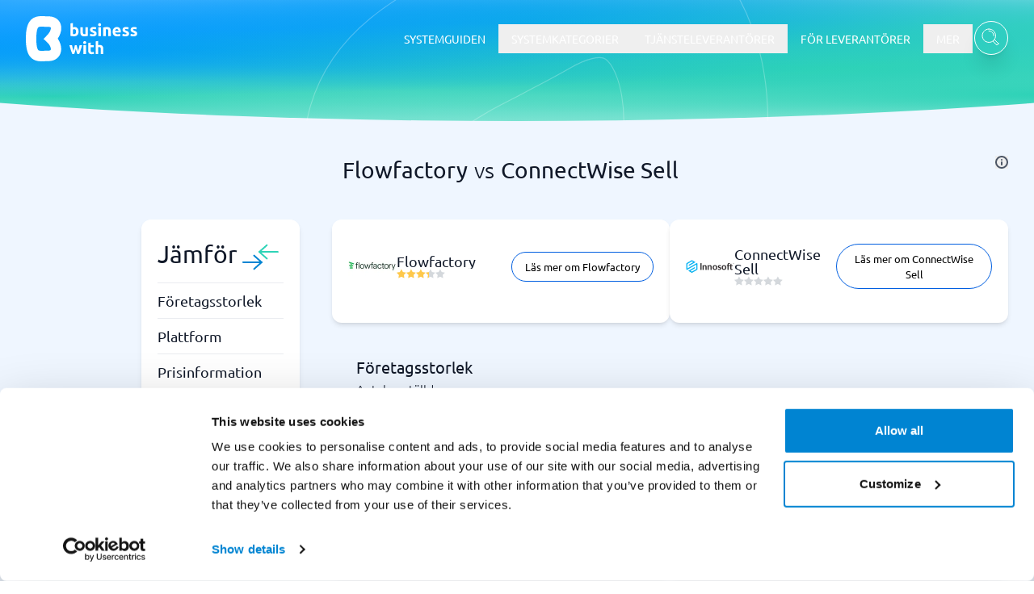

--- FILE ---
content_type: text/html
request_url: https://businesswith.se/jamfor-system/connectwise-sell-vs-flowfactory/
body_size: 52014
content:
<!DOCTYPE html><html lang="sv"><head><meta charSet="utf-8"/><meta http-equiv="x-ua-compatible" content="ie=edge"/><meta name="viewport" content="width=device-width, initial-scale=1, shrink-to-fit=no"/><meta name="generator" content="Gatsby 5.13.7"/><meta name="theme-color" content="#0084D2"/><meta name="description" content="Jämförelse mellan Flowfactory eller ConnectWise Sell i CPQ. Jämför system på BusinessWith - nordens ledande site för jämförelser av SaaS system." data-gatsby-head="true"/><meta property="og:description" content="Jämförelse mellan Flowfactory eller ConnectWise Sell i CPQ. Jämför system på BusinessWith - nordens ledande site för jämförelser av SaaS system." data-gatsby-head="true"/><meta property="og:title" content="Jämför Flowfactory vs ConnectWise Sell | BusinessWith 2026" data-gatsby-head="true"/><meta property="og:url" content="https://businesswith.se/jamfor-system/connectwise-sell-vs-flowfactory/" data-gatsby-head="true"/><meta property="og:image" content="https://businesswith.se/og-images/shareSocial-v.1.1.png" data-gatsby-head="true"/><meta property="og:image:secure_url" content="https://businesswith.se/og-images/shareSocial-v.1.1.png" data-gatsby-head="true"/><meta property="og:image:width" content="1200" data-gatsby-head="true"/><meta property="og:image:height" content="1200" data-gatsby-head="true"/><meta property="og:locale" content="sv_SE" data-gatsby-head="true"/><meta property="og:type" content="website" data-gatsby-head="true"/><meta property="og:site_name" content="https://businesswith.se" data-gatsby-head="true"/><style data-href="/styles.3acd106c658daa15dcda.css" data-identity="gatsby-global-css">/*
! tailwindcss v3.4.10 | MIT License | https://tailwindcss.com
*/*,:after,:before{border:0 solid #e5e7eb;box-sizing:border-box}:after,:before{--tw-content:""}:host,html{-webkit-text-size-adjust:100%;font-feature-settings:normal;-webkit-tap-highlight-color:transparent;font-family:ui-sans-serif,system-ui,sans-serif,Apple Color Emoji,Segoe UI Emoji,Segoe UI Symbol,Noto Color Emoji;font-variation-settings:normal;line-height:1.5;tab-size:4}body{line-height:inherit;margin:0}hr{border-top-width:1px;color:inherit;height:0}abbr:where([title]){-webkit-text-decoration:underline dotted;text-decoration:underline dotted}h1,h2,h3,h4,h5,h6{font-size:inherit;font-weight:inherit}a{color:inherit;text-decoration:inherit}b,strong{font-weight:bolder}code,kbd,pre,samp{font-feature-settings:normal;font-family:ui-monospace,SFMono-Regular,Menlo,Monaco,Consolas,Liberation Mono,Courier New,monospace;font-size:1em;font-variation-settings:normal}small{font-size:80%}sub,sup{font-size:75%;line-height:0;position:relative;vertical-align:baseline}sub{bottom:-.25em}sup{top:-.5em}table{border-collapse:collapse;border-color:inherit;text-indent:0}button,input,optgroup,select,textarea{font-feature-settings:inherit;color:inherit;font-family:inherit;font-size:100%;font-variation-settings:inherit;font-weight:inherit;letter-spacing:inherit;line-height:inherit;margin:0;padding:0}button,select{text-transform:none}button,input:where([type=button]),input:where([type=reset]),input:where([type=submit]){-webkit-appearance:button;background-color:transparent;background-image:none}:-moz-focusring{outline:auto}:-moz-ui-invalid{box-shadow:none}progress{vertical-align:baseline}::-webkit-inner-spin-button,::-webkit-outer-spin-button{height:auto}[type=search]{-webkit-appearance:textfield;outline-offset:-2px}::-webkit-search-decoration{-webkit-appearance:none}::-webkit-file-upload-button{-webkit-appearance:button;font:inherit}summary{display:list-item}blockquote,dd,dl,figure,h1,h2,h3,h4,h5,h6,hr,p,pre{margin:0}fieldset{margin:0}fieldset,legend{padding:0}menu,ol,ul{list-style:none;margin:0;padding:0}dialog{padding:0}textarea{resize:vertical}input::placeholder,textarea::placeholder{color:#9ca3af;opacity:1}[role=button],button{cursor:pointer}:disabled{cursor:default}audio,canvas,embed,iframe,img,object,svg,video{display:block;vertical-align:middle}img,video{height:auto;max-width:100%}[hidden]{display:none}*,:after,:before{--tw-border-spacing-x:0;--tw-border-spacing-y:0;--tw-translate-x:0;--tw-translate-y:0;--tw-rotate:0;--tw-skew-x:0;--tw-skew-y:0;--tw-scale-x:1;--tw-scale-y:1;--tw-pan-x: ;--tw-pan-y: ;--tw-pinch-zoom: ;--tw-scroll-snap-strictness:proximity;--tw-gradient-from-position: ;--tw-gradient-via-position: ;--tw-gradient-to-position: ;--tw-ordinal: ;--tw-slashed-zero: ;--tw-numeric-figure: ;--tw-numeric-spacing: ;--tw-numeric-fraction: ;--tw-ring-inset: ;--tw-ring-offset-width:0px;--tw-ring-offset-color:#fff;--tw-ring-color:rgba(59,130,246,.5);--tw-ring-offset-shadow:0 0 #0000;--tw-ring-shadow:0 0 #0000;--tw-shadow:0 0 #0000;--tw-shadow-colored:0 0 #0000;--tw-blur: ;--tw-brightness: ;--tw-contrast: ;--tw-grayscale: ;--tw-hue-rotate: ;--tw-invert: ;--tw-saturate: ;--tw-sepia: ;--tw-drop-shadow: ;--tw-backdrop-blur: ;--tw-backdrop-brightness: ;--tw-backdrop-contrast: ;--tw-backdrop-grayscale: ;--tw-backdrop-hue-rotate: ;--tw-backdrop-invert: ;--tw-backdrop-opacity: ;--tw-backdrop-saturate: ;--tw-backdrop-sepia: ;--tw-contain-size: ;--tw-contain-layout: ;--tw-contain-paint: ;--tw-contain-style: }::backdrop{--tw-border-spacing-x:0;--tw-border-spacing-y:0;--tw-translate-x:0;--tw-translate-y:0;--tw-rotate:0;--tw-skew-x:0;--tw-skew-y:0;--tw-scale-x:1;--tw-scale-y:1;--tw-pan-x: ;--tw-pan-y: ;--tw-pinch-zoom: ;--tw-scroll-snap-strictness:proximity;--tw-gradient-from-position: ;--tw-gradient-via-position: ;--tw-gradient-to-position: ;--tw-ordinal: ;--tw-slashed-zero: ;--tw-numeric-figure: ;--tw-numeric-spacing: ;--tw-numeric-fraction: ;--tw-ring-inset: ;--tw-ring-offset-width:0px;--tw-ring-offset-color:#fff;--tw-ring-color:rgba(59,130,246,.5);--tw-ring-offset-shadow:0 0 #0000;--tw-ring-shadow:0 0 #0000;--tw-shadow:0 0 #0000;--tw-shadow-colored:0 0 #0000;--tw-blur: ;--tw-brightness: ;--tw-contrast: ;--tw-grayscale: ;--tw-hue-rotate: ;--tw-invert: ;--tw-saturate: ;--tw-sepia: ;--tw-drop-shadow: ;--tw-backdrop-blur: ;--tw-backdrop-brightness: ;--tw-backdrop-contrast: ;--tw-backdrop-grayscale: ;--tw-backdrop-hue-rotate: ;--tw-backdrop-invert: ;--tw-backdrop-opacity: ;--tw-backdrop-saturate: ;--tw-backdrop-sepia: ;--tw-contain-size: ;--tw-contain-layout: ;--tw-contain-paint: ;--tw-contain-style: }.container{width:100%}@media (min-width:640px){.container{max-width:640px}}@media (min-width:768px){.container{max-width:768px}}@media (min-width:1024px){.container{max-width:1024px}}@media (min-width:1280px){.container{max-width:1280px}}@media (min-width:1536px){.container{max-width:1536px}}.sr-only{clip:rect(0,0,0,0);border-width:0;height:1px;margin:-1px;overflow:hidden;padding:0;position:absolute;white-space:nowrap;width:1px}.pointer-events-none{pointer-events:none}.pointer-events-auto{pointer-events:auto}.visible{visibility:visible}.invisible{visibility:hidden}.fixed{position:fixed}.\!absolute{position:absolute!important}.absolute{position:absolute}.relative{position:relative}.sticky{position:sticky}.inset-0{inset:0}.inset-x-0{left:0;right:0}.-bottom-2{bottom:-.5rem}.-left-2{left:-.5rem}.-left-\[7px\]{left:-7px}.-right-1{right:-.25rem}.-right-2{right:-.5rem}.-top-1{top:-.25rem}.-top-2{top:-.5rem}.-top-20{top:-5rem}.-top-6{top:-1.5rem}.bottom-0{bottom:0}.bottom-10{bottom:2.5rem}.bottom-2{bottom:.5rem}.bottom-4{bottom:1rem}.bottom-\[60px\]{bottom:60px}.bottom-full{bottom:100%}.left-0{left:0}.left-1\/2{left:50%}.left-2{left:.5rem}.left-2\/4{left:50%}.left-4{left:1rem}.left-5{left:1.25rem}.right-0{right:0}.right-1{right:.25rem}.right-10{right:2.5rem}.right-12{right:3rem}.right-2{right:.5rem}.right-2\/3{right:66.666667%}.right-4{right:1rem}.right-5{right:1.25rem}.right-6{right:1.5rem}.right-8{right:2rem}.right-\[11px\]{right:11px}.top-0{top:0}.top-1{top:.25rem}.top-1\/2{top:50%}.top-10{top:2.5rem}.top-12{top:3rem}.top-14{top:3.5rem}.top-2\/4{top:50%}.top-24{top:6rem}.top-4{top:1rem}.top-5{top:1.25rem}.top-6{top:1.5rem}.top-8{top:2rem}.top-\[100px\]{top:100px}.top-\[9px\]{top:9px}.z-10{z-index:10}.z-20{z-index:20}.z-30{z-index:30}.z-40{z-index:40}.z-50{z-index:50}.z-\[1001\]{z-index:1001}.z-\[1002\]{z-index:1002}.z-\[1010\]{z-index:1010}.z-\[2000\]{z-index:2000}.z-\[99999\]{z-index:99999}.z-\[9999\]{z-index:9999}.col-span-1{grid-column:span 1/span 1}.col-span-2{grid-column:span 2/span 2}.col-span-full{grid-column:1/-1}.row-end-auto{grid-row-end:auto}.\!-m-px{margin:-1px!important}.\!m-0{margin:0!important}.-m-1{margin:-.25rem}.m-1{margin:.25rem}.m-auto{margin:auto}.\!my-0{margin-bottom:0!important;margin-top:0!important}.\!my-20{margin-bottom:5rem!important;margin-top:5rem!important}.\!my-4{margin-bottom:1rem!important;margin-top:1rem!important}.-mx-8{margin-left:-2rem;margin-right:-2rem}.mx-1{margin-left:.25rem;margin-right:.25rem}.mx-2{margin-left:.5rem;margin-right:.5rem}.mx-3{margin-left:.75rem;margin-right:.75rem}.mx-4{margin-left:1rem;margin-right:1rem}.mx-8{margin-left:2rem;margin-right:2rem}.mx-auto{margin-left:auto;margin-right:auto}.my-10{margin-bottom:2.5rem;margin-top:2.5rem}.my-12{margin-bottom:3rem;margin-top:3rem}.my-2{margin-bottom:.5rem;margin-top:.5rem}.my-20{margin-bottom:5rem;margin-top:5rem}.my-24{margin-bottom:6rem;margin-top:6rem}.my-28{margin-bottom:7rem;margin-top:7rem}.my-3{margin-bottom:.75rem;margin-top:.75rem}.my-4{margin-bottom:1rem;margin-top:1rem}.my-5{margin-bottom:1.25rem;margin-top:1.25rem}.my-6{margin-bottom:1.5rem;margin-top:1.5rem}.\!-mt-10{margin-top:-2.5rem!important}.\!mb-0{margin-bottom:0!important}.-mb-1{margin-bottom:-.25rem}.-ml-4{margin-left:-1rem}.-mt-10{margin-top:-2.5rem}.-mt-14{margin-top:-3.5rem}.-mt-20{margin-top:-5rem}.-mt-40{margin-top:-10rem}.-mt-60{margin-top:-15rem}.mb-1{margin-bottom:.25rem}.mb-10{margin-bottom:2.5rem}.mb-16{margin-bottom:4rem}.mb-2{margin-bottom:.5rem}.mb-20{margin-bottom:5rem}.mb-24{margin-bottom:6rem}.mb-3{margin-bottom:.75rem}.mb-4{margin-bottom:1rem}.mb-5{margin-bottom:1.25rem}.mb-6{margin-bottom:1.5rem}.mb-8{margin-bottom:2rem}.ml-1{margin-left:.25rem}.ml-2{margin-left:.5rem}.ml-3{margin-left:.75rem}.ml-4{margin-left:1rem}.ml-5{margin-left:1.25rem}.ml-\[22px\]{margin-left:22px}.mr-2{margin-right:.5rem}.mr-4{margin-right:1rem}.mt-0{margin-top:0}.mt-1{margin-top:.25rem}.mt-10{margin-top:2.5rem}.mt-12{margin-top:3rem}.mt-2{margin-top:.5rem}.mt-20{margin-top:5rem}.mt-24{margin-top:6rem}.mt-3{margin-top:.75rem}.mt-32{margin-top:8rem}.mt-4{margin-top:1rem}.mt-40{margin-top:10rem}.mt-48{margin-top:12rem}.mt-5{margin-top:1.25rem}.mt-6{margin-top:1.5rem}.mt-8{margin-top:2rem}.mt-auto{margin-top:auto}.box-border{box-sizing:border-box}.line-clamp-1{-webkit-line-clamp:1}.line-clamp-1,.line-clamp-2{-webkit-box-orient:vertical;display:-webkit-box;overflow:hidden}.line-clamp-2{-webkit-line-clamp:2}.block{display:block}.inline-block{display:inline-block}.inline{display:inline}.flex{display:flex}.inline-flex{display:inline-flex}.table{display:table}.grid{display:grid}.hidden{display:none}.aspect-video{aspect-ratio:16/9}.\!h-4{height:1rem!important}.\!h-px{height:1px!important}.h-0{height:0}.h-1{height:.25rem}.h-1\/4{height:25%}.h-10{height:2.5rem}.h-11{height:2.75rem}.h-12{height:3rem}.h-14{height:3.5rem}.h-16{height:4rem}.h-2{height:.5rem}.h-20{height:5rem}.h-28{height:7rem}.h-3{height:.75rem}.h-3\/4{height:75%}.h-32{height:8rem}.h-36{height:9rem}.h-4{height:1rem}.h-40{height:10rem}.h-44{height:11rem}.h-5{height:1.25rem}.h-6{height:1.5rem}.h-64{height:16rem}.h-8{height:2rem}.h-9{height:2.25rem}.h-96{height:24rem}.h-\[1000px\]{height:1000px}.h-\[100px\]{height:100px}.h-\[130px\]{height:130px}.h-\[150px\]{height:150px}.h-\[1px\]{height:1px}.h-\[200px\]{height:200px}.h-\[20px\]{height:20px}.h-\[25px\]{height:25px}.h-\[40px\]{height:40px}.h-\[60px\]{height:60px}.h-\[calc\(100vh-6rem\)\]{height:calc(100vh - 6rem)}.h-auto{height:auto}.h-fit{height:-moz-fit-content;height:fit-content}.h-full{height:100%}.h-screen{height:100vh}.max-h-0{max-height:0}.max-h-12{max-height:3rem}.max-h-20{max-height:5rem}.max-h-32{max-height:8rem}.max-h-52{max-height:13rem}.max-h-60{max-height:15rem}.max-h-64{max-height:16rem}.max-h-\[1000px\]{max-height:1000px}.max-h-\[1200px\]{max-height:1200px}.max-h-\[130px\]{max-height:130px}.max-h-\[150px\]{max-height:150px}.max-h-\[170px\]{max-height:170px}.max-h-\[320px\]{max-height:320px}.max-h-\[400px\]{max-height:400px}.max-h-\[450px\]{max-height:450px}.max-h-\[50px\]{max-height:50px}.max-h-\[60vh\]{max-height:60vh}.max-h-\[660px\]{max-height:660px}.max-h-\[680px\]{max-height:680px}.max-h-\[95vh\]{max-height:95vh}.max-h-\[calc\(100vh-100px\)\]{max-height:calc(100vh - 100px)}.max-h-full{max-height:100%}.min-h-0{min-height:0}.min-h-10{min-height:2.5rem}.min-h-12{min-height:3rem}.min-h-16{min-height:4rem}.min-h-20{min-height:5rem}.min-h-28{min-height:7rem}.min-h-40{min-height:10rem}.min-h-60{min-height:15rem}.min-h-8{min-height:2rem}.min-h-80{min-height:20rem}.min-h-96{min-height:24rem}.min-h-\[100vh\]{min-height:100vh}.min-h-\[150px\]{min-height:150px}.min-h-\[160px\]{min-height:160px}.min-h-\[180px\]{min-height:180px}.min-h-\[280px\]{min-height:280px}.min-h-\[300px\]{min-height:300px}.min-h-\[50vh\]{min-height:50vh}.min-h-full{min-height:100%}.min-h-screen{min-height:100vh}.\!w-4{width:1rem!important}.\!w-full{width:100%!important}.\!w-px{width:1px!important}.w-0{width:0}.w-1{width:.25rem}.w-1\/2{width:50%}.w-10{width:2.5rem}.w-11{width:2.75rem}.w-12{width:3rem}.w-16{width:4rem}.w-2{width:.5rem}.w-20{width:5rem}.w-24{width:6rem}.w-3{width:.75rem}.w-3\/4{width:75%}.w-32{width:8rem}.w-36{width:9rem}.w-4{width:1rem}.w-40{width:10rem}.w-48{width:12rem}.w-5{width:1.25rem}.w-56{width:14rem}.w-6{width:1.5rem}.w-60{width:15rem}.w-64{width:16rem}.w-8{width:2rem}.w-9{width:2.25rem}.w-96{width:24rem}.w-\[130px\]{width:130px}.w-\[150px\]{width:150px}.w-\[170px\]{width:170px}.w-\[200px\]{width:200px}.w-\[20px\]{width:20px}.w-\[220px\]{width:220px}.w-\[250px\]{width:250px}.w-\[25px\]{width:25px}.w-\[300px\]{width:300px}.w-\[60px\]{width:60px}.w-\[80px\]{width:80px}.w-\[90vw\]{width:90vw}.w-auto{width:auto}.w-fit{width:-moz-fit-content;width:fit-content}.w-full{width:100%}.w-screen{width:100vw}.\!min-w-40{min-width:10rem!important}.\!min-w-\[200px\]{min-width:200px!important}.min-w-0{min-width:0}.min-w-12{min-width:3rem}.min-w-20{min-width:5rem}.min-w-28{min-width:7rem}.min-w-40{min-width:10rem}.min-w-44{min-width:11rem}.min-w-60{min-width:15rem}.min-w-8{min-width:2rem}.min-w-80{min-width:20rem}.min-w-\[1000px\]{min-width:1000px}.min-w-\[150px\]{min-width:150px}.min-w-\[220px\]{min-width:220px}.min-w-\[240px\]{min-width:240px}.min-w-\[300px\]{min-width:300px}.min-w-\[30vw\]{min-width:30vw}.min-w-\[350px\]{min-width:350px}.min-w-\[45px\]{min-width:45px}.min-w-\[60px\]{min-width:60px}.min-w-fit{min-width:-moz-fit-content;min-width:fit-content}.min-w-max{min-width:-moz-max-content;min-width:max-content}.\!max-w-2xl{max-width:42rem!important}.\!max-w-4xl{max-width:56rem!important}.max-w-12{max-width:3rem}.max-w-2xl{max-width:42rem}.max-w-3xl{max-width:48rem}.max-w-40{max-width:10rem}.max-w-4xl{max-width:56rem}.max-w-5xl{max-width:64rem}.max-w-60{max-width:15rem}.max-w-64{max-width:16rem}.max-w-6xl{max-width:72rem}.max-w-7xl{max-width:80rem}.max-w-80{max-width:20rem}.max-w-\[100px\]{max-width:100px}.max-w-\[130px\]{max-width:130px}.max-w-\[160px\]{max-width:160px}.max-w-\[170px\]{max-width:170px}.max-w-\[340px\]{max-width:340px}.max-w-\[80\%\]{max-width:80%}.max-w-\[85\%\]{max-width:85%}.max-w-\[940px\]{max-width:940px}.max-w-fit{max-width:-moz-fit-content;max-width:fit-content}.max-w-full{max-width:100%}.max-w-lg{max-width:32rem}.max-w-md{max-width:28rem}.max-w-sm{max-width:24rem}.max-w-xl{max-width:36rem}.max-w-xs{max-width:20rem}.flex-1{flex:1 1}.flex-\[0\.3\]{flex:0.3 1}.flex-\[0\.4\]{flex:0.4 1}.flex-\[0\.5\]{flex:0.5 1}.flex-\[0\.6\]{flex:0.6 1}.flex-shrink-0,.shrink-0{flex-shrink:0}.grow{flex-grow:1}.basis-0{flex-basis:0px}.table-auto{table-layout:auto}.border-collapse{border-collapse:collapse}.origin-center{transform-origin:center}.origin-top-left{transform-origin:top left}.origin-top-right{transform-origin:top right}.-translate-x-1\/2{--tw-translate-x:-50%}.-translate-x-12,.-translate-x-1\/2{transform:translate(var(--tw-translate-x),var(--tw-translate-y)) rotate(var(--tw-rotate)) skewX(var(--tw-skew-x)) skewY(var(--tw-skew-y)) scaleX(var(--tw-scale-x)) scaleY(var(--tw-scale-y))}.-translate-x-12{--tw-translate-x:-3rem}.-translate-x-2\/4{--tw-translate-x:-50%;transform:translate(var(--tw-translate-x),var(--tw-translate-y)) rotate(var(--tw-rotate)) skewX(var(--tw-skew-x)) skewY(var(--tw-skew-y)) scaleX(var(--tw-scale-x)) scaleY(var(--tw-scale-y))}.-translate-y-1\/2,.-translate-y-2\/4{--tw-translate-y:-50%}.-translate-y-1\/2,.-translate-y-2\/4,.translate-x-0{transform:translate(var(--tw-translate-x),var(--tw-translate-y)) rotate(var(--tw-rotate)) skewX(var(--tw-skew-x)) skewY(var(--tw-skew-y)) scaleX(var(--tw-scale-x)) scaleY(var(--tw-scale-y))}.translate-x-0{--tw-translate-x:0px}.translate-x-12{--tw-translate-x:3rem}.translate-x-12,.translate-x-\[-100\%\]{transform:translate(var(--tw-translate-x),var(--tw-translate-y)) rotate(var(--tw-rotate)) skewX(var(--tw-skew-x)) skewY(var(--tw-skew-y)) scaleX(var(--tw-scale-x)) scaleY(var(--tw-scale-y))}.translate-x-\[-100\%\]{--tw-translate-x:-100%}.translate-x-full{--tw-translate-x:100%}.rotate-90,.translate-x-full{transform:translate(var(--tw-translate-x),var(--tw-translate-y)) rotate(var(--tw-rotate)) skewX(var(--tw-skew-x)) skewY(var(--tw-skew-y)) scaleX(var(--tw-scale-x)) scaleY(var(--tw-scale-y))}.rotate-90{--tw-rotate:90deg}.scale-0{--tw-scale-x:0;--tw-scale-y:0}.scale-0,.scale-100{transform:translate(var(--tw-translate-x),var(--tw-translate-y)) rotate(var(--tw-rotate)) skewX(var(--tw-skew-x)) skewY(var(--tw-skew-y)) scaleX(var(--tw-scale-x)) scaleY(var(--tw-scale-y))}.scale-100{--tw-scale-x:1;--tw-scale-y:1}.scale-105{--tw-scale-x:1.05;--tw-scale-y:1.05}.scale-105,.scale-90{transform:translate(var(--tw-translate-x),var(--tw-translate-y)) rotate(var(--tw-rotate)) skewX(var(--tw-skew-x)) skewY(var(--tw-skew-y)) scaleX(var(--tw-scale-x)) scaleY(var(--tw-scale-y))}.scale-90{--tw-scale-x:.9;--tw-scale-y:.9}.scale-\[1\.03\]{--tw-scale-x:1.03;--tw-scale-y:1.03}.scale-\[1\.03\],.transform{transform:translate(var(--tw-translate-x),var(--tw-translate-y)) rotate(var(--tw-rotate)) skewX(var(--tw-skew-x)) skewY(var(--tw-skew-y)) scaleX(var(--tw-scale-x)) scaleY(var(--tw-scale-y))}.transform-gpu{transform:translate3d(var(--tw-translate-x),var(--tw-translate-y),0) rotate(var(--tw-rotate)) skewX(var(--tw-skew-x)) skewY(var(--tw-skew-y)) scaleX(var(--tw-scale-x)) scaleY(var(--tw-scale-y))}@keyframes bounce{0%,to{animation-timing-function:cubic-bezier(.8,0,1,1);transform:translateY(-25%)}50%{animation-timing-function:cubic-bezier(0,0,.2,1);transform:none}}.animate-bounce{animation:bounce 1s infinite}@keyframes ping{75%,to{opacity:0;transform:scale(2)}}.animate-ping{animation:ping 1s cubic-bezier(0,0,.2,1) infinite}@keyframes shadow-glow{0%,to{box-shadow:inset 0 0 15px #ffffff33,0 0 15px #2ed3b733,0 0 25px #52a2ff33}50%{box-shadow:inset 0 0 15px #fff,0 0 20px #2ed3b7cc,0 0 35px #52a2ffcc}}.animate-shadow-glow{animation:shadow-glow 2s ease-in-out infinite}@keyframes sparkle-fade{0%,to{opacity:.2}50%{opacity:1}}.animate-sparkle-fade{animation:sparkle-fade 2s ease-in-out infinite}@keyframes spin{to{transform:rotate(1turn)}}.animate-spin{animation:spin 1s linear infinite}.\!cursor-default{cursor:default!important}.cursor-auto{cursor:auto}.cursor-default{cursor:default}.cursor-grab{cursor:grab}.cursor-move{cursor:move}.cursor-pointer{cursor:pointer}.select-none{-webkit-user-select:none;user-select:none}.resize-none{resize:none}.list-disc{list-style-type:disc}.appearance-none{-webkit-appearance:none;appearance:none}.grid-cols-1{grid-template-columns:repeat(1,minmax(0,1fr))}.grid-cols-2{grid-template-columns:repeat(2,minmax(0,1fr))}.flex-row{flex-direction:row}.flex-row-reverse{flex-direction:row-reverse}.flex-col{flex-direction:column}.flex-col-reverse{flex-direction:column-reverse}.flex-wrap{flex-wrap:wrap}.place-content-start{place-content:start}.place-content-end{place-content:end}.items-start{align-items:flex-start}.items-end{align-items:flex-end}.items-center{align-items:center}.items-stretch{align-items:stretch}.\!justify-start{justify-content:flex-start!important}.justify-start{justify-content:flex-start}.justify-end{justify-content:flex-end}.\!justify-center{justify-content:center!important}.justify-center{justify-content:center}.justify-between{justify-content:space-between}.justify-around{justify-content:space-around}.gap-0{gap:0}.gap-1{gap:.25rem}.gap-10{gap:2.5rem}.gap-12{gap:3rem}.gap-2{gap:.5rem}.gap-20{gap:5rem}.gap-3{gap:.75rem}.gap-32{gap:8rem}.gap-4{gap:1rem}.gap-5{gap:1.25rem}.gap-6{gap:1.5rem}.gap-8{gap:2rem}.gap-x-0{column-gap:0}.gap-x-10{column-gap:2.5rem}.gap-y-2{row-gap:.5rem}.space-x-1>:not([hidden])~:not([hidden]){--tw-space-x-reverse:0;margin-left:calc(.25rem*(1 - var(--tw-space-x-reverse)));margin-right:calc(.25rem*var(--tw-space-x-reverse))}.space-x-2>:not([hidden])~:not([hidden]){--tw-space-x-reverse:0;margin-left:calc(.5rem*(1 - var(--tw-space-x-reverse)));margin-right:calc(.5rem*var(--tw-space-x-reverse))}.space-x-3>:not([hidden])~:not([hidden]){--tw-space-x-reverse:0;margin-left:calc(.75rem*(1 - var(--tw-space-x-reverse)));margin-right:calc(.75rem*var(--tw-space-x-reverse))}.space-y-1>:not([hidden])~:not([hidden]){--tw-space-y-reverse:0;margin-bottom:calc(.25rem*var(--tw-space-y-reverse));margin-top:calc(.25rem*(1 - var(--tw-space-y-reverse)))}.space-y-2>:not([hidden])~:not([hidden]){--tw-space-y-reverse:0;margin-bottom:calc(.5rem*var(--tw-space-y-reverse));margin-top:calc(.5rem*(1 - var(--tw-space-y-reverse)))}.space-y-3>:not([hidden])~:not([hidden]){--tw-space-y-reverse:0;margin-bottom:calc(.75rem*var(--tw-space-y-reverse));margin-top:calc(.75rem*(1 - var(--tw-space-y-reverse)))}.space-y-4>:not([hidden])~:not([hidden]){--tw-space-y-reverse:0;margin-bottom:calc(1rem*var(--tw-space-y-reverse));margin-top:calc(1rem*(1 - var(--tw-space-y-reverse)))}.divide-y>:not([hidden])~:not([hidden]){--tw-divide-y-reverse:0;border-bottom-width:calc(1px*var(--tw-divide-y-reverse));border-top-width:calc(1px*(1 - var(--tw-divide-y-reverse)))}.divide-customGray-200>:not([hidden])~:not([hidden]){--tw-divide-opacity:1;border-color:rgb(234 236 240/var(--tw-divide-opacity))}.divide-gray-200>:not([hidden])~:not([hidden]){--tw-divide-opacity:1;border-color:rgb(229 231 235/var(--tw-divide-opacity))}.divide-primary-200>:not([hidden])~:not([hidden]){--tw-divide-opacity:1;border-color:rgb(178 213 255/var(--tw-divide-opacity))}.self-start{align-self:flex-start}.self-end{align-self:flex-end}.self-center{align-self:center}.overflow-auto{overflow:auto}.\!overflow-hidden{overflow:hidden!important}.overflow-hidden{overflow:hidden}.overflow-visible{overflow:visible}.overflow-x-auto{overflow-x:auto}.overflow-y-auto{overflow-y:auto}.overflow-x-hidden{overflow-x:hidden}.overflow-y-hidden{overflow-y:hidden}.overflow-x-visible{overflow-x:visible}.scroll-smooth{scroll-behavior:smooth}.truncate{overflow:hidden;white-space:nowrap}.text-ellipsis,.truncate{text-overflow:ellipsis}.whitespace-normal{white-space:normal}.\!whitespace-nowrap{white-space:nowrap!important}.whitespace-nowrap{white-space:nowrap}.whitespace-pre-line{white-space:pre-line}.whitespace-pre-wrap{white-space:pre-wrap}.text-nowrap{text-wrap:nowrap}.text-balance{text-wrap:balance}.break-words{overflow-wrap:break-word}.break-all{word-break:break-all}.break-keep{word-break:keep-all}.rounded{border-radius:.25rem}.rounded-2xl{border-radius:1rem}.rounded-3xl{border-radius:1.5rem}.rounded-\[32px\]{border-radius:32px}.rounded-\[40px\]{border-radius:40px}.rounded-\[48px\]{border-radius:48px}.rounded-\[4px\]{border-radius:4px}.rounded-full{border-radius:9999px}.rounded-lg{border-radius:.5rem}.rounded-md{border-radius:.375rem}.rounded-none{border-radius:0}.rounded-sm{border-radius:.125rem}.rounded-xl{border-radius:.75rem}.rounded-b-2xl{border-bottom-left-radius:1rem;border-bottom-right-radius:1rem}.rounded-b-\[32px\]{border-bottom-left-radius:32px;border-bottom-right-radius:32px}.rounded-b-lg{border-bottom-left-radius:.5rem;border-bottom-right-radius:.5rem}.rounded-b-xl{border-bottom-left-radius:.75rem;border-bottom-right-radius:.75rem}.rounded-l-2xl{border-bottom-left-radius:1rem;border-top-left-radius:1rem}.rounded-l-\[40px\]{border-bottom-left-radius:40px;border-top-left-radius:40px}.rounded-r-\[40px\]{border-bottom-right-radius:40px;border-top-right-radius:40px}.rounded-r-md{border-bottom-right-radius:.375rem;border-top-right-radius:.375rem}.rounded-s-md{border-end-start-radius:.375rem;border-start-start-radius:.375rem}.rounded-t-\[32px\]{border-top-left-radius:32px;border-top-right-radius:32px}.rounded-t-lg{border-top-left-radius:.5rem;border-top-right-radius:.5rem}.rounded-t-none{border-top-left-radius:0;border-top-right-radius:0}.rounded-t-xl{border-top-left-radius:.75rem;border-top-right-radius:.75rem}.rounded-tl-none{border-top-left-radius:0}.rounded-tr-none{border-top-right-radius:0}.\!border-0{border-width:0!important}.border{border-width:1px}.border-0{border-width:0}.border-2{border-width:2px}.border-4{border-width:4px}.border-8{border-width:8px}.border-\[1px\]{border-width:1px}.border-x{border-left-width:1px;border-right-width:1px}.border-y{border-top-width:1px}.border-b,.border-y{border-bottom-width:1px}.border-b-2{border-bottom-width:2px}.border-l{border-left-width:1px}.border-l-0{border-left-width:0}.border-l-4{border-left-width:4px}.border-l-\[15px\]{border-left-width:15px}.border-r{border-right-width:1px}.border-t{border-top-width:1px}.border-t-4{border-top-width:4px}.border-solid{border-style:solid}.\!border-none{border-style:none!important}.\!border-customGray-200{--tw-border-opacity:1!important;border-color:rgb(234 236 240/var(--tw-border-opacity))!important}.\!border-customGray-300{--tw-border-opacity:1!important;border-color:rgb(208 213 221/var(--tw-border-opacity))!important}.\!border-red-400{--tw-border-opacity:1!important;border-color:rgb(248 113 113/var(--tw-border-opacity))!important}.border-\[\#1a6699\]{--tw-border-opacity:1;border-color:rgb(26 102 153/var(--tw-border-opacity))}.border-amber-600{--tw-border-opacity:1;border-color:rgb(217 119 6/var(--tw-border-opacity))}.border-black{--tw-border-opacity:1;border-color:rgb(0 0 0/var(--tw-border-opacity))}.border-blue-200{--tw-border-opacity:1;border-color:rgb(191 219 254/var(--tw-border-opacity))}.border-blue-300{--tw-border-opacity:1;border-color:rgb(147 197 253/var(--tw-border-opacity))}.border-blue-500{--tw-border-opacity:1;border-color:rgb(59 130 246/var(--tw-border-opacity))}.border-customGray-100{--tw-border-opacity:1;border-color:rgb(242 244 247/var(--tw-border-opacity))}.border-customGray-200{--tw-border-opacity:1;border-color:rgb(234 236 240/var(--tw-border-opacity))}.border-customGray-300{--tw-border-opacity:1;border-color:rgb(208 213 221/var(--tw-border-opacity))}.border-customGray-400{--tw-border-opacity:1;border-color:rgb(152 162 179/var(--tw-border-opacity))}.border-customGray-500{--tw-border-opacity:1;border-color:rgb(102 112 133/var(--tw-border-opacity))}.border-customGray-600{--tw-border-opacity:1;border-color:rgb(71 84 103/var(--tw-border-opacity))}.border-customGray-700{--tw-border-opacity:1;border-color:rgb(52 64 84/var(--tw-border-opacity))}.border-customGray-800{--tw-border-opacity:1;border-color:rgb(29 41 57/var(--tw-border-opacity))}.border-customGray-900{--tw-border-opacity:1;border-color:rgb(16 24 40/var(--tw-border-opacity))}.border-gray-100{--tw-border-opacity:1;border-color:rgb(243 244 246/var(--tw-border-opacity))}.border-gray-200{--tw-border-opacity:1;border-color:rgb(229 231 235/var(--tw-border-opacity))}.border-gray-300{--tw-border-opacity:1;border-color:rgb(209 213 219/var(--tw-border-opacity))}.border-gray-900{--tw-border-opacity:1;border-color:rgb(17 24 39/var(--tw-border-opacity))}.border-primary-100{--tw-border-opacity:1;border-color:rgb(209 227 255/var(--tw-border-opacity))}.border-primary-200{--tw-border-opacity:1;border-color:rgb(178 213 255/var(--tw-border-opacity))}.border-primary-300{--tw-border-opacity:1;border-color:rgb(132 189 255/var(--tw-border-opacity))}.border-primary-400{--tw-border-opacity:1;border-color:rgb(82 162 255/var(--tw-border-opacity))}.border-primary-500{--tw-border-opacity:1;border-color:rgb(41 127 255/var(--tw-border-opacity))}.border-primary-600{--tw-border-opacity:1;border-color:rgb(21 108 239/var(--tw-border-opacity))}.border-primary-700{--tw-border-opacity:1;border-color:rgb(0 94 224/var(--tw-border-opacity))}.border-primary-800{--tw-border-opacity:1;border-color:rgb(0 77 193/var(--tw-border-opacity))}.border-primary-900{--tw-border-opacity:1;border-color:rgb(0 56 121/var(--tw-border-opacity))}.border-red-200{--tw-border-opacity:1;border-color:rgb(254 202 202/var(--tw-border-opacity))}.border-red-300{--tw-border-opacity:1;border-color:rgb(252 165 165/var(--tw-border-opacity))}.border-red-500{--tw-border-opacity:1;border-color:rgb(239 68 68/var(--tw-border-opacity))}.border-red-600{--tw-border-opacity:1;border-color:rgb(220 38 38/var(--tw-border-opacity))}.border-secondary-100{--tw-border-opacity:1;border-color:rgb(240 253 249/var(--tw-border-opacity))}.border-secondary-200{--tw-border-opacity:1;border-color:rgb(204 251 239/var(--tw-border-opacity))}.border-secondary-300{--tw-border-opacity:1;border-color:rgb(95 233 208/var(--tw-border-opacity))}.border-secondary-400{--tw-border-opacity:1;border-color:rgb(46 211 183/var(--tw-border-opacity))}.border-secondary-500{--tw-border-opacity:1;border-color:rgb(21 183 158/var(--tw-border-opacity))}.border-secondary-600{--tw-border-opacity:1;border-color:rgb(14 147 132/var(--tw-border-opacity))}.border-secondary-700{--tw-border-opacity:1;border-color:rgb(16 117 105/var(--tw-border-opacity))}.border-secondary-800{--tw-border-opacity:1;border-color:rgb(18 93 86/var(--tw-border-opacity))}.border-secondary-900{--tw-border-opacity:1;border-color:rgb(19 78 72/var(--tw-border-opacity))}.border-slate-400{--tw-border-opacity:1;border-color:rgb(148 163 184/var(--tw-border-opacity))}.border-teal-500{--tw-border-opacity:1;border-color:rgb(20 184 166/var(--tw-border-opacity))}.border-transparent{border-color:transparent}.border-white{--tw-border-opacity:1;border-color:rgb(255 255 255/var(--tw-border-opacity))}.border-yellow-400{--tw-border-opacity:1;border-color:rgb(250 204 21/var(--tw-border-opacity))}.\!border-e-transparent{border-inline-end-color:transparent!important}.border-b-customGray-900{--tw-border-opacity:1;border-bottom-color:rgb(16 24 40/var(--tw-border-opacity))}.border-b-gray-900{--tw-border-opacity:1;border-bottom-color:rgb(17 24 39/var(--tw-border-opacity))}.\!bg-\[rgba\(255\2c 255\2c 255\2c \.2\)\]{background-color:hsla(0,0%,100%,.2)!important}.\!bg-primary-500{--tw-bg-opacity:1!important;background-color:rgb(41 127 255/var(--tw-bg-opacity))!important}.\!bg-transparent{background-color:transparent!important}.bg-\[\#0084d2cc\]{background-color:#0084d2cc}.bg-\[\#DFEEF9\]{--tw-bg-opacity:1;background-color:rgb(223 238 249/var(--tw-bg-opacity))}.bg-\[\#EAF5FB\]{--tw-bg-opacity:1;background-color:rgb(234 245 251/var(--tw-bg-opacity))}.bg-\[\#EFF4F9\]{--tw-bg-opacity:1;background-color:rgb(239 244 249/var(--tw-bg-opacity))}.bg-\[\#FEC84B\]{--tw-bg-opacity:1;background-color:rgb(254 200 75/var(--tw-bg-opacity))}.bg-\[\#e9f4fb\]{--tw-bg-opacity:1;background-color:rgb(233 244 251/var(--tw-bg-opacity))}.bg-\[rgba\(255\2c 255\2c 255\2c 0\.62\)\]{background-color:hsla(0,0%,100%,.62)}.bg-amber-300{--tw-bg-opacity:1;background-color:rgb(252 211 77/var(--tw-bg-opacity))}.bg-amber-500{--tw-bg-opacity:1;background-color:rgb(245 158 11/var(--tw-bg-opacity))}.bg-black{--tw-bg-opacity:1;background-color:rgb(0 0 0/var(--tw-bg-opacity))}.bg-black\/50{background-color:rgba(0,0,0,.5)}.bg-blue-100{--tw-bg-opacity:1;background-color:rgb(219 234 254/var(--tw-bg-opacity))}.bg-blue-50{--tw-bg-opacity:1;background-color:rgb(239 246 255/var(--tw-bg-opacity))}.bg-blue-500{--tw-bg-opacity:1;background-color:rgb(59 130 246/var(--tw-bg-opacity))}.bg-blue-600{--tw-bg-opacity:1;background-color:rgb(37 99 235/var(--tw-bg-opacity))}.bg-customGray-100{--tw-bg-opacity:1;background-color:rgb(242 244 247/var(--tw-bg-opacity))}.bg-customGray-200{--tw-bg-opacity:1;background-color:rgb(234 236 240/var(--tw-bg-opacity))}.bg-customGray-300{--tw-bg-opacity:1;background-color:rgb(208 213 221/var(--tw-bg-opacity))}.bg-customGray-400{--tw-bg-opacity:1;background-color:rgb(152 162 179/var(--tw-bg-opacity))}.bg-customGray-50{--tw-bg-opacity:1;background-color:rgb(249 250 251/var(--tw-bg-opacity))}.bg-customGray-500{--tw-bg-opacity:1;background-color:rgb(102 112 133/var(--tw-bg-opacity))}.bg-customGray-600{--tw-bg-opacity:1;background-color:rgb(71 84 103/var(--tw-bg-opacity))}.bg-customGray-700{--tw-bg-opacity:1;background-color:rgb(52 64 84/var(--tw-bg-opacity))}.bg-customGray-800{--tw-bg-opacity:1;background-color:rgb(29 41 57/var(--tw-bg-opacity))}.bg-customGray-900{--tw-bg-opacity:1;background-color:rgb(16 24 40/var(--tw-bg-opacity))}.bg-gray-100{--tw-bg-opacity:1;background-color:rgb(243 244 246/var(--tw-bg-opacity))}.bg-gray-200{--tw-bg-opacity:1;background-color:rgb(229 231 235/var(--tw-bg-opacity))}.bg-gray-300{--tw-bg-opacity:1;background-color:rgb(209 213 219/var(--tw-bg-opacity))}.bg-gray-400{--tw-bg-opacity:1;background-color:rgb(156 163 175/var(--tw-bg-opacity))}.bg-gray-50{--tw-bg-opacity:1;background-color:rgb(249 250 251/var(--tw-bg-opacity))}.bg-gray-900{--tw-bg-opacity:1;background-color:rgb(17 24 39/var(--tw-bg-opacity))}.bg-green-100{--tw-bg-opacity:1;background-color:rgb(220 252 231/var(--tw-bg-opacity))}.bg-inherit{background-color:inherit}.bg-orange-100{--tw-bg-opacity:1;background-color:rgb(255 237 213/var(--tw-bg-opacity))}.bg-primary-100{--tw-bg-opacity:1;background-color:rgb(209 227 255/var(--tw-bg-opacity))}.bg-primary-200{--tw-bg-opacity:1;background-color:rgb(178 213 255/var(--tw-bg-opacity))}.bg-primary-25{--tw-bg-opacity:1;background-color:rgb(245 250 255/var(--tw-bg-opacity))}.bg-primary-300{--tw-bg-opacity:1;background-color:rgb(132 189 255/var(--tw-bg-opacity))}.bg-primary-400{--tw-bg-opacity:1;background-color:rgb(82 162 255/var(--tw-bg-opacity))}.bg-primary-50{--tw-bg-opacity:1;background-color:rgb(239 246 255/var(--tw-bg-opacity))}.bg-primary-500{--tw-bg-opacity:1;background-color:rgb(41 127 255/var(--tw-bg-opacity))}.bg-primary-600{--tw-bg-opacity:1;background-color:rgb(21 108 239/var(--tw-bg-opacity))}.bg-primary-700{--tw-bg-opacity:1;background-color:rgb(0 94 224/var(--tw-bg-opacity))}.bg-primary-800{--tw-bg-opacity:1;background-color:rgb(0 77 193/var(--tw-bg-opacity))}.bg-primary-900{--tw-bg-opacity:1;background-color:rgb(0 56 121/var(--tw-bg-opacity))}.bg-red-100{--tw-bg-opacity:1;background-color:rgb(254 226 226/var(--tw-bg-opacity))}.bg-red-400{--tw-bg-opacity:1;background-color:rgb(248 113 113/var(--tw-bg-opacity))}.bg-red-50{--tw-bg-opacity:1;background-color:rgb(254 242 242/var(--tw-bg-opacity))}.bg-red-500{--tw-bg-opacity:1;background-color:rgb(239 68 68/var(--tw-bg-opacity))}.bg-secondary-100{--tw-bg-opacity:1;background-color:rgb(240 253 249/var(--tw-bg-opacity))}.bg-secondary-200{--tw-bg-opacity:1;background-color:rgb(204 251 239/var(--tw-bg-opacity))}.bg-secondary-300{--tw-bg-opacity:1;background-color:rgb(95 233 208/var(--tw-bg-opacity))}.bg-secondary-400{--tw-bg-opacity:1;background-color:rgb(46 211 183/var(--tw-bg-opacity))}.bg-secondary-50{--tw-bg-opacity:1;background-color:rgb(246 254 252/var(--tw-bg-opacity))}.bg-secondary-500{--tw-bg-opacity:1;background-color:rgb(21 183 158/var(--tw-bg-opacity))}.bg-secondary-600{--tw-bg-opacity:1;background-color:rgb(14 147 132/var(--tw-bg-opacity))}.bg-secondary-700{--tw-bg-opacity:1;background-color:rgb(16 117 105/var(--tw-bg-opacity))}.bg-secondary-800{--tw-bg-opacity:1;background-color:rgb(18 93 86/var(--tw-bg-opacity))}.bg-secondary-900{--tw-bg-opacity:1;background-color:rgb(19 78 72/var(--tw-bg-opacity))}.bg-systemguideBg{--tw-bg-opacity:1;background-color:rgb(205 213 223/var(--tw-bg-opacity))}.bg-teal-500{--tw-bg-opacity:1;background-color:rgb(20 184 166/var(--tw-bg-opacity))}.bg-transparent{background-color:transparent}.bg-white{--tw-bg-opacity:1;background-color:rgb(255 255 255/var(--tw-bg-opacity))}.bg-yellow-100{--tw-bg-opacity:1;background-color:rgb(254 249 195/var(--tw-bg-opacity))}.bg-yellow-400{--tw-bg-opacity:1;background-color:rgb(250 204 21/var(--tw-bg-opacity))}.bg-opacity-30{--tw-bg-opacity:0.3}.bg-opacity-50{--tw-bg-opacity:0.5}.bg-opacity-70{--tw-bg-opacity:0.7}.bg-opacity-90{--tw-bg-opacity:0.9}.bg-gradient-to-b{background-image:linear-gradient(to bottom,var(--tw-gradient-stops))}.bg-gradient-to-br{background-image:linear-gradient(to bottom right,var(--tw-gradient-stops))}.bg-gradient-to-r{background-image:linear-gradient(to right,var(--tw-gradient-stops))}.bg-gradient-to-t{background-image:linear-gradient(to top,var(--tw-gradient-stops))}.from-\[\#00C9BB\]{--tw-gradient-from:#00c9bb var(--tw-gradient-from-position);--tw-gradient-to:rgba(0,201,187,0) var(--tw-gradient-to-position);--tw-gradient-stops:var(--tw-gradient-from),var(--tw-gradient-to)}.from-\[\#297FFF\]{--tw-gradient-from:#297fff var(--tw-gradient-from-position);--tw-gradient-to:rgba(41,127,255,0) var(--tw-gradient-to-position);--tw-gradient-stops:var(--tw-gradient-from),var(--tw-gradient-to)}.from-\[\#297FFF\]\/90{--tw-gradient-from:rgba(41,127,255,.9) var(--tw-gradient-from-position);--tw-gradient-to:rgba(41,127,255,0) var(--tw-gradient-to-position);--tw-gradient-stops:var(--tw-gradient-from),var(--tw-gradient-to)}.from-bwBlue{--tw-gradient-from:#0097ff var(--tw-gradient-from-position);--tw-gradient-to:rgba(0,151,255,0) var(--tw-gradient-to-position);--tw-gradient-stops:var(--tw-gradient-from),var(--tw-gradient-to)}.from-primary-50{--tw-gradient-from:#eff6ff var(--tw-gradient-from-position);--tw-gradient-to:rgba(239,246,255,0) var(--tw-gradient-to-position);--tw-gradient-stops:var(--tw-gradient-from),var(--tw-gradient-to)}.from-secondary-300{--tw-gradient-from:#5fe9d0 var(--tw-gradient-from-position);--tw-gradient-to:rgba(95,233,208,0) var(--tw-gradient-to-position);--tw-gradient-stops:var(--tw-gradient-from),var(--tw-gradient-to)}.from-white{--tw-gradient-from:#fff var(--tw-gradient-from-position);--tw-gradient-to:hsla(0,0%,100%,0) var(--tw-gradient-to-position);--tw-gradient-stops:var(--tw-gradient-from),var(--tw-gradient-to)}.from-5\%{--tw-gradient-from-position:5%}.to-\[\#0098CB\]{--tw-gradient-to:#0098cb var(--tw-gradient-to-position)}.to-\[\#2ED3B7\]{--tw-gradient-to:#2ed3b7 var(--tw-gradient-to-position)}.to-\[\#2ED3B7\]\/90{--tw-gradient-to:rgba(46,211,183,.9) var(--tw-gradient-to-position)}.to-blue-50\/50{--tw-gradient-to:rgba(239,246,255,.5) var(--tw-gradient-to-position)}.to-bwGreen{--tw-gradient-to:#2ed3b7 var(--tw-gradient-to-position)}.to-customGray-200{--tw-gradient-to:#eaecf0 var(--tw-gradient-to-position)}.to-primary-300{--tw-gradient-to:#84bdff var(--tw-gradient-to-position)}.to-transparent{--tw-gradient-to:transparent var(--tw-gradient-to-position)}.to-15\%{--tw-gradient-to-position:15%}.to-5\%{--tw-gradient-to-position:5%}.bg-clip-text{-webkit-background-clip:text;background-clip:text}.stroke-current{stroke:currentColor}.stroke-\[2px\]{stroke-width:2px}.object-contain{object-fit:contain}.object-cover{object-fit:cover}.\!p-0{padding:0!important}.p-0{padding:0}.p-1{padding:.25rem}.p-10{padding:2.5rem}.p-12{padding:3rem}.p-2{padding:.5rem}.p-20{padding:5rem}.p-24{padding:6rem}.p-3{padding:.75rem}.p-4{padding:1rem}.p-5{padding:1.25rem}.p-6{padding:1.5rem}.p-8{padding:2rem}.p-\[5px\]{padding:5px}.\!py-1{padding-bottom:.25rem!important;padding-top:.25rem!important}.px-0{padding-left:0;padding-right:0}.px-1{padding-left:.25rem;padding-right:.25rem}.px-10{padding-left:2.5rem;padding-right:2.5rem}.px-12{padding-left:3rem;padding-right:3rem}.px-16{padding-left:4rem;padding-right:4rem}.px-2{padding-left:.5rem;padding-right:.5rem}.px-3{padding-left:.75rem;padding-right:.75rem}.px-4{padding-left:1rem;padding-right:1rem}.px-5{padding-left:1.25rem;padding-right:1.25rem}.px-6{padding-left:1.5rem;padding-right:1.5rem}.px-8{padding-left:2rem;padding-right:2rem}.py-0\.5{padding-bottom:.125rem;padding-top:.125rem}.py-1{padding-bottom:.25rem;padding-top:.25rem}.py-10{padding-bottom:2.5rem;padding-top:2.5rem}.py-12{padding-bottom:3rem;padding-top:3rem}.py-16{padding-bottom:4rem;padding-top:4rem}.py-2{padding-bottom:.5rem;padding-top:.5rem}.py-20{padding-bottom:5rem;padding-top:5rem}.py-3{padding-bottom:.75rem;padding-top:.75rem}.py-4{padding-bottom:1rem;padding-top:1rem}.py-5{padding-bottom:1.25rem;padding-top:1.25rem}.py-6{padding-bottom:1.5rem;padding-top:1.5rem}.py-8{padding-bottom:2rem;padding-top:2rem}.py-\[10px\]{padding-bottom:10px;padding-top:10px}.\!pl-0{padding-left:0!important}.\!pr-12{padding-right:3rem!important}.\!pt-16{padding-top:4rem!important}.pb-1{padding-bottom:.25rem}.pb-10{padding-bottom:2.5rem}.pb-2{padding-bottom:.5rem}.pb-20{padding-bottom:5rem}.pb-24{padding-bottom:6rem}.pb-3{padding-bottom:.75rem}.pb-4{padding-bottom:1rem}.pb-5{padding-bottom:1.25rem}.pb-6{padding-bottom:1.5rem}.pb-60{padding-bottom:15rem}.pb-\[56\.25\%\]{padding-bottom:56.25%}.pl-0{padding-left:0}.pl-1{padding-left:.25rem}.pl-10{padding-left:2.5rem}.pl-3{padding-left:.75rem}.pl-4{padding-left:1rem}.pl-5{padding-left:1.25rem}.pl-6{padding-left:1.5rem}.pl-7{padding-left:1.75rem}.pl-\[30px\]{padding-left:30px}.pr-0{padding-right:0}.pr-10{padding-right:2.5rem}.pr-12{padding-right:3rem}.pr-16{padding-right:4rem}.pr-2{padding-right:.5rem}.pr-24{padding-right:6rem}.pr-3{padding-right:.75rem}.pr-4{padding-right:1rem}.pr-6{padding-right:1.5rem}.pt-0{padding-top:0}.pt-1{padding-top:.25rem}.pt-10{padding-top:2.5rem}.pt-12{padding-top:3rem}.pt-16{padding-top:4rem}.pt-2{padding-top:.5rem}.pt-20{padding-top:5rem}.pt-3{padding-top:.75rem}.pt-4{padding-top:1rem}.pt-40{padding-top:10rem}.pt-5{padding-top:1.25rem}.pt-7{padding-top:1.75rem}.pt-8{padding-top:2rem}.pt-9{padding-top:2.25rem}.pt-\[130px\]{padding-top:130px}.pt-\[150px\]{padding-top:150px}.pt-\[1px\]{padding-top:1px}.text-left{text-align:left}.\!text-center{text-align:center!important}.text-center{text-align:center}.text-right{text-align:right}.text-justify{text-align:justify}.align-middle{vertical-align:middle}.align-\[-0\.125em\]{vertical-align:-.125em}.\!text-clamp-button{font-size:clamp(12px,1vw,14px)!important}.\!text-clamp-md{font-size:clamp(14px,1vw,16px)!important}.\!text-clamp-sm{font-size:clamp(12px,1vw,14px)!important}.\!text-sm{font-size:.875rem!important;line-height:1.25rem!important}.text-2xl{font-size:1.5rem;line-height:2rem}.text-4xl{font-size:2.25rem;line-height:2.5rem}.text-base{font-size:1rem;line-height:1.5rem}.text-clamp-button{font-size:clamp(12px,1vw,14px)}.text-clamp-h1{font-size:clamp(64px,1vw,72px)}.text-clamp-h2{font-size:clamp(52px,1vw,60px)}.text-clamp-h3{font-size:clamp(40px,2.5vw,46px)}.text-clamp-h4{font-size:clamp(28px,1vw,36px)}.text-clamp-h5{font-size:clamp(26px,2.5vw,30px)}.text-clamp-h6{font-size:clamp(20px,1vw,24px)}.text-clamp-h7{font-size:clamp(18px,1vw,20px)}.text-clamp-h8,.text-clamp-lg{font-size:clamp(16px,1vw,18px)}.text-clamp-md{font-size:clamp(14px,1vw,16px)}.text-clamp-p1{font-size:clamp(20px,1.5vw,24px)}.text-clamp-p2{font-size:clamp(16px,1.5vw,20px)}.text-clamp-sm{font-size:clamp(12px,1vw,14px)}.text-clamp-xl{font-size:clamp(18px,1vw,20px)}.text-clamp-xs{font-size:clamp(10px,1vw,12px)}.text-lg{font-size:1.125rem;line-height:1.75rem}.text-sm{font-size:.875rem;line-height:1.25rem}.text-xl{font-size:1.25rem;line-height:1.75rem}.text-xs{font-size:.75rem;line-height:1rem}.\!font-medium{font-weight:500!important}.font-black{font-weight:900}.font-bold{font-weight:700}.font-extrabold{font-weight:800}.font-light{font-weight:300}.font-medium{font-weight:500}.font-normal{font-weight:400}.font-semibold{font-weight:600}.uppercase{text-transform:uppercase}.lowercase{text-transform:lowercase}.capitalize{text-transform:capitalize}.normal-case{text-transform:none}.italic{font-style:italic}.leading-5{line-height:1.25rem}.leading-\[1px\]{line-height:1px}.leading-\[2rem\]{line-height:2rem}.leading-none{line-height:1}.leading-normal{line-height:1.5}.leading-relaxed{line-height:1.625}.leading-tight{line-height:1.25}.tracking-widest{letter-spacing:.1em}.\!text-amber-900{--tw-text-opacity:1!important;color:rgb(120 53 15/var(--tw-text-opacity))!important}.\!text-black{--tw-text-opacity:1!important;color:rgb(0 0 0/var(--tw-text-opacity))!important}.\!text-blue-700{--tw-text-opacity:1!important;color:rgb(29 78 216/var(--tw-text-opacity))!important}.\!text-blue-800{--tw-text-opacity:1!important;color:rgb(30 64 175/var(--tw-text-opacity))!important}.\!text-customGray-300{--tw-text-opacity:1!important;color:rgb(208 213 221/var(--tw-text-opacity))!important}.\!text-customGray-500{--tw-text-opacity:1!important;color:rgb(102 112 133/var(--tw-text-opacity))!important}.\!text-customGray-600{--tw-text-opacity:1!important;color:rgb(71 84 103/var(--tw-text-opacity))!important}.\!text-customGray-700{--tw-text-opacity:1!important;color:rgb(52 64 84/var(--tw-text-opacity))!important}.\!text-customGray-800{--tw-text-opacity:1!important;color:rgb(29 41 57/var(--tw-text-opacity))!important}.\!text-customGray-900{--tw-text-opacity:1!important;color:rgb(16 24 40/var(--tw-text-opacity))!important}.\!text-gray-600{--tw-text-opacity:1!important;color:rgb(75 85 99/var(--tw-text-opacity))!important}.\!text-gray-800{--tw-text-opacity:1!important;color:rgb(31 41 55/var(--tw-text-opacity))!important}.\!text-gray-900{--tw-text-opacity:1!important;color:rgb(17 24 39/var(--tw-text-opacity))!important}.\!text-primary-50{--tw-text-opacity:1!important;color:rgb(239 246 255/var(--tw-text-opacity))!important}.\!text-primary-500{--tw-text-opacity:1!important;color:rgb(41 127 255/var(--tw-text-opacity))!important}.\!text-primary-700{--tw-text-opacity:1!important;color:rgb(0 94 224/var(--tw-text-opacity))!important}.\!text-primary-800{--tw-text-opacity:1!important;color:rgb(0 77 193/var(--tw-text-opacity))!important}.\!text-primary-900{--tw-text-opacity:1!important;color:rgb(0 56 121/var(--tw-text-opacity))!important}.\!text-red-500{--tw-text-opacity:1!important;color:rgb(239 68 68/var(--tw-text-opacity))!important}.\!text-red-600{--tw-text-opacity:1!important;color:rgb(220 38 38/var(--tw-text-opacity))!important}.\!text-secondary-400{--tw-text-opacity:1!important;color:rgb(46 211 183/var(--tw-text-opacity))!important}.\!text-secondary-900{--tw-text-opacity:1!important;color:rgb(19 78 72/var(--tw-text-opacity))!important}.\!text-transparent{color:transparent!important}.\!text-white{--tw-text-opacity:1!important;color:rgb(255 255 255/var(--tw-text-opacity))!important}.\!text-white\/90{color:hsla(0,0%,100%,.9)!important}.text-\[\#1a6699\]{--tw-text-opacity:1;color:rgb(26 102 153/var(--tw-text-opacity))}.text-\[\#297FFF\]{--tw-text-opacity:1;color:rgb(41 127 255/var(--tw-text-opacity))}.text-black{--tw-text-opacity:1;color:rgb(0 0 0/var(--tw-text-opacity))}.text-blue-300{--tw-text-opacity:1;color:rgb(147 197 253/var(--tw-text-opacity))}.text-blue-500{--tw-text-opacity:1;color:rgb(59 130 246/var(--tw-text-opacity))}.text-blue-600{--tw-text-opacity:1;color:rgb(37 99 235/var(--tw-text-opacity))}.text-blue-700{--tw-text-opacity:1;color:rgb(29 78 216/var(--tw-text-opacity))}.text-customGray-100{--tw-text-opacity:1;color:rgb(242 244 247/var(--tw-text-opacity))}.text-customGray-200{--tw-text-opacity:1;color:rgb(234 236 240/var(--tw-text-opacity))}.text-customGray-300{--tw-text-opacity:1;color:rgb(208 213 221/var(--tw-text-opacity))}.text-customGray-400{--tw-text-opacity:1;color:rgb(152 162 179/var(--tw-text-opacity))}.text-customGray-500{--tw-text-opacity:1;color:rgb(102 112 133/var(--tw-text-opacity))}.text-customGray-600{--tw-text-opacity:1;color:rgb(71 84 103/var(--tw-text-opacity))}.text-customGray-700{--tw-text-opacity:1;color:rgb(52 64 84/var(--tw-text-opacity))}.text-customGray-800{--tw-text-opacity:1;color:rgb(29 41 57/var(--tw-text-opacity))}.text-customGray-900{--tw-text-opacity:1;color:rgb(16 24 40/var(--tw-text-opacity))}.text-gray-400{--tw-text-opacity:1;color:rgb(156 163 175/var(--tw-text-opacity))}.text-gray-500{--tw-text-opacity:1;color:rgb(107 114 128/var(--tw-text-opacity))}.text-gray-600{--tw-text-opacity:1;color:rgb(75 85 99/var(--tw-text-opacity))}.text-gray-700{--tw-text-opacity:1;color:rgb(55 65 81/var(--tw-text-opacity))}.text-gray-800{--tw-text-opacity:1;color:rgb(31 41 55/var(--tw-text-opacity))}.text-gray-900{--tw-text-opacity:1;color:rgb(17 24 39/var(--tw-text-opacity))}.text-green-500{--tw-text-opacity:1;color:rgb(34 197 94/var(--tw-text-opacity))}.text-green-700{--tw-text-opacity:1;color:rgb(21 128 61/var(--tw-text-opacity))}.text-green-800{--tw-text-opacity:1;color:rgb(22 101 52/var(--tw-text-opacity))}.text-inherit{color:inherit}.text-orange-800{--tw-text-opacity:1;color:rgb(154 52 18/var(--tw-text-opacity))}.text-primary-100{--tw-text-opacity:1;color:rgb(209 227 255/var(--tw-text-opacity))}.text-primary-200{--tw-text-opacity:1;color:rgb(178 213 255/var(--tw-text-opacity))}.text-primary-300{--tw-text-opacity:1;color:rgb(132 189 255/var(--tw-text-opacity))}.text-primary-400{--tw-text-opacity:1;color:rgb(82 162 255/var(--tw-text-opacity))}.text-primary-500{--tw-text-opacity:1;color:rgb(41 127 255/var(--tw-text-opacity))}.text-primary-600{--tw-text-opacity:1;color:rgb(21 108 239/var(--tw-text-opacity))}.text-primary-700{--tw-text-opacity:1;color:rgb(0 94 224/var(--tw-text-opacity))}.text-primary-800{--tw-text-opacity:1;color:rgb(0 77 193/var(--tw-text-opacity))}.text-primary-900{--tw-text-opacity:1;color:rgb(0 56 121/var(--tw-text-opacity))}.text-red-500{--tw-text-opacity:1;color:rgb(239 68 68/var(--tw-text-opacity))}.text-red-600{--tw-text-opacity:1;color:rgb(220 38 38/var(--tw-text-opacity))}.text-red-700{--tw-text-opacity:1;color:rgb(185 28 28/var(--tw-text-opacity))}.text-red-900{--tw-text-opacity:1;color:rgb(127 29 29/var(--tw-text-opacity))}.text-secondary-100{--tw-text-opacity:1;color:rgb(240 253 249/var(--tw-text-opacity))}.text-secondary-200{--tw-text-opacity:1;color:rgb(204 251 239/var(--tw-text-opacity))}.text-secondary-300{--tw-text-opacity:1;color:rgb(95 233 208/var(--tw-text-opacity))}.text-secondary-400{--tw-text-opacity:1;color:rgb(46 211 183/var(--tw-text-opacity))}.text-secondary-500{--tw-text-opacity:1;color:rgb(21 183 158/var(--tw-text-opacity))}.text-secondary-600{--tw-text-opacity:1;color:rgb(14 147 132/var(--tw-text-opacity))}.text-secondary-700{--tw-text-opacity:1;color:rgb(16 117 105/var(--tw-text-opacity))}.text-secondary-800{--tw-text-opacity:1;color:rgb(18 93 86/var(--tw-text-opacity))}.text-secondary-900{--tw-text-opacity:1;color:rgb(19 78 72/var(--tw-text-opacity))}.text-transparent{color:transparent}.text-white{--tw-text-opacity:1;color:rgb(255 255 255/var(--tw-text-opacity))}.text-yellow-800{--tw-text-opacity:1;color:rgb(133 77 14/var(--tw-text-opacity))}.underline{text-decoration-line:underline}.placeholder-black::placeholder{--tw-placeholder-opacity:1;color:rgb(0 0 0/var(--tw-placeholder-opacity))}.placeholder-customGray-400::placeholder{--tw-placeholder-opacity:1;color:rgb(152 162 179/var(--tw-placeholder-opacity))}.placeholder-gray-500::placeholder{--tw-placeholder-opacity:1;color:rgb(107 114 128/var(--tw-placeholder-opacity))}.placeholder-white::placeholder{--tw-placeholder-opacity:1;color:rgb(255 255 255/var(--tw-placeholder-opacity))}.\!opacity-50{opacity:.5!important}.opacity-0{opacity:0}.opacity-100{opacity:1}.opacity-30{opacity:.3}.opacity-50{opacity:.5}.opacity-70{opacity:.7}.opacity-75{opacity:.75}.shadow{--tw-shadow:0 1px 3px 0 rgba(0,0,0,.1),0 1px 2px -1px rgba(0,0,0,.1);--tw-shadow-colored:0 1px 3px 0 var(--tw-shadow-color),0 1px 2px -1px var(--tw-shadow-color)}.shadow,.shadow-2xl{box-shadow:var(--tw-ring-offset-shadow,0 0 #0000),var(--tw-ring-shadow,0 0 #0000),var(--tw-shadow)}.shadow-2xl{--tw-shadow:0 25px 50px -12px rgba(0,0,0,.25);--tw-shadow-colored:0 25px 50px -12px var(--tw-shadow-color)}.shadow-lg{--tw-shadow:0 10px 15px -3px rgba(0,0,0,.1),0 4px 6px -4px rgba(0,0,0,.1);--tw-shadow-colored:0 10px 15px -3px var(--tw-shadow-color),0 4px 6px -4px var(--tw-shadow-color)}.shadow-lg,.shadow-md{box-shadow:var(--tw-ring-offset-shadow,0 0 #0000),var(--tw-ring-shadow,0 0 #0000),var(--tw-shadow)}.shadow-md{--tw-shadow:0 4px 6px -1px rgba(0,0,0,.1),0 2px 4px -2px rgba(0,0,0,.1);--tw-shadow-colored:0 4px 6px -1px var(--tw-shadow-color),0 2px 4px -2px var(--tw-shadow-color)}.shadow-none{--tw-shadow:0 0 #0000;--tw-shadow-colored:0 0 #0000}.shadow-none,.shadow-sm{box-shadow:var(--tw-ring-offset-shadow,0 0 #0000),var(--tw-ring-shadow,0 0 #0000),var(--tw-shadow)}.shadow-sm{--tw-shadow:0 1px 2px 0 rgba(0,0,0,.05);--tw-shadow-colored:0 1px 2px 0 var(--tw-shadow-color)}.shadow-xl{--tw-shadow:0 20px 25px -5px rgba(0,0,0,.1),0 8px 10px -6px rgba(0,0,0,.1);--tw-shadow-colored:0 20px 25px -5px var(--tw-shadow-color),0 8px 10px -6px var(--tw-shadow-color);box-shadow:var(--tw-ring-offset-shadow,0 0 #0000),var(--tw-ring-shadow,0 0 #0000),var(--tw-shadow)}.outline-none{outline:2px solid transparent;outline-offset:2px}.outline{outline-style:solid}.ring{--tw-ring-offset-shadow:var(--tw-ring-inset) 0 0 0 var(--tw-ring-offset-width) var(--tw-ring-offset-color);--tw-ring-shadow:var(--tw-ring-inset) 0 0 0 calc(3px + var(--tw-ring-offset-width)) var(--tw-ring-color)}.ring,.ring-1{box-shadow:var(--tw-ring-offset-shadow),var(--tw-ring-shadow),var(--tw-shadow,0 0 #0000)}.ring-1{--tw-ring-offset-shadow:var(--tw-ring-inset) 0 0 0 var(--tw-ring-offset-width) var(--tw-ring-offset-color);--tw-ring-shadow:var(--tw-ring-inset) 0 0 0 calc(1px + var(--tw-ring-offset-width)) var(--tw-ring-color)}.ring-red-500{--tw-ring-opacity:1;--tw-ring-color:rgb(239 68 68/var(--tw-ring-opacity))}.blur{--tw-blur:blur(8px)}.blur,.blur-0{filter:var(--tw-blur) var(--tw-brightness) var(--tw-contrast) var(--tw-grayscale) var(--tw-hue-rotate) var(--tw-invert) var(--tw-saturate) var(--tw-sepia) var(--tw-drop-shadow)}.blur-0{--tw-blur:blur(0)}.blur-md{--tw-blur:blur(12px)}.blur-md,.blur-sm{filter:var(--tw-blur) var(--tw-brightness) var(--tw-contrast) var(--tw-grayscale) var(--tw-hue-rotate) var(--tw-invert) var(--tw-saturate) var(--tw-sepia) var(--tw-drop-shadow)}.blur-sm{--tw-blur:blur(4px)}.grayscale{--tw-grayscale:grayscale(100%)}.grayscale,.grayscale-0{filter:var(--tw-blur) var(--tw-brightness) var(--tw-contrast) var(--tw-grayscale) var(--tw-hue-rotate) var(--tw-invert) var(--tw-saturate) var(--tw-sepia) var(--tw-drop-shadow)}.grayscale-0{--tw-grayscale:grayscale(0)}.\!filter{filter:var(--tw-blur) var(--tw-brightness) var(--tw-contrast) var(--tw-grayscale) var(--tw-hue-rotate) var(--tw-invert) var(--tw-saturate) var(--tw-sepia) var(--tw-drop-shadow)!important}.filter{filter:var(--tw-blur) var(--tw-brightness) var(--tw-contrast) var(--tw-grayscale) var(--tw-hue-rotate) var(--tw-invert) var(--tw-saturate) var(--tw-sepia) var(--tw-drop-shadow)}.backdrop-blur{--tw-backdrop-blur:blur(8px)}.backdrop-blur,.backdrop-blur-md{-webkit-backdrop-filter:var(--tw-backdrop-blur) var(--tw-backdrop-brightness) var(--tw-backdrop-contrast) var(--tw-backdrop-grayscale) var(--tw-backdrop-hue-rotate) var(--tw-backdrop-invert) var(--tw-backdrop-opacity) var(--tw-backdrop-saturate) var(--tw-backdrop-sepia);backdrop-filter:var(--tw-backdrop-blur) var(--tw-backdrop-brightness) var(--tw-backdrop-contrast) var(--tw-backdrop-grayscale) var(--tw-backdrop-hue-rotate) var(--tw-backdrop-invert) var(--tw-backdrop-opacity) var(--tw-backdrop-saturate) var(--tw-backdrop-sepia)}.backdrop-blur-md{--tw-backdrop-blur:blur(12px)}.transition{transition-duration:.15s;transition-property:color,background-color,border-color,text-decoration-color,fill,stroke,opacity,box-shadow,transform,filter,-webkit-backdrop-filter;transition-property:color,background-color,border-color,text-decoration-color,fill,stroke,opacity,box-shadow,transform,filter,backdrop-filter;transition-property:color,background-color,border-color,text-decoration-color,fill,stroke,opacity,box-shadow,transform,filter,backdrop-filter,-webkit-backdrop-filter;transition-timing-function:cubic-bezier(.4,0,.2,1)}.transition-\[max-height\]{transition-duration:.15s;transition-property:max-height;transition-timing-function:cubic-bezier(.4,0,.2,1)}.transition-all{transition-duration:.15s;transition-property:all;transition-timing-function:cubic-bezier(.4,0,.2,1)}.transition-colors{transition-duration:.15s;transition-property:color,background-color,border-color,text-decoration-color,fill,stroke;transition-timing-function:cubic-bezier(.4,0,.2,1)}.transition-none{transition-property:none}.transition-opacity{transition-duration:.15s;transition-property:opacity;transition-timing-function:cubic-bezier(.4,0,.2,1)}.transition-transform{transition-duration:.15s;transition-property:transform;transition-timing-function:cubic-bezier(.4,0,.2,1)}.delay-75{transition-delay:75ms}.duration-1000{transition-duration:1s}.duration-200{transition-duration:.2s}.duration-300{transition-duration:.3s}.duration-500{transition-duration:.5s}.ease-in-out{transition-timing-function:cubic-bezier(.4,0,.2,1)}.ease-out{transition-timing-function:cubic-bezier(0,0,.2,1)}.\@container{container-type:inline-size}.global-hover{cursor:pointer;opacity:1;transition-duration:.3s;transition-property:opacity;transition-timing-function:cubic-bezier(.4,0,.2,1);transition-timing-function:cubic-bezier(.4,0,1,1)}.global-hover:hover{opacity:.6}.\[appearance\:textfield\]{-webkit-appearance:textfield;appearance:textfield}.\!\[clip\:rect\(0\2c 0\2c 0\2c 0\)\]{clip:rect(0,0,0,0)!important}.\[transform-style\:preserve-3d\]{transform-style:preserve-3d}.marker\:text-2xl ::marker{font-size:1.5rem;line-height:2rem}.marker\:text-secondary-400 ::marker{color:#2ed3b7}.marker\:text-2xl::marker{font-size:1.5rem;line-height:2rem}.marker\:text-secondary-400::marker{color:#2ed3b7}.placeholder\:text-clamp-md::placeholder{font-size:clamp(14px,1vw,16px)}.placeholder\:font-light::placeholder{font-weight:300}.placeholder\:text-customGray-400::placeholder{--tw-text-opacity:1;color:rgb(152 162 179/var(--tw-text-opacity))}.placeholder\:text-customGray-500::placeholder{--tw-text-opacity:1;color:rgb(102 112 133/var(--tw-text-opacity))}.before\:inline-block:before{content:var(--tw-content);display:inline-block}.before\:w-2:before{content:var(--tw-content);width:.5rem}.before\:self-center:before{align-self:center;content:var(--tw-content)}.before\:pr-4:before{content:var(--tw-content);padding-right:1rem}.before\:pr-5:before{content:var(--tw-content);padding-right:1.25rem}.before\:text-2xl:before{content:var(--tw-content);font-size:1.5rem;line-height:2rem}.before\:leading-none:before{content:var(--tw-content);line-height:1}.before\:content-\[\"\203A\"\]:before{--tw-content:"›";content:var(--tw-content)}.before\:content-\[\'\+\'\]:before{--tw-content:"+";content:var(--tw-content)}.before\:content-\[\'-\'\]:before{--tw-content:"-";content:var(--tw-content)}.first\:sticky:first-child{position:sticky}.first\:left-0:first-child{left:0}.first\:rounded-tr-md:first-child{border-top-right-radius:.375rem}.first\:border-l-0:first-child{border-left-width:0}.first\:brightness-95:first-child{--tw-brightness:brightness(.95);filter:var(--tw-blur) var(--tw-brightness) var(--tw-contrast) var(--tw-grayscale) var(--tw-hue-rotate) var(--tw-invert) var(--tw-saturate) var(--tw-sepia) var(--tw-drop-shadow)}.last\:border-b-0:last-child{border-bottom-width:0}.last\:border-r-0:last-child{border-right-width:0}.even\:bg-customGray-100:nth-child(2n){--tw-bg-opacity:1;background-color:rgb(242 244 247/var(--tw-bg-opacity))}.even\:bg-customGray-50:nth-child(2n){--tw-bg-opacity:1;background-color:rgb(249 250 251/var(--tw-bg-opacity))}.checked\:border-\[6px\]:checked{border-width:6px}.checked\:border-primary-700:checked{--tw-border-opacity:1;border-color:rgb(0 94 224/var(--tw-border-opacity))}.checked\:bg-primary-700:checked{--tw-bg-opacity:1;background-color:rgb(0 94 224/var(--tw-bg-opacity))}.checked\:before\:bg-primary-700:checked:before{--tw-bg-opacity:1;background-color:rgb(0 94 224/var(--tw-bg-opacity));content:var(--tw-content)}.focus-within\:border-primary-400:focus-within{--tw-border-opacity:1;border-color:rgb(82 162 255/var(--tw-border-opacity))}.focus-within\:border-red-400:focus-within{--tw-border-opacity:1;border-color:rgb(248 113 113/var(--tw-border-opacity))}.focus-within\:bg-white:focus-within{--tw-bg-opacity:1;background-color:rgb(255 255 255/var(--tw-bg-opacity))}.focus-within\:ring-2:focus-within{--tw-ring-offset-shadow:var(--tw-ring-inset) 0 0 0 var(--tw-ring-offset-width) var(--tw-ring-offset-color);--tw-ring-shadow:var(--tw-ring-inset) 0 0 0 calc(2px + var(--tw-ring-offset-width)) var(--tw-ring-color);box-shadow:var(--tw-ring-offset-shadow),var(--tw-ring-shadow),var(--tw-shadow,0 0 #0000)}.focus-within\:ring-primary-200:focus-within{--tw-ring-opacity:1;--tw-ring-color:rgb(178 213 255/var(--tw-ring-opacity))}.focus-within\:ring-red-200:focus-within{--tw-ring-opacity:1;--tw-ring-color:rgb(254 202 202/var(--tw-ring-opacity))}.hover\:-translate-y-1:hover{--tw-translate-y:-0.25rem;transform:translate(var(--tw-translate-x),var(--tw-translate-y)) rotate(var(--tw-rotate)) skewX(var(--tw-skew-x)) skewY(var(--tw-skew-y)) scaleX(var(--tw-scale-x)) scaleY(var(--tw-scale-y))}.hover\:translate-y-2:hover{--tw-translate-y:0.5rem;transform:translate(var(--tw-translate-x),var(--tw-translate-y)) rotate(var(--tw-rotate)) skewX(var(--tw-skew-x)) skewY(var(--tw-skew-y)) scaleX(var(--tw-scale-x)) scaleY(var(--tw-scale-y))}.hover\:scale-105:hover{--tw-scale-x:1.05;--tw-scale-y:1.05;transform:translate(var(--tw-translate-x),var(--tw-translate-y)) rotate(var(--tw-rotate)) skewX(var(--tw-skew-x)) skewY(var(--tw-skew-y)) scaleX(var(--tw-scale-x)) scaleY(var(--tw-scale-y))}.hover\:scale-110:hover{--tw-scale-x:1.1;--tw-scale-y:1.1;transform:translate(var(--tw-translate-x),var(--tw-translate-y)) rotate(var(--tw-rotate)) skewX(var(--tw-skew-x)) skewY(var(--tw-skew-y)) scaleX(var(--tw-scale-x)) scaleY(var(--tw-scale-y))}.hover\:border-blue-300:hover{--tw-border-opacity:1;border-color:rgb(147 197 253/var(--tw-border-opacity))}.hover\:border-blue-500:hover{--tw-border-opacity:1;border-color:rgb(59 130 246/var(--tw-border-opacity))}.hover\:border-customGray-300:hover{--tw-border-opacity:1;border-color:rgb(208 213 221/var(--tw-border-opacity))}.hover\:border-gray-300:hover{--tw-border-opacity:1;border-color:rgb(209 213 219/var(--tw-border-opacity))}.hover\:border-indigo-200:hover{--tw-border-opacity:1;border-color:rgb(199 210 254/var(--tw-border-opacity))}.hover\:border-yellow-300:hover{--tw-border-opacity:1;border-color:rgb(253 224 71/var(--tw-border-opacity))}.hover\:bg-blue-50:hover{--tw-bg-opacity:1;background-color:rgb(239 246 255/var(--tw-bg-opacity))}.hover\:bg-blue-700:hover{--tw-bg-opacity:1;background-color:rgb(29 78 216/var(--tw-bg-opacity))}.hover\:bg-customGray-200:hover{--tw-bg-opacity:1;background-color:rgb(234 236 240/var(--tw-bg-opacity))}.hover\:bg-gray-400:hover{--tw-bg-opacity:1;background-color:rgb(156 163 175/var(--tw-bg-opacity))}.hover\:bg-gray-50:hover{--tw-bg-opacity:1;background-color:rgb(249 250 251/var(--tw-bg-opacity))}.hover\:bg-primary-100:hover{--tw-bg-opacity:1;background-color:rgb(209 227 255/var(--tw-bg-opacity))}.hover\:bg-primary-200:hover{--tw-bg-opacity:1;background-color:rgb(178 213 255/var(--tw-bg-opacity))}.hover\:bg-primary-600:hover{--tw-bg-opacity:1;background-color:rgb(21 108 239/var(--tw-bg-opacity))}.hover\:bg-primary-700:hover{--tw-bg-opacity:1;background-color:rgb(0 94 224/var(--tw-bg-opacity))}.hover\:bg-secondary-200:hover{--tw-bg-opacity:1;background-color:rgb(204 251 239/var(--tw-bg-opacity))}.hover\:bg-opacity-80:hover{--tw-bg-opacity:0.8}.hover\:text-\[\#297FFF\]\/80:hover{color:rgba(41,127,255,.8)}.hover\:text-blue-200:hover{--tw-text-opacity:1;color:rgb(191 219 254/var(--tw-text-opacity))}.hover\:text-blue-700:hover{--tw-text-opacity:1;color:rgb(29 78 216/var(--tw-text-opacity))}.hover\:underline:hover{text-decoration-line:underline}.hover\:opacity-70:hover{opacity:.7}.hover\:opacity-75:hover{opacity:.75}.hover\:opacity-90:hover{opacity:.9}.hover\:shadow-lg:hover{--tw-shadow:0 10px 15px -3px rgba(0,0,0,.1),0 4px 6px -4px rgba(0,0,0,.1);--tw-shadow-colored:0 10px 15px -3px var(--tw-shadow-color),0 4px 6px -4px var(--tw-shadow-color);box-shadow:var(--tw-ring-offset-shadow,0 0 #0000),var(--tw-ring-shadow,0 0 #0000),var(--tw-shadow)}.hover\:shadow-md:hover{--tw-shadow:0 4px 6px -1px rgba(0,0,0,.1),0 2px 4px -2px rgba(0,0,0,.1);--tw-shadow-colored:0 4px 6px -1px var(--tw-shadow-color),0 2px 4px -2px var(--tw-shadow-color);box-shadow:var(--tw-ring-offset-shadow,0 0 #0000),var(--tw-ring-shadow,0 0 #0000),var(--tw-shadow)}.hover\:shadow-sm:hover{--tw-shadow:0 1px 2px 0 rgba(0,0,0,.05);--tw-shadow-colored:0 1px 2px 0 var(--tw-shadow-color);box-shadow:var(--tw-ring-offset-shadow,0 0 #0000),var(--tw-ring-shadow,0 0 #0000),var(--tw-shadow)}.hover\:shadow-xl:hover{--tw-shadow:0 20px 25px -5px rgba(0,0,0,.1),0 8px 10px -6px rgba(0,0,0,.1);--tw-shadow-colored:0 20px 25px -5px var(--tw-shadow-color),0 8px 10px -6px var(--tw-shadow-color);box-shadow:var(--tw-ring-offset-shadow,0 0 #0000),var(--tw-ring-shadow,0 0 #0000),var(--tw-shadow)}.hover\:grayscale-0:hover{--tw-grayscale:grayscale(0);filter:var(--tw-blur) var(--tw-brightness) var(--tw-contrast) var(--tw-grayscale) var(--tw-hue-rotate) var(--tw-invert) var(--tw-saturate) var(--tw-sepia) var(--tw-drop-shadow)}.hover\:transition-opacity:hover{transition-duration:.15s;transition-property:opacity;transition-timing-function:cubic-bezier(.4,0,.2,1)}.hover\:duration-\[0\.3s\]:hover{transition-duration:.3s}.hover\:ease-\[ease\]:hover{transition-timing-function:ease}.focus\:border-blue-500:focus{--tw-border-opacity:1;border-color:rgb(59 130 246/var(--tw-border-opacity))}.focus\:border-primary-500:focus{--tw-border-opacity:1;border-color:rgb(41 127 255/var(--tw-border-opacity))}.focus\:bg-\[rgba\(255\2c 255\2c 255\2c \.9\)\]:focus{background-color:hsla(0,0%,100%,.9)}.focus\:pr-10:focus{padding-right:2.5rem}.focus\:placeholder-opacity-60:focus::placeholder{--tw-placeholder-opacity:0.6}.focus\:outline-none:focus{outline:2px solid transparent;outline-offset:2px}.focus\:ring-2:focus{--tw-ring-offset-shadow:var(--tw-ring-inset) 0 0 0 var(--tw-ring-offset-width) var(--tw-ring-offset-color);--tw-ring-shadow:var(--tw-ring-inset) 0 0 0 calc(2px + var(--tw-ring-offset-width)) var(--tw-ring-color);box-shadow:var(--tw-ring-offset-shadow),var(--tw-ring-shadow),var(--tw-shadow,0 0 #0000)}.focus\:ring-blue-500:focus{--tw-ring-opacity:1;--tw-ring-color:rgb(59 130 246/var(--tw-ring-opacity))}.focus\:ring-primary-500:focus{--tw-ring-opacity:1;--tw-ring-color:rgb(41 127 255/var(--tw-ring-opacity))}.focus\:ring-offset-2:focus{--tw-ring-offset-width:2px}.enabled\:global-hover:enabled{cursor:pointer;opacity:1;transition-duration:.3s;transition-property:opacity;transition-timing-function:cubic-bezier(.4,0,.2,1);transition-timing-function:cubic-bezier(.4,0,1,1)}.enabled\:global-hover:enabled:hover{opacity:.6}.disabled\:cursor-default:disabled{cursor:default}.disabled\:cursor-not-allowed:disabled{cursor:not-allowed}.disabled\:opacity-25:disabled{opacity:.25}.disabled\:opacity-50:disabled{opacity:.5}.group:hover .group-hover\:visible{visibility:visible}.group:hover .group-hover\:translate-x-1{--tw-translate-x:0.25rem;transform:translate(var(--tw-translate-x),var(--tw-translate-y)) rotate(var(--tw-rotate)) skewX(var(--tw-skew-x)) skewY(var(--tw-skew-y)) scaleX(var(--tw-scale-x)) scaleY(var(--tw-scale-y))}.group:hover .group-hover\:text-blue-500{--tw-text-opacity:1;color:rgb(59 130 246/var(--tw-text-opacity))}.group:hover .group-hover\:grayscale-0{--tw-grayscale:grayscale(0);filter:var(--tw-blur) var(--tw-brightness) var(--tw-contrast) var(--tw-grayscale) var(--tw-hue-rotate) var(--tw-invert) var(--tw-saturate) var(--tw-sepia) var(--tw-drop-shadow)}.peer:checked~.peer-checked\:opacity-100{opacity:1}@container (min-width: 56rem){.\@4xl\:max-w-7xl{max-width:80rem}}@container (min-width: 768px){.\@md\:col-span-2{grid-column:span 2/span 2}.\@md\:w-1\/3{width:33.333333%}.\@md\:min-w-60{min-width:15rem}.\@md\:max-w-80{max-width:20rem}.\@md\:grid-cols-2{grid-template-columns:repeat(2,minmax(0,1fr))}.\@md\:flex-row{flex-direction:row}.\@md\:items-stretch{align-items:stretch}}@container (min-width: 1024px){.\@lg\:col-span-3{grid-column:span 3/span 3}.\@lg\:grid-cols-3{grid-template-columns:repeat(3,minmax(0,1fr))}}@container (min-width: 1280px){.\@xl\:col-span-3{grid-column:span 3/span 3}.\@xl\:max-w-sm{max-width:24rem}}@container (min-width: 1560px){.\@2xl\:max-w-5xl{max-width:64rem}.\@2xl\:max-w-6xl{max-width:72rem}.\@2xl\:max-w-7xl{max-width:80rem}.\@2xl\:grid-cols-\[350px_repeat\(3\2c _1fr\)\]{grid-template-columns:350px repeat(3,1fr)}.\@2xl\:gap-8{gap:2rem}.\@2xl\:px-10{padding-left:2.5rem;padding-right:2.5rem}.\@2xl\:px-8{padding-left:2rem;padding-right:2rem}.\@2xl\:py-6{padding-bottom:1.5rem;padding-top:1.5rem}}@media (prefers-reduced-motion:reduce){@keyframes spin{to{transform:rotate(1turn)}}.motion-reduce\:animate-\[spin_1\.5s_linear_infinite\]{animation:spin 1.5s linear infinite}}@media not all and (min-width:1536px){.max-2xl\:\!text-2xl{font-size:1.5rem!important;line-height:2rem!important}}@media (max-width:1100px){.max-\[1100px\]\:mx-4{margin-left:1rem;margin-right:1rem}}@media not all and (min-width:1024px){.max-lg\:max-w-40{max-width:10rem}.max-lg\:p-5{padding:1.25rem}.max-lg\:\!text-xl{font-size:1.25rem!important;line-height:1.75rem!important}}@media not all and (min-width:768px){.max-md\:bottom-0{bottom:0}.max-md\:mb-5{margin-bottom:1.25rem}.max-md\:mt-3{margin-top:.75rem}.max-md\:flex{display:flex}.max-md\:hidden{display:none}.max-md\:h-52{height:13rem}.max-md\:w-1\/2{width:50%}.max-md\:w-20{width:5rem}.max-md\:w-52{width:13rem}.max-md\:w-full{width:100%}.max-md\:min-w-\[80vw\]{min-width:80vw}.max-md\:flex-row{flex-direction:row}.max-md\:flex-col{flex-direction:column}.max-md\:items-center{align-items:center}.max-md\:justify-start{justify-content:flex-start}.max-md\:justify-between{justify-content:space-between}.max-md\:gap-10{gap:2.5rem}.max-md\:gap-5{gap:1.25rem}.max-md\:gap-8{gap:2rem}.max-md\:rounded-b-none{border-bottom-left-radius:0;border-bottom-right-radius:0}.max-md\:rounded-t-none{border-top-left-radius:0;border-top-right-radius:0}.max-md\:border{border-width:1px}.max-md\:border-b{border-bottom-width:1px}.max-md\:border-customGray-100{--tw-border-opacity:1;border-color:rgb(242 244 247/var(--tw-border-opacity))}.max-md\:border-b-customGray-300{--tw-border-opacity:1;border-bottom-color:rgb(208 213 221/var(--tw-border-opacity))}.max-md\:p-2{padding:.5rem}.max-md\:p-4{padding:1rem}.max-md\:py-2{padding-bottom:.5rem;padding-top:.5rem}.max-md\:py-6{padding-bottom:1.5rem;padding-top:1.5rem}.max-md\:pl-0{padding-left:0}.max-md\:pl-2{padding-left:.5rem}.max-md\:pt-0{padding-top:0}.max-md\:pt-\[80px\]{padding-top:80px}.max-md\:leading-tight{line-height:1.25}.max-md\:shadow-lg{--tw-shadow:0 10px 15px -3px rgba(0,0,0,.1),0 4px 6px -4px rgba(0,0,0,.1);--tw-shadow-colored:0 10px 15px -3px var(--tw-shadow-color),0 4px 6px -4px var(--tw-shadow-color);box-shadow:var(--tw-ring-offset-shadow,0 0 #0000),var(--tw-ring-shadow,0 0 #0000),var(--tw-shadow)}.max-md\:last\:border-b-0:last-child{border-bottom-width:0}}@media not all and (min-width:640px){.max-sm\:hidden{display:none}.max-sm\:w-full{width:100%}.max-sm\:max-w-\[140px\]{max-width:140px}.max-sm\:items-center{align-items:center}.max-sm\:pt-10{padding-top:2.5rem}.max-sm\:text-clamp-h4{font-size:clamp(28px,1vw,36px)}.max-sm\:text-clamp-h5{font-size:clamp(26px,2.5vw,30px)}}@media (min-width:640px){.sm\:-top-6{top:-1.5rem}.sm\:-top-8{top:-2rem}.sm\:right-8{right:2rem}.sm\:top-8{top:2rem}.sm\:top-\[40vh\]{top:40vh}.sm\:mx-4{margin-left:1rem;margin-right:1rem}.sm\:mx-auto{margin-left:auto;margin-right:auto}.sm\:-mt-20{margin-top:-5rem}.sm\:mb-1\.5{margin-bottom:.375rem}.sm\:mb-10{margin-bottom:2.5rem}.sm\:mb-4{margin-bottom:1rem}.sm\:ml-4{margin-left:1rem}.sm\:mr-6{margin-right:1.5rem}.sm\:mt-0{margin-top:0}.sm\:mt-16{margin-top:4rem}.sm\:mt-2{margin-top:.5rem}.sm\:mt-4{margin-top:1rem}.sm\:inline{display:inline}.sm\:flex{display:flex}.sm\:grid{display:grid}.sm\:hidden{display:none}.sm\:h-12{height:3rem}.sm\:h-\[60vh\]{height:60vh}.sm\:max-h-\[90vh\]{max-height:90vh}.sm\:w-1\/2{width:50%}.sm\:w-12{width:3rem}.sm\:w-40{width:10rem}.sm\:w-64{width:16rem}.sm\:w-\[280px\]{width:280px}.sm\:w-auto{width:auto}.sm\:w-fit{width:-moz-fit-content;width:fit-content}.sm\:w-full{width:100%}.sm\:max-w-none{max-width:none}.sm\:grid-cols-2{grid-template-columns:repeat(2,minmax(0,1fr))}.sm\:flex-row{flex-direction:row}.sm\:items-start{align-items:flex-start}.sm\:items-center{align-items:center}.sm\:justify-start{justify-content:flex-start}.sm\:gap-10{gap:2.5rem}.sm\:gap-2{gap:.5rem}.sm\:gap-4{gap:1rem}.sm\:gap-5{gap:1.25rem}.sm\:gap-8{gap:2rem}.sm\:space-y-6>:not([hidden])~:not([hidden]){--tw-space-y-reverse:0;margin-bottom:calc(1.5rem*var(--tw-space-y-reverse));margin-top:calc(1.5rem*(1 - var(--tw-space-y-reverse)))}.sm\:break-normal{overflow-wrap:normal;word-break:normal}.sm\:rounded-\[40px\]{border-radius:40px}.sm\:p-10{padding:2.5rem}.sm\:p-3{padding:.75rem}.sm\:p-5{padding:1.25rem}.sm\:px-5{padding-left:1.25rem;padding-right:1.25rem}.sm\:px-6{padding-left:1.5rem;padding-right:1.5rem}.sm\:px-8{padding-left:2rem;padding-right:2rem}.sm\:py-10{padding-bottom:2.5rem;padding-top:2.5rem}.sm\:py-2{padding-bottom:.5rem;padding-top:.5rem}.sm\:py-3{padding-bottom:.75rem;padding-top:.75rem}.sm\:py-5{padding-bottom:1.25rem;padding-top:1.25rem}.sm\:pb-\[50vh\]{padding-bottom:50vh}.sm\:pl-8{padding-left:2rem}.sm\:pt-16{padding-top:4rem}.sm\:pt-8{padding-top:2rem}.sm\:text-base{font-size:1rem;line-height:1.5rem}.sm\:text-clamp-h5{font-size:clamp(26px,2.5vw,30px)}.sm\:text-clamp-md{font-size:clamp(14px,1vw,16px)}.sm\:text-sm{font-size:.875rem;line-height:1.25rem}}@media (min-width:767px){.min-\[767px\]\:absolute{position:absolute}.min-\[767px\]\:w-1\/2{width:50%}.min-\[767px\]\:flex-\[0\.5\]{flex:0.5 1}.min-\[767px\]\:flex-row{flex-direction:row}}@media (min-width:768px){.md\:absolute{position:absolute}.md\:right-0{right:0}.md\:col-span-1{grid-column:span 1/span 1}.md\:col-span-2{grid-column:span 2/span 2}.md\:my-2{margin-bottom:.5rem;margin-top:.5rem}.md\:my-20{margin-bottom:5rem;margin-top:5rem}.md\:my-40{margin-bottom:10rem;margin-top:10rem}.md\:my-5{margin-bottom:1.25rem;margin-top:1.25rem}.md\:-mt-20{margin-top:-5rem}.md\:-mt-40{margin-top:-10rem}.md\:-mt-60{margin-top:-15rem}.md\:mb-0{margin-bottom:0}.md\:mb-20{margin-bottom:5rem}.md\:mr-6{margin-right:1.5rem}.md\:mt-0{margin-top:0}.md\:mt-10{margin-top:2.5rem}.md\:mt-3{margin-top:.75rem}.md\:mt-40{margin-top:10rem}.md\:inline{display:inline}.md\:grid{display:grid}.md\:hidden{display:none}.md\:h-\[240px\]{height:240px}.md\:w-1\/2{width:50%}.md\:w-1\/3{width:33.333333%}.md\:w-2\/3{width:66.666667%}.md\:w-5\/6{width:83.333333%}.md\:w-\[500px\]{width:500px}.md\:w-\[calc\(50\%-1rem\)\]{width:calc(50% - 1rem)}.md\:w-fit{width:-moz-fit-content;width:fit-content}.md\:min-w-60{min-width:15rem}.md\:min-w-80{min-width:20rem}.md\:max-w-2xl{max-width:42rem}.md\:max-w-4xl{max-width:56rem}.md\:max-w-7xl{max-width:80rem}.md\:max-w-lg{max-width:32rem}.md\:max-w-md{max-width:28rem}.md\:flex-1{flex:1 1}.md\:flex-\[0\.5\]{flex:0.5 1}.md\:flex-\[0\.67\]{flex:0.67 1}.md\:translate-y-6{--tw-translate-y:1.5rem}.md\:rotate-0,.md\:translate-y-6{transform:translate(var(--tw-translate-x),var(--tw-translate-y)) rotate(var(--tw-rotate)) skewX(var(--tw-skew-x)) skewY(var(--tw-skew-y)) scaleX(var(--tw-scale-x)) scaleY(var(--tw-scale-y))}.md\:rotate-0{--tw-rotate:0deg}.md\:grid-cols-1{grid-template-columns:repeat(1,minmax(0,1fr))}.md\:grid-cols-2{grid-template-columns:repeat(2,minmax(0,1fr))}.md\:grid-cols-3{grid-template-columns:repeat(3,minmax(0,1fr))}.md\:grid-cols-4{grid-template-columns:repeat(4,minmax(0,1fr))}.md\:flex-row{flex-direction:row}.md\:flex-col{flex-direction:column}.md\:items-start{align-items:flex-start}.md\:items-end{align-items:flex-end}.md\:items-center{align-items:center}.md\:justify-end{justify-content:flex-end}.md\:justify-center{justify-content:center}.md\:justify-between{justify-content:space-between}.md\:justify-around{justify-content:space-around}.md\:gap-0{gap:0}.md\:gap-1{gap:.25rem}.md\:gap-10{gap:2.5rem}.md\:gap-2{gap:.5rem}.md\:gap-20{gap:5rem}.md\:gap-3{gap:.75rem}.md\:gap-4{gap:1rem}.md\:gap-5{gap:1.25rem}.md\:gap-6{gap:1.5rem}.md\:self-start{align-self:flex-start}.md\:self-center{align-self:center}.md\:rounded-t-lg{border-top-left-radius:.5rem;border-top-right-radius:.5rem}.md\:border-b{border-bottom-width:1px}.md\:border-r{border-right-width:1px}.md\:border-r-0{border-right-width:0}.md\:border-customGray-300{--tw-border-opacity:1;border-color:rgb(208 213 221/var(--tw-border-opacity))}.md\:p-10{padding:2.5rem}.md\:p-20{padding:5rem}.md\:p-3{padding:.75rem}.md\:p-5{padding:1.25rem}.md\:px-10{padding-left:2.5rem;padding-right:2.5rem}.md\:py-10{padding-bottom:2.5rem;padding-top:2.5rem}.md\:py-20{padding-bottom:5rem;padding-top:5rem}.md\:py-5{padding-bottom:1.25rem;padding-top:1.25rem}.md\:pl-5{padding-left:1.25rem}.md\:pr-10{padding-right:2.5rem}.md\:pt-12{padding-top:3rem}.md\:pt-\[120px\]{padding-top:120px}.md\:pt-\[200px\]{padding-top:200px}.md\:text-left{text-align:left}.md\:text-center{text-align:center}.md\:shadow-lg{--tw-shadow:0 10px 15px -3px rgba(0,0,0,.1),0 4px 6px -4px rgba(0,0,0,.1);--tw-shadow-colored:0 10px 15px -3px var(--tw-shadow-color),0 4px 6px -4px var(--tw-shadow-color);box-shadow:var(--tw-ring-offset-shadow,0 0 #0000),var(--tw-ring-shadow,0 0 #0000),var(--tw-shadow)}.md\:brightness-95{--tw-brightness:brightness(.95)}.md\:brightness-95,.md\:grayscale{filter:var(--tw-blur) var(--tw-brightness) var(--tw-contrast) var(--tw-grayscale) var(--tw-hue-rotate) var(--tw-invert) var(--tw-saturate) var(--tw-sepia) var(--tw-drop-shadow)}.md\:grayscale{--tw-grayscale:grayscale(100%)}.md\:hover\:grayscale-0:hover{--tw-grayscale:grayscale(0);filter:var(--tw-blur) var(--tw-brightness) var(--tw-contrast) var(--tw-grayscale) var(--tw-hue-rotate) var(--tw-invert) var(--tw-saturate) var(--tw-sepia) var(--tw-drop-shadow)}.md\:focus\:w-40:focus{width:10rem}.md\:focus\:w-full:focus{width:100%}}@media (min-width:769px){.min-\[769px\]\:flex-row{flex-direction:row}}@media (min-width:896px){.min-\[896px\]\:flex{display:flex}.min-\[896px\]\:hidden{display:none}.min-\[896px\]\:overflow-visible{overflow:visible}}@media (min-width:1024px){.lg\:-right-5{right:-1.25rem}.lg\:bottom-5{bottom:1.25rem}.lg\:left-5{left:1.25rem}.lg\:left-auto{left:auto}.lg\:right-2\/3{right:66.666667%}.lg\:right-5{right:1.25rem}.lg\:top-5{top:1.25rem}.lg\:mx-auto{margin-left:auto;margin-right:auto}.lg\:my-10{margin-top:2.5rem}.lg\:mb-10,.lg\:my-10{margin-bottom:2.5rem}.lg\:mr-2{margin-right:.5rem}.lg\:line-clamp-2{-webkit-box-orient:vertical;-webkit-line-clamp:2;display:-webkit-box;overflow:hidden}.lg\:block{display:block}.lg\:inline{display:inline}.lg\:flex{display:flex}.lg\:grid{display:grid}.lg\:hidden{display:none}.lg\:h-fit{height:-moz-fit-content;height:fit-content}.lg\:max-h-32{max-height:8rem}.lg\:w-\[35\%\]{width:35%}.lg\:w-\[65\%\]{width:65%}.lg\:w-\[calc\(33\.333\%-1rem\)\]{width:calc(33.333% - 1rem)}.lg\:w-auto{width:auto}.lg\:w-full{width:100%}.lg\:min-w-48{min-width:12rem}.lg\:max-w-2xl{max-width:42rem}.lg\:max-w-lg{max-width:32rem}.lg\:flex-1{flex:1 1}.lg\:flex-\[0\.33\]{flex:0.33 1}.lg\:grid-cols-1{grid-template-columns:repeat(1,minmax(0,1fr))}.lg\:grid-cols-2{grid-template-columns:repeat(2,minmax(0,1fr))}.lg\:grid-cols-3{grid-template-columns:repeat(3,minmax(0,1fr))}.lg\:grid-cols-4{grid-template-columns:repeat(4,minmax(0,1fr))}.lg\:grid-cols-\[300px_repeat\(3\2c _1fr\)\]{grid-template-columns:300px repeat(3,1fr)}.lg\:flex-row{flex-direction:row}.lg\:flex-col{flex-direction:column}.lg\:items-center{align-items:center}.lg\:items-stretch{align-items:stretch}.lg\:justify-center{justify-content:center}.lg\:gap-14{gap:3.5rem}.lg\:gap-20{gap:5rem}.lg\:gap-3{gap:.75rem}.lg\:gap-5{gap:1.25rem}.lg\:gap-6{gap:1.5rem}.lg\:self-center{align-self:center}.lg\:overflow-x-visible{overflow-x:visible}.lg\:p-20{padding:5rem}.lg\:p-3{padding:.75rem}.lg\:px-20{padding-left:5rem;padding-right:5rem}.lg\:pb-0{padding-bottom:0}.lg\:pb-4{padding-bottom:1rem}.lg\:pl-20{padding-left:5rem}.lg\:pr-20{padding-right:5rem}.lg\:pt-0{padding-top:0}.lg\:pt-10{padding-top:2.5rem}.lg\:pt-5{padding-top:1.25rem}.lg\:opacity-0{opacity:0}.lg\:blur-sm{--tw-blur:blur(4px);filter:var(--tw-blur) var(--tw-brightness) var(--tw-contrast) var(--tw-grayscale) var(--tw-hue-rotate) var(--tw-invert) var(--tw-saturate) var(--tw-sepia) var(--tw-drop-shadow)}.lg\:\[transform\:translateX\(-80\%\)_rotateY\(-15deg\)_scale\(0\.8\)\]{transform:translateX(-80%) rotateY(-15deg) scale(.8)}.lg\:\[transform\:translateX\(0\)_rotateY\(0deg\)_scale\(1\)\]{transform:translateX(0) rotateY(0deg) scale(1)}.lg\:\[transform\:translateX\(80\%\)_rotateY\(15deg\)_scale\(0\.8\)\]{transform:translateX(80%) rotateY(15deg) scale(.8)}.lg\:focus\:w-60:focus{width:15rem}.lg\:focus\:w-full:focus{width:100%}}@media (min-width:1280px){.xl\:mx-auto{margin-left:auto;margin-right:auto}.xl\:my-10{margin-bottom:2.5rem;margin-top:2.5rem}.xl\:mt-0{margin-top:0}.xl\:grid{display:grid}.xl\:w-1\/3{width:33.333333%}.xl\:grid-cols-3{grid-template-columns:repeat(3,minmax(0,1fr))}.xl\:flex-row{flex-direction:row}.xl\:flex-col{flex-direction:column}.xl\:gap-20{gap:5rem}.xl\:pb-7{padding-bottom:1.75rem}}@media (min-width:1300px){.min-\[1300px\]\:pr-12{padding-right:3rem}}@media (min-width:1500px){.min-\[1500px\]\:pr-20{padding-right:5rem}}@media (prefers-color-scheme:dark){.dark\:text-white{--tw-text-opacity:1;color:rgb(255 255 255/var(--tw-text-opacity))}}.\[\&\:\:-webkit-inner-spin-button\]\:appearance-none::-webkit-inner-spin-button,.\[\&\:\:-webkit-outer-spin-button\]\:appearance-none::-webkit-outer-spin-button{-webkit-appearance:none;appearance:none}.\[\&_em\]\:italic em{font-style:italic}.\[\&_h3\]\:mb-2 h3{margin-bottom:.5rem}.\[\&_h3\]\:text-lg h3{font-size:1.125rem;line-height:1.75rem}.\[\&_h3\]\:font-bold h3{font-weight:700}.\[\&_h3\]\:not-italic h3{font-style:normal}.\[\&_h4\]\:mb-2 h4{margin-bottom:.5rem}.\[\&_h4\]\:text-base h4{font-size:1rem;line-height:1.5rem}.\[\&_h4\]\:font-semibold h4{font-weight:600}.\[\&_h4\]\:not-italic h4{font-style:normal}.\[\&_p\]\:mb-2 p{margin-bottom:.5rem}.\[\&_p\]\:text-clamp-lg p{font-size:clamp(16px,1vw,18px)}.\[\&_p\]\:font-light p{font-weight:300}.\[\&_p\]\:italic p{font-style:italic}.\[\&_p\]\:leading-relaxed p{line-height:1.625}.\[\&_strong\]\:font-semibold strong{font-weight:600}@media (max-width:1799px){body[data-chat-open] .\[body\[data-chat-open\]_\&\]\:max-\[1799px\]\:flex{display:flex}body[data-chat-open] .\[body\[data-chat-open\]_\&\]\:max-\[1799px\]\:hidden{display:none}}@media (max-width:1600px){body[data-chat-open] .\[body\[data-chat-open\]_\&\]\:max-\[1600px\]\:hidden{display:none}body[data-chat-open] .\[body\[data-chat-open\]_\&\]\:max-\[1600px\]\:w-1\/2{width:50%}body[data-chat-open] .\[body\[data-chat-open\]_\&\]\:max-\[1600px\]\:flex-col{flex-direction:column}body[data-chat-open] .\[body\[data-chat-open\]_\&\]\:max-\[1600px\]\:items-center{align-items:center}}@media (max-width:1500px){body[data-chat-open] .\[body\[data-chat-open\]_\&\]\:max-\[1500px\]\:mt-10{margin-top:2.5rem}body[data-chat-open] .\[body\[data-chat-open\]_\&\]\:max-\[1500px\]\:w-full{width:100%}body[data-chat-open] .\[body\[data-chat-open\]_\&\]\:max-\[1500px\]\:min-w-0{min-width:0}body[data-chat-open] .\[body\[data-chat-open\]_\&\]\:max-\[1500px\]\:flex-col{flex-direction:column}}@media (max-width:1400px){body[data-chat-open] .\[body\[data-chat-open\]_\&\]\:max-\[1400px\]\:col-span-1{grid-column:span 1/span 1}body[data-chat-open] .\[body\[data-chat-open\]_\&\]\:max-\[1400px\]\:max-w-full{max-width:100%}body[data-chat-open] .\[body\[data-chat-open\]_\&\]\:max-\[1400px\]\:grid-cols-1{grid-template-columns:repeat(1,minmax(0,1fr))}body[data-chat-open] .\[body\[data-chat-open\]_\&\]\:max-\[1400px\]\:grid-cols-2{grid-template-columns:repeat(2,minmax(0,1fr))}body[data-chat-open] .\[body\[data-chat-open\]_\&\]\:max-\[1400px\]\:flex-col{flex-direction:column}}@media not all and (min-width:1280px){body[data-chat-open] .\[body\[data-chat-open\]_\&\]\:max-xl\:px-1{padding-left:.25rem;padding-right:.25rem}}@media (max-width:1100px){body[data-chat-open] .\[body\[data-chat-open\]_\&\]\:max-\[1100px\]\:mx-2{margin-left:.5rem;margin-right:.5rem}}@media (min-width:1024px){body[data-chat-open] .\[body\[data-chat-open\]_\&\]\:lg\:right-\[35\%\]{right:35%}body[data-chat-open] .\[body\[data-chat-open\]_\&\]\:lg\:w-\[65\%\]{width:65%}@media (max-width:1600px){body[data-chat-open] .lg\:\[body\[data-chat-open\]_\&\]\:max-\[1600px\]\:flex{display:flex}body[data-chat-open] .lg\:\[body\[data-chat-open\]_\&\]\:max-\[1600px\]\:flex-col{flex-direction:column}body[data-chat-open] .lg\:\[body\[data-chat-open\]_\&\]\:max-\[1600px\]\:items-center{align-items:center}body[data-chat-open] .lg\:\[body\[data-chat-open\]_\&\]\:max-\[1600px\]\:px-4{padding-left:1rem;padding-right:1rem}}body[data-chat-open] .\[body\[data-chat-open\]_\&\]\:min-\[1024px\]\:flex{display:flex}body[data-chat-open] .\[body\[data-chat-open\]_\&\]\:min-\[1024px\]\:hidden{display:none}}@media (min-width:1800px){body[data-chat-open] .\[body\[data-chat-open\]_\&\]\:min-\[1800px\]\:flex{display:flex}body[data-chat-open] .\[body\[data-chat-open\]_\&\]\:min-\[1800px\]\:hidden{display:none}}@font-face{font-display:swap;font-family:Ubuntu;font-style:normal;font-weight:300;src:local("Ubuntu Light"),local("Ubuntu-Light"),url(/static/ubuntu-v12-latin-300-11dd408106172418b69a84f3c9e37965.woff2) format("woff2"),url(/static/ubuntu-v12-latin-300-8a517f2712bba8249913ca74bf10a7fe.woff) format("woff")}@font-face{font-display:swap;font-family:Ubuntu;font-style:normal;font-weight:400;src:local("Ubuntu Regular"),local("Ubuntu-Regular"),url(/static/ubuntu-v12-latin-regular-3525fd90c061dc5315d1a849248dc024.woff2) format("woff2"),url(/static/ubuntu-v12-latin-regular-1cac021c57317117b34a6bfdf8340c12.woff) format("woff")}@font-face{font-display:swap;font-family:Ubuntu;font-style:normal;font-weight:700;src:local("Ubuntu Bold"),local("Ubuntu-Bold"),url(/static/ubuntu-v12-latin-700-7b253bf0370283d6ea62cb1a64448b2b.woff2) format("woff2"),url(/static/ubuntu-v12-latin-700-80d4ebae850614ffafc13d39c22177f8.woff) format("woff")}body{-webkit-font-smoothing:antialiased;font-family:Ubuntu,Helvetica Neue,Helvetica,Arial,sans-serif}strong{font-weight:700}.cs-main-container{background-color:#fff;border:1px solid #d1dbe3;box-sizing:border-box;color:rgba(0,0,0,.87);display:flex;flex-direction:row;font-size:1rem;height:100%;overflow:auto;position:relative}.cs-main-container>.cs-conversation-list{border:solid #d1dbe3;border-width:0 1px 0 0;box-shadow:2px 0 5px -2px rgba(0,0,0,.38);flex-basis:300px;height:100%;order:0;z-index:2}.cs-main-container>.cs-sidebar.cs-sidebar--left{border-right:1px solid #d1dbe3;flex-basis:35%;height:100%;max-width:320px;order:0;z-index:2}.cs-main-container>.cs-sidebar.cs-sidebar--right{border:solid #d1dbe3;border-width:0 0 0 1px;flex-basis:25%;max-width:320px;min-width:150px}.cs-main-container>.cs-sidebar.cs-sidebar--left .cs-search{margin:.5em}.cs-main-container .cs-chat-container{border-right:0 solid #d1dbe3;flex-basis:65%;flex-grow:1;order:1;z-index:1}.cs-main-container .cs-sidebar{height:100%;order:2;z-index:3}.cs-main-container .cs-sidebar .cs-expansion-panel{border-left:0;border-right:0;border-top:0}.cs-main-container .cs-sidebar .cs-expansion-panel:nth-last-child(3){border-bottom:0}.cs-main-container .cs-conversation-header{z-index:1}.cs-main-container--responsive .cs-chat-container .cs-conversation-header .cs-conversation-header__actions .cs-button--info,.cs-main-container--responsive .cs-chat-container .cs-conversation-header .cs-conversation-header__back{display:none}@media(max-width:768px){.cs-main-container--responsive{min-width:calc(1.6em + 220px)}.cs-main-container--responsive .cs-search{display:none}.cs-main-container--responsive>.cs-sidebar.cs-sidebar--left{flex-basis:calc(1.6em + 40px);min-width:calc(1.6em + 40px)}.cs-main-container--responsive>.cs-sidebar.cs-sidebar--right{display:none}.cs-main-container--responsive>.cs-conversation-list{flex-basis:calc(1.6em + 40px)}.cs-main-container--responsive .cs-conversation-list .cs-conversation>.cs-avatar,.cs-main-container--responsive .cs-sidebar .cs-conversation-list .cs-conversation>.cs-avatar{margin-right:0}.cs-main-container--responsive .cs-conversation-list .cs-conversation__content,.cs-main-container--responsive .cs-conversation-list .cs-conversation__last-activity-time,.cs-main-container--responsive .cs-conversation-list .cs-conversation__operations,.cs-main-container--responsive .cs-sidebar .cs-conversation-list .cs-conversation__content,.cs-main-container--responsive .cs-sidebar .cs-conversation-list .cs-conversation__last-activity-time,.cs-main-container--responsive .cs-sidebar .cs-conversation-list .cs-conversation__operations{display:none}.cs-main-container--responsive .cs-conversation-list .cs-conversation__unread-dot,.cs-main-container--responsive .cs-sidebar .cs-conversation-list .cs-conversation__unread-dot{margin-right:0;position:absolute;right:.3em;top:.3em}.cs-main-container--responsive .cs-conversation-header .cs-conversation-header__actions .cs-button--info{display:flex}}@media(max-width:576px){.cs-main-container--responsive{min-width:auto}.cs-main-container--responsive>.cs-sidebar.cs-sidebar--left{display:none}.cs-main-container--responsive .cs-chat-container .cs-conversation-header .cs-conversation-header__back{display:flex}}.cs-message{background-color:transparent;border-radius:0;box-sizing:border-box;color:rgba(0,0,0,.87);display:flex;flex-direction:row;font-family:Helvetica Neue,Segoe UI,Helvetica,Arial,sans-serif;font-size:1em;overflow:hidden;padding:0}.cs-message:only-child{margin:.2em 0 0}.cs-message:not(:only-child){margin:.2em 0 0}.cs-message__avatar{justify-content:flex-end;margin:0 8px 0 0;width:42px}.cs-message__avatar,.cs-message__content-wrapper{box-sizing:border-box;display:flex;flex-direction:column}.cs-message__header{display:flex;flex-direction:row;flex-wrap:nowrap;font-size:.8em;justify-content:space-between;margin:0 .2em .1em}.cs-message__header,.cs-message__header .cs-message__sender-name,.cs-message__header .cs-message__sent-time{background-color:transparent;box-sizing:border-box;color:rgba(77,77,77,.87)}.cs-message__header .cs-message__sent-time{margin-left:auto;padding-left:.8em}.cs-message__footer{display:flex;font-size:.8em;margin:.1em .2em 0}.cs-message__footer,.cs-message__footer .cs-message__sender-name,.cs-message__footer .cs-message__sent-time{background-color:transparent;box-sizing:border-box;color:rgba(77,77,77,.87)}.cs-message__footer .cs-message__sent-time{margin-left:auto;padding-left:.8em}.cs-message__content{background-color:#c6e3fa;border-radius:.7em .7em .7em .7em;box-sizing:border-box;color:rgba(0,0,0,.87);font-family:Helvetica Neue,Segoe UI,Helvetica,Arial,sans-serif;font-size:.91em;font-variant:normal;font-weight:400;margin-top:0;overflow-wrap:anywhere;padding:.6em .9em;white-space:pre-wrap;word-break:break-word}.cs-message--incoming{background-color:transparent;color:rgba(0,0,0,.87);margin-right:auto}.cs-message--incoming .cs-message__avatar{margin:0 8px 0 0}.cs-message--incoming .cs-message__sender-name,.cs-message--incoming .cs-message__sent-time{display:none}.cs-message--incoming .cs-message__content{background-color:#c6e3fa;border-radius:0 .7em .7em 0;color:rgba(0,0,0,.87)}.cs-message--outgoing{background-color:transparent;color:rgba(0,0,0,.87);justify-content:flex-end;margin-left:auto}.cs-message--outgoing .cs-message__avatar{margin:0 0 0 8px;order:1}.cs-message--outgoing .cs-message__sender-name,.cs-message--outgoing .cs-message__sent-time{display:none}.cs-message--outgoing .cs-message__content{background-color:#6ea9d7;border-radius:.7em 0 0 .7em;color:rgba(0,0,0,.87)}.cs-message.cs-message--incoming.cs-message--single{border-radius:0}.cs-message.cs-message--incoming.cs-message--single:not(:first-child){margin-top:.4em}.cs-message.cs-message--incoming.cs-message--single .cs-message__sender-name,.cs-message.cs-message--incoming.cs-message--single .cs-message__sent-time{display:block}.cs-message.cs-message--incoming.cs-message--single .cs-message__content{border-radius:0 .7em .7em .7em}.cs-message.cs-message--incoming.cs-message--first{border-radius:0 0 0 0}.cs-message.cs-message--incoming.cs-message--first:not(:first-child){margin-top:.4em}.cs-message.cs-message--incoming.cs-message--first .cs-message__sender-name,.cs-message.cs-message--incoming.cs-message--first .cs-message__sent-time{display:block}.cs-message.cs-message--incoming.cs-message--first .cs-message__content{background-color:#c6e3fa;border-radius:0 .7em .7em 0}.cs-message.cs-message--incoming.cs-message--last{border-radius:0 0 0 0}.cs-message.cs-message--incoming.cs-message--last .cs-message__sent-time{display:none}.cs-message.cs-message--incoming.cs-message--last .cs-message__content{border-radius:0 .7em 0 .7em}.cs-message.cs-message--outgoing.cs-message--single{border-radius:0}.cs-message.cs-message--outgoing.cs-message--single:not(:first-child){margin-top:.4em}.cs-message.cs-message--outgoing.cs-message--single .cs-message__sent-time{display:block}.cs-message.cs-message--outgoing.cs-message--single .cs-message__content{border-radius:.7em .7em 0 .7em}.cs-message.cs-message--outgoing.cs-message--first{border-radius:0 0 0 0;margin-top:.4em}.cs-message.cs-message--outgoing.cs-message--first .cs-message__sent-time{display:block}.cs-message.cs-message--outgoing.cs-message--first .cs-message__content{background-color:#6ea9d7;border-radius:.7em 0 0 .7em}.cs-message.cs-message--outgoing.cs-message--last{border-radius:0 0 0 0}.cs-message.cs-message--outgoing.cs-message--last .cs-message__sent-time{display:none}.cs-message.cs-message--outgoing.cs-message--last .cs-message__content{border-radius:.7em 0 .7em .7em}.cs-message--incoming.cs-message--avatar-spacer{margin-left:50px}.cs-message--outgoing.cs-message--avatar-spacer{margin-right:50px}.cs-message--avatar-tl .cs-message__avatar{justify-content:flex-start;margin-left:0;margin-right:8px;order:0}.cs-message--avatar-tl .cs-message__message-wrapper{order:1}.cs-message--avatar-tr .cs-message__avatar{justify-content:flex-start;margin-left:8px;margin-right:0;order:1}.cs-message--avatar-tr .cs-message__message-wrapper{order:0}.cs-message--avatar-br .cs-message__avatar{justify-content:flex-end;margin-left:8px;margin-right:0;order:1}.cs-message--avatar-br .cs-message__message-wrapper{order:0}.cs-message--avatar-bl .cs-message__avatar{justify-content:flex-end;margin-left:0;margin-right:8px;order:0}.cs-message--avatar-bl .cs-message__message-wrapper{order:1}.cs-message--avatar-cl .cs-message__avatar{justify-content:center;margin-left:0;margin-right:8px;order:0}.cs-message--avatar-cl .cs-message__message-wrapper{order:1}.cs-message--avatar-cr .cs-message__avatar{justify-content:center;margin-left:8px;margin-right:0;order:1}.cs-message--avatar-cr .cs-message__message-wrapper{order:0}.cs-message-group{box-sizing:border-box;display:flex;flex-direction:row;margin:.4em 0 0}.cs-message-group__avatar{justify-content:flex-end}.cs-message-group__avatar,.cs-message-group__content{box-sizing:border-box;display:flex;flex-direction:column}.cs-message-group__header{margin:0 0 .2em}.cs-message-group__footer,.cs-message-group__header{background-color:transparent;box-sizing:border-box;color:rgba(0,0,0,.6);display:flex;font-family:Helvetica Neue,Segoe UI,Helvetica,Arial,sans-serif;font-size:.8em;padding:0}.cs-message-group__footer{margin:.2em 0 0}.cs-message-group__messages{box-sizing:border-box}.cs-message-group__messages .cs-message:first-child{margin-top:0}.cs-message-group__messages .cs-message .cs-message__content{background-color:#c6e3fa;margin-top:0}.cs-message-group--incoming{justify-content:flex-start}.cs-message-group--incoming .cs-message-group__avatar{margin-right:8px;order:0}.cs-message-group--incoming .cs-message-group__content{order:1}.cs-message-group--incoming .cs-message-group__messages .cs-message:first-child .cs-message__content{border-radius:0 .7em .7em 0}.cs-message-group--incoming .cs-message-group__messages .cs-message .cs-message__content{background-color:#c6e3fa;border-radius:0 .7em .7em 0;color:rgba(0,0,0,.87)}.cs-message-group--incoming .cs-message-group__messages .cs-message:last-child .cs-message__content{border-radius:0 .7em 0 .7em}.cs-message-group--incoming .cs-message-group__messages .cs-message:only-child .cs-message__content{border-radius:0 .7em .7em .7em}.cs-message-group--outgoing{justify-content:flex-end;margin-left:auto}.cs-message-group--outgoing .cs-message-group__avatar{margin-left:8px;order:1}.cs-message-group--outgoing .cs-message-group__content{order:0}.cs-message-group--outgoing .cs-message-group__messages .cs-message{justify-content:flex-end}.cs-message-group--outgoing .cs-message-group__messages .cs-message:first-child .cs-message__content{border-radius:.7em 0 0 .7em}.cs-message-group--outgoing .cs-message-group__messages .cs-message .cs-message__content{background-color:#6ea9d7;border-radius:.7em 0 0 .7em;color:rgba(0,0,0,.87)}.cs-message-group--outgoing .cs-message-group__messages .cs-message:last-child .cs-message__content{border-radius:.7em 0 .7em .7em}.cs-message-group--outgoing .cs-message-group__messages .cs-message:only-child .cs-message__content{border-radius:.7em .7em 0 .7em}.cs-message-group--avatar-tl .cs-message-group__avatar{justify-content:flex-start;margin-left:0;margin-right:8px;order:0}.cs-message-group--avatar-tl .cs-message-group__content{order:1}.cs-message-group--avatar-tr .cs-message-group__avatar{justify-content:flex-start;margin-left:8px;margin-right:0;order:1}.cs-message-group--avatar-tr .cs-message-group__content{order:0}.cs-message-group--avatar-bl .cs-message-group__avatar{justify-content:flex-end;margin-left:0;margin-right:8px;order:0}.cs-message-group--avatar-bl .cs-message-group__content{order:1}.cs-message-group--avatar-br .cs-message-group__avatar{justify-content:flex-end;margin-left:8px;margin-right:0;order:1}.cs-message-group--avatar-br .cs-message-group__content{order:0}.cs-message-group--avatar-cl .cs-message-group__avatar{justify-content:center;margin-left:0;margin-right:8px;order:0}.cs-message-group--avatar-cl .cs-message-group__content{order:1}.cs-message-group--avatar-cr .cs-message-group__avatar{justify-content:center;margin-left:8px;margin-right:0;order:1}.cs-message-group--avatar-cr .cs-message-group__content{order:0}.cs-message-separator{align-items:center;background-color:#fff;box-sizing:border-box;color:#6ea9d7;display:flex;flex-direction:row;flex-wrap:nowrap;font-family:Helvetica Neue,Segoe UI,Helvetica,Arial,sans-serif;font-size:.8em;justify-content:space-between;text-align:center}.cs-message-separator:after,.cs-message-separator:before{background-color:#6ea9d7;box-sizing:border-box;content:"";display:block;flex-grow:1;height:1px}.cs-message-separator:not(:empty):before{margin:0 1em 0 0}.cs-message-separator:not(:empty):after{margin:0 0 0 1em}.cs-message-list{background-color:#fff;box-sizing:border-box;color:rgba(0,0,0,.87);height:100%;min-height:1.25em;overflow:hidden;position:relative;width:100%}.cs-message-list__scroll-wrapper{bottom:0;box-sizing:border-box;left:0;overflow:hidden;padding:0 1.2em 0 .8em;position:absolute;right:0;top:0}.cs-message-list__scroll-to:first-child{box-sizing:border-box;clear:both;float:left;height:0}.cs-message-list__scroll-wrapper>.cs-message:nth-last-child(4){margin-bottom:2.65em}.cs-message-list__scroll-wrapper>.cs-message-group:nth-last-child(4){margin-bottom:2.65em}.cs-message-list .cs-typing-indicator{background-color:#fff;bottom:0;font-size:.9em;height:1.25em;left:0;line-height:1.25em;padding:.5em;position:absolute;right:15px}.cs-message-list__scroll-wrapper>.cs-message,.cs-message-list__scroll-wrapper>.cs-message-group{max-width:85%}.cs-message-list .cs-message-group.cs-message-group--incoming,.cs-message-list .cs-message.cs-message--incoming{margin-right:auto}.cs-message-list .cs-message-group.cs-message-group--outgoing,.cs-message-list .cs-message.cs-message--outgoing{margin-left:auto}.cs-message-list .cs-message-separator:not(:first-child){margin-top:1.2em}.cs-message-list__loading-more{background-color:#fff;box-sizing:content-box;display:flex;flex-direction:row;height:1.2em;justify-content:center;left:0;padding:2px 0;position:absolute;right:0;top:0;z-index:1}.cs-message-list__loading-more .cs-loader{height:1.2em;width:1.2em}.cs-message-list__loading-more .cs-loader:after,.cs-message-list__loading-more .cs-loader:before{height:100%;width:100%}.cs-message-list__loading-more--bottom{bottom:0;top:auto}.cs-message-list .ps__rail-y{z-index:2}.cs-avatar{border-radius:50%;box-sizing:border-box;height:42px;position:relative;width:42px}.cs-avatar>img{border-radius:50%;box-sizing:border-box;height:100%;width:100%}.cs-avatar:hover>img{filter:brightness(115%)}.cs-avatar.cs-avatar--xs{height:16px;min-height:16px;min-width:16px;width:16px}.cs-avatar.cs-avatar--sm{height:26px;min-height:26px;min-width:26px;width:26px}.cs-avatar.cs-avatar--md{height:42px;min-height:42px;min-width:42px;width:42px}.cs-avatar.cs-avatar--lg{height:68px;min-height:68px;min-width:68px;width:68px}.cs-avatar.cs-avatar--fluid{height:100%;width:100%}.cs-avatar.cs-avatar--fluid .cs-status{height:22%;right:5%;width:22%}.cs-avatar .cs-status{bottom:3%;box-sizing:border-box;position:absolute;right:-1px}.cs-avatar .cs-status__bullet{border:2px solid #fff;box-sizing:content-box}.cs-avatar .cs-status--xs,.cs-avatar .cs-status--xs:not(.cs-status--named){bottom:0;font-size:1em;height:6px;right:0;width:6px}.cs-avatar .cs-status--xs .cs-status__bullet,.cs-avatar .cs-status--xs:not(.cs-status--named) .cs-status__bullet{height:4px;min-width:4px;width:4px}.cs-avatar .cs-status--sm,.cs-avatar .cs-status--sm:not(.cs-status--named){bottom:-1px;font-size:1em;height:12px;right:-3px;width:12px}.cs-avatar .cs-status--sm .cs-status__bullet,.cs-avatar .cs-status--sm:not(.cs-status--named) .cs-status__bullet{height:8px;min-width:8px;width:8px}.cs-avatar .cs-status--md,.cs-avatar .cs-status--md:not(.cs-status--named){font-size:1em;height:15px;width:15px}.cs-avatar .cs-status--md .cs-status__bullet,.cs-avatar .cs-status--md:not(.cs-status--named) .cs-status__bullet{height:11px;min-width:11px;width:11px}.cs-avatar .cs-status--lg,.cs-avatar .cs-status--lg:not(.cs-status--named){bottom:4%;font-size:1em;height:18px;width:18px}.cs-avatar .cs-status--lg .cs-status__bullet,.cs-avatar .cs-status--lg:not(.cs-status--named) .cs-status__bullet{height:14px;min-width:14px;width:14px}.cs-avatar-group{align-content:flex-start;box-sizing:border-box;display:flex;flex-direction:row-reverse;flex-wrap:wrap;justify-content:flex-end;min-width:40px;overflow:visible;position:relative}.cs-avatar-group .cs-avatar--active{z-index:1}.cs-avatar-group .cs-avatar--active-on-hover:hover{z-index:2}.cs-avatar-group--xs{padding-left:6.112px;padding-top:6.112px}.cs-avatar-group--xs .cs-avatar{border:none;border-right:1px solid #f2f2f2;height:16px;margin-left:-6.112px;margin-top:-6.112px;min-height:16px;min-width:16px;width:16px}.cs-avatar-group--sm{padding-left:9.932px;padding-top:9.932px}.cs-avatar-group--sm .cs-avatar{height:26px;margin-left:-9.932px;margin-top:-9.932px;min-height:26px;min-width:26px;width:26px}.cs-avatar-group--md{padding-left:16.044px;padding-top:16.044px}.cs-avatar-group--md .cs-avatar{border:2px solid #f2f2f2;height:42px;margin-left:-16.044px;margin-top:-16.044px;min-height:42px;min-width:42px;width:42px}.cs-avatar-group--lg{padding-left:25.976px;padding-top:25.976px}.cs-avatar-group--lg .cs-avatar{border:2px solid #f2f2f2;height:68px;margin-left:-25.976px;margin-top:-25.976px;min-height:68px;min-width:68px;width:68px}.cs-message-input{background-color:#fff;border:none;box-sizing:border-box;display:flex;flex-direction:row;flex-shrink:0;overflow:visible;padding:0;position:relative}.cs-message-input__content-editor-wrapper{background-color:#c6e3fa;border-radius:.7em;box-sizing:border-box;flex-grow:1;margin:0;padding:.6em .9em;position:relative}.cs-message-input--disabled .cs-message-input__content-editor-wrapper{background-color:rgba(198,227,250,.38);color:rgba(0,0,0,.6)}.cs-message-input__content-editor-container{align-items:stretch;background-color:#c6e3fa;box-sizing:border-box;display:flex;flex-direction:column;font-size:.94em;line-height:1.35em;max-height:5.4em;min-height:1.35em;overflow:hidden;overflow-y:auto;padding:0;position:relative;scroll-padding:0}.cs-message-input--disabled .cs-message-input__content-editor-container{background-color:transparent;color:rgba(0,0,0,.6)}.cs-message-input__content-editor{background-color:#c6e3fa;border:0;box-sizing:border-box;color:rgba(0,0,0,.87);flex-grow:1;font-family:Helvetica Neue,Segoe UI,Helvetica,Arial,sans-serif;outline:0;overflow:visible;overflow-wrap:anywhere;word-break:break-word}.cs-message-input--disabled .cs-message-input__content-editor{background-color:transparent;color:rgba(0,0,0,.6)}.cs-message-input__content-editor[data-placeholder]:empty:before{box-sizing:border-box;color:rgba(0,0,0,.38);content:attr(data-placeholder);cursor:text;display:block}.cs-message-input__tools{box-sizing:border-box;display:flex;flex-direction:row}.cs-message-input__tools .cs-button{font-size:1.2em;margin-bottom:0;margin-top:0}.cs-message-input__tools .cs-button--attachment,.cs-message-input__tools .cs-button--send{align-self:flex-end}.cs-message-input__tools:first-child .cs-button:first-child{margin-left:0}.cs-message-input__tools:first-child .cs-button:last-child{margin-right:0}.cs-message-input__tools:last-child .cs-button:first-child{margin-left:0}.cs-message-input__tools:last-child .cs-button:last-child{margin-right:0}.cs-input-toolbox{box-sizing:border-box;display:flex;flex-direction:row;justify-content:flex-end;margin:0;padding:0 0 .4em}.cs-input-toolbox .cs-button{background:none;border:none;font-size:1.2em;margin:0 .5em 0 0;padding:0}.cs-chat-container{background-color:#fff;box-sizing:border-box;color:rgba(0,0,0,.87);display:flex;flex-direction:column;height:100%;min-width:180px}.cs-chat-container .cs-message-input{background-color:#fff;border:solid #d1dbe3;border-width:1px 0 0;color:rgba(0,0,0,.87);margin-top:auto;padding:.3em 0}.cs-chat-container .cs-message-input .cs-message-input__content-editor-wrapper:first-child{margin-left:.8em}.cs-chat-container .cs-message-input .cs-message-input__content-editor-wrapper:last-child{margin-right:.8em}.cs-chat-container .cs-input-toolbox{background-color:#fff;color:rgba(0,0,0,.87);margin:0;padding:0 .8em .17em 0}.cs-typing-indicator{align-items:stretch;box-sizing:content-box;display:flex;flex-direction:row;font-family:Helvetica Neue,Segoe UI,Helvetica,Arial,sans-serif;font-size:inherit}.cs-typing-indicator__indicator{align-items:center;background-color:transparent;box-sizing:inherit;display:flex;flex-direction:row}.cs-typing-indicator__dot{animation:cs-typing-indicator__typing-animation 1.5s ease-in-out infinite;background-color:#6ea9d7;border-radius:100%;box-sizing:inherit;display:inline-block;height:4px;width:4px}.cs-typing-indicator__dot:not(:last-child){margin-right:3px}.cs-typing-indicator__dot:first-child{box-sizing:inherit}.cs-typing-indicator__dot:nth-child(2){animation-delay:.3s}.cs-typing-indicator__dot:nth-child(3){animation-delay:.4s}.cs-typing-indicator__text{background-color:transparent;box-sizing:inherit;color:#6ea9d7;margin:0 0 0 .5em;overflow:hidden;text-overflow:ellipsis;-webkit-user-select:none;user-select:none;white-space:nowrap}@keyframes cs-typing-indicator__typing-animation{0%{transform:translateY(0)}28%{transform:translateY(-5px)}44%{transform:translateY(0)}}.cs-conversation-header{align-items:stretch;background-color:#f6fbff;border:solid #d1dbe3;border-width:0 0 1px;box-sizing:border-box;color:rgba(0,0,0,.87);display:flex;flex-direction:row;flex-shrink:0;font-family:Helvetica Neue,Segoe UI,Helvetica,Arial,sans-serif;font-size:1em;padding:.6em .9em;-webkit-user-select:none;user-select:none}.cs-conversation-header__back{align-items:center;box-sizing:border-box;cursor:pointer;display:flex;flex-direction:row;margin-right:.5em;order:1}.cs-conversation-header__back button{font-size:1.4em;padding:0}.cs-conversation-header__avatar{box-sizing:border-box;height:42px;margin-right:1em;order:2;width:42px}.cs-conversation-header__avatar>.cs-avatar>.cs-status>.cs-status__bullet{border-color:#f6fbff}.cs-conversation-header__avatar .cs-avatar-group{padding-right:0!important}.cs-conversation-header__content{box-sizing:border-box;display:flex;flex-direction:column;flex-grow:2;justify-content:center;min-width:0;order:3}.cs-conversation-header__content .cs-conversation-header__user-name{background-color:#f6fbff;box-sizing:border-box;color:rgba(0,0,0,.87);font-weight:700;overflow:hidden;text-overflow:ellipsis;white-space:nowrap}.cs-conversation-header__content .cs-conversation-header__info{background-color:#f6fbff;box-sizing:border-box;color:rgba(0,0,0,.6);font-size:.9em;font-weight:400;overflow:hidden;text-overflow:ellipsis;white-space:nowrap}.cs-conversation-header__actions{align-items:center;background-color:transparent;box-sizing:border-box;color:rgba(0,0,0,.87);display:flex;flex-direction:row;margin:0 0 0 .5em;order:4}.cs-conversation-header__actions .cs-button:not(:first-child){margin-left:.2em}.cs-conversation-header__actions .cs-button{padding:0}.cs-conversation-header__actions .cs-button.cs-button--adduser,.cs-conversation-header__actions .cs-button.cs-button--arrow,.cs-conversation-header__actions .cs-button.cs-button--ellipsis,.cs-conversation-header__actions .cs-button.cs-button--info,.cs-conversation-header__actions .cs-button.cs-button--star,.cs-conversation-header__actions .cs-button.cs-button--videocall,.cs-conversation-header__actions .cs-button.cs-button--voicecall{background-color:transparent;color:normal;font-size:1.4em}.cs-conversation-header__actions .cs-button.cs-button--ellipsis{font-size:1.3em}.cs-conversation{background-color:#fff;border:0;box-sizing:border-box;color:rgba(0,0,0,.87);cursor:pointer;display:flex;flex-direction:row;font-family:Helvetica Neue,Segoe UI,Helvetica,Arial,sans-serif;justify-content:flex-start;padding:.675em .8em;position:relative;-webkit-user-select:none;user-select:none}.cs-conversation:hover{background-color:#f3f8fc}.cs-conversation:hover>.cs-avatar>.cs-status>.cs-status__bullet{border-color:#f3f8fc}.cs-conversation:hover>.cs-avatar>img{filter:none}.cs-conversation.cs-conversation:active{background-color:#d5e7f5;border:0;color:rgba(0,0,0,.87)}.cs-conversation.cs-conversation:active>.cs-avatar>.cs-status>.cs-status__bullet{border-color:#d5e7f5}.cs-conversation.cs-conversation--active{background-color:#d5e7f5;border:0;color:#2b6a9b;font-weight:400}.cs-conversation.cs-conversation--active>.cs-avatar>.cs-status>.cs-status__bullet{border-color:#d5e7f5}.cs-conversation.cs-conversation--active .cs-conversation__info,.cs-conversation.cs-conversation--active .cs-conversation__name{color:#2b6a9b;font-weight:400}.cs-conversation>.cs-avatar{height:42.1px;margin-right:1em;width:42.1px}.cs-conversation>.cs-avatar>.cs-status{border-color:#fff}.cs-conversation>.cs-avatar-group{height:42.1px;margin-right:1em;min-height:42.1px;min-width:42.1px;padding-right:0!important;width:42.1px}.cs-conversation__content{box-sizing:border-box;display:flex;flex-direction:column;flex-grow:1;margin-right:1.1em;overflow:hidden}.cs-conversation__operations{align-items:center;box-sizing:border-box;color:hsla(0,0%,70%,.87);display:flex;flex-direction:row;margin:0 0 0 auto;visibility:hidden}.cs-conversation__operations--visible{visibility:visible}.cs-conversation__operations:hover{color:hsla(0,0%,40%,.87)}.cs-conversation:hover .cs-conversation__operations{visibility:visible}.cs-conversation__name{color:rgba(0,0,0,.87);font-size:1em}.cs-conversation__info,.cs-conversation__name{box-sizing:border-box;overflow:hidden;text-overflow:ellipsis;white-space:nowrap}.cs-conversation__info{color:rgba(0,0,0,.6);font-size:.8em}.cs-conversation__info-content,.cs-conversation__last-sender{box-sizing:border-box;display:inline;font-weight:400}.cs-conversation__last-activity-time{align-items:center;box-sizing:border-box;display:flex;flex-direction:row;font-size:.8em;margin:0 0 0 auto}.cs-conversation__last-activity-time+.cs-conversation__operations{margin-left:.5em}.cs-conversation__unread-dot{align-items:center;align-self:center;background:radial-gradient(circle at 3px 3px,#7c9df1,#2e63e8);border-radius:50%;box-shadow:1px 1px 1px 0 #b3b3b3;box-sizing:content-box;display:flex;flex-direction:row;height:.7em;margin-right:.5em;min-width:.7em;perspective:200px;perspective-origin:50% 50%;width:.7em}.cs-conversation__unread-dot:hover:before{background:radial-gradient(circle at 130% 130%,hsla(0,0%,100%,0) 0,hsla(0,0%,100%,0) 46%,hsla(0,0%,100%,.8) 50%,hsla(0,0%,100%,.8) 58%,hsla(0,0%,100%,0) 60%,hsla(0,0%,100%,0) 100%);border-radius:50%;content:"";filter:blur(0);height:80%;left:5%;position:absolute;top:1%;transform:translateX(131%) translateY(58%) rotate(168deg) rotateX(10deg);width:40%;z-index:2}.cs-conversation__unread-dot:hover:after{animation:cs-unread-anim 2s ease-out infinite;background:radial-gradient(circle at 50% 80%,hsla(0,0%,100%,0),hsla(0,0%,100%,0) 74%,#fff 80%,#fff 84%,hsla(0,0%,100%,0) 100%);border-radius:100%;content:"";display:block;filter:blur(1px);height:80%;left:10%;position:absolute;top:5%;transform:rotate(-30deg);width:80%;z-index:2}.cs-conversation__unread{background-color:#ec1212;border-radius:.3em;box-sizing:border-box;color:#fff;font-size:.75em;font-weight:600;max-width:30em;overflow:hidden;padding:.01em .3em;position:absolute;right:.8em;text-overflow:ellipsis;top:.3em;white-space:nowrap;z-index:100}@keyframes cs-unread-anim{0%{transform:scale(1)}20%{transform:scaleY(.95) scaleX(1.05)}48%{transform:scaleY(1.1) scaleX(.9)}68%{transform:scaleY(.98) scaleX(1.02)}80%{transform:scaleY(1.02) scaleX(.98)}97%,to{transform:scale(1)}}.cs-conversation-list{background-color:transparent;box-sizing:border-box;color:rgba(0,0,0,.87);height:100%;overflow:hidden;position:relative}.cs-conversation-list>div>ul{list-style-type:none;margin:0;padding:0}.cs-conversation-list__loading-more{background-color:transparent;bottom:0;box-sizing:content-box;display:flex;flex-direction:row;height:1.2em;justify-content:center;left:0;padding:2px 0;position:absolute;right:0;z-index:1}.cs-conversation-list__loading-more .cs-loader{height:1.2em;width:1.2em}.cs-conversation-list__loading-more .cs-loader:after,.cs-conversation-list__loading-more .cs-loader:before{height:100%;width:100%}.cs-conversation-list .ps__rail-y{z-index:2}.cs-status{align-items:center;box-sizing:border-box;display:flex;flex-direction:row;flex-wrap:nowrap;font-size:1em;position:relative}.cs-status .cs-status__bullet{border-radius:50%;box-sizing:content-box;height:11px;perspective:200px;perspective-origin:50% 50%;position:relative;width:11px}.cs-status--selected{background-color:#d5e7f5;color:#2b6a9b}.cs-status--named{height:auto;width:auto}.cs-status__name{line-height:1.5;margin:0 0 0 .58em}.cs-avatar:hover .cs-status__bullet:before,.cs-status:hover .cs-status__bullet:before{background:radial-gradient(circle at 130% 130%,hsla(0,0%,100%,0) 0,hsla(0,0%,100%,0) 46%,hsla(0,0%,100%,.8) 50%,hsla(0,0%,100%,.8) 58%,hsla(0,0%,100%,0) 60%,hsla(0,0%,100%,0) 100%);border-radius:50%;box-sizing:border-box;content:"";filter:blur(0);height:80%;left:5%;position:absolute;top:1%;transform:translateX(131%) translateY(58%) rotate(168deg) rotateX(10deg);width:40%;z-index:2}.cs-avatar:hover .cs-status__bullet:after,.cs-status:hover .cs-status__bullet:after{animation:cs-bubble-anim 2s ease-out infinite;background:radial-gradient(circle at 50% 80%,hsla(0,0%,100%,0),hsla(0,0%,100%,0) 74%,#fff 80%,#fff 84%,hsla(0,0%,100%,0) 100%);border-radius:100%;box-sizing:border-box;content:"";display:block;filter:blur(1px);height:80%;left:10%;position:absolute;top:5%;transform:rotate(-30deg);width:80%;z-index:2}.cs-status--available .cs-status__bullet{background:radial-gradient(circle at 3px 3px,#00d5a6,#00a27e)}.cs-status--available .cs-status__name{color:rgba(0,0,0,.87)}.cs-status--unavailable .cs-status__bullet{background:radial-gradient(circle at 3px 3px,#ffb527,#a66d00)}.cs-status--unavailable .cs-status__name{color:rgba(0,0,0,.87)}.cs-status--away .cs-status__bullet{background:radial-gradient(circle at 3px 3px,#ffdbb0,#fc8b00)}.cs-status--away .cs-status__name{color:rgba(0,0,0,.87)}.cs-status--dnd .cs-status__bullet{background-color:#ec1212;background:radial-gradient(circle at 3px 3px,#f89f9f,#ec1212)}.cs-status--dnd .cs-status__name{color:rgba(0,0,0,.87)}.cs-status--invisible .cs-status__bullet{background-color:#c2d1d9;background:radial-gradient(circle at 3px 3px,#fff,#c2d1d9)}.cs-status--invisible .cs-status__name{color:rgba(0,0,0,.87)}.cs-status--eager .cs-status__bullet{background:radial-gradient(circle at 3px 3px,#fffccc,#fe0)}.cs-status--eager .cs-status__name{color:rgba(0,0,0,.87)}.cs-status--xs:not(.cs-status--named){font-size:1em;height:4px;width:4px}.cs-status--xs:not(.cs-status--named) .cs-status__bullet{height:4px;min-width:4px;width:4px}.cs-status--sm:not(.cs-status--named){font-size:1em;height:8px;width:8px}.cs-status--sm:not(.cs-status--named) .cs-status__bullet{height:8px;min-width:8px;width:8px}.cs-status--md:not(.cs-status--named){font-size:1em;height:11px;width:11px}.cs-status--md:not(.cs-status--named) .cs-status__bullet{height:11px;min-width:11px;width:11px}.cs-status--lg:not(.cs-status--named){font-size:1em;height:14px;width:14px}.cs-status--lg:not(.cs-status--named) .cs-status__bullet{height:14px;min-width:14px;width:14px}.cs-status--fluid{height:100%;width:100%}.cs-status--fluid .cs-status__bullet{height:100%;min-width:100%;width:100%}@keyframes cs-bubble-anim{0%{transform:scale(1)}20%{transform:scaleY(.95) scaleX(1.05)}48%{transform:scaleY(1.1) scaleX(.9)}68%{transform:scaleY(.98) scaleX(1.02)}80%{transform:scaleY(1.02) scaleX(.98)}97%,to{transform:scale(1)}}.cs-sidebar{box-sizing:border-box;display:flex;flex-direction:column;height:100%;overflow:hidden;position:relative}.cs-sidebar--left,.cs-sidebar--right{background-color:#fff}.cs-sidebar .cs-expansion-panel+.cs-expansion-panel{border-top:0}.cs-expansion-panel{background-color:#fff;border:1px solid #d1dbe3;color:rgba(0,0,0,.87);flex-direction:column;font-size:inherit;font-weight:400}.cs-expansion-panel,.cs-expansion-panel__header{box-sizing:border-box;display:flex;font-family:Helvetica Neue,Segoe UI,Helvetica,Arial,sans-serif;font-variant:normal}.cs-expansion-panel__header{align-items:center;background-color:#f6fbff;color:rgba(0,0,0,.6);cursor:pointer;flex-direction:row;font-size:.75em;font-weight:700;padding:.8em;-webkit-user-select:none;-moz-user-select:none;user-select:none}.cs-expansion-panel__header:hover{background-color:#f3f8fc;color:rgba(0,0,0,.6)}.cs-expansion-panel__title{box-sizing:border-box;flex-grow:1}.cs-expansion-panel__icon{box-sizing:border-box;margin-left:1em;margin-right:.5em}.cs-expansion-panel__content{background-color:#fff;color:rgba(0,0,0,.87);display:none;font-family:Helvetica Neue,Segoe UI,Helvetica,Arial,sans-serif;font-size:.8em;font-variant:normal;font-weight:400;padding:.4em .8em}.cs-expansion-panel--open .cs-expansion-panel__content{background-color:#fff;color:rgba(0,0,0,.87);display:block}.cs-expansion-panel--closed .cs-expansion-panel__content{display:none}.cs-expansion-panel--open .cs-expansion-panel__header{background-color:#f6fbff;color:rgba(0,0,0,.6)}.cs-search{align-items:center;border-radius:.7em;display:flex;flex-direction:row;font-size:inherit;margin:0;padding:.6em .9em;position:relative}.cs-search,.cs-search__input{background-color:#c6e3fa;box-sizing:border-box;font-family:inherit}.cs-search__input{border:none;color:rgba(0,0,0,.87);font-size:.8em;margin-right:.5em;min-width:0;order:1;outline:0;width:100%}.cs-search__input:disabled{background-color:#c6e3fa;color:rgba(0,0,0,.38)}.cs-search__input::placeholder{color:rgba(0,0,0,.87)}.cs-search__search-icon{box-sizing:border-box;color:#6ea9d7;display:block;margin-right:.5em;order:0}.cs-search__clear-icon{box-sizing:border-box;color:#6ea9d7;order:2;visibility:hidden}.cs-search__clear-icon:hover{color:rgba(110,169,215,.6);cursor:pointer}.cs-search__clear-icon--active{visibility:visible}.cs-search--disabled{background-color:#c6e3fa;color:rgba(0,0,0,.38);opacity:.38}.cs-button{background-color:transparent;border:none;border-radius:.7em;box-sizing:border-box;color:#6ea9d7;display:inline-block;font-size:1em;line-height:1.5;margin:.1em .2em;outline:none;padding:.2em .7em;text-align:center;vertical-align:middle}.cs-button:focus{outline:none}.cs-button:disabled{opacity:.38}.cs-button:not(:disabled){cursor:pointer}.cs-button.cs-button--border{border:1px solid #d1dbe3}.cs-button:hover:not(:disabled){opacity:.6}.cs-button.cs-button--right>svg[data-icon]:first-child{margin-right:.5em}.cs-button.cs-button--left>svg[data-icon]:last-child{margin-left:.5em}.cs-button--adduser,.cs-button--arrow,.cs-button--attachment,.cs-button--ellipsis,.cs-button--info,.cs-button--send,.cs-button--star,.cs-button--videocall,.cs-button--voicecall{background-color:transparent;color:#6ea9d7}.cs-loader{background-color:transparent;box-sizing:border-box;color:rgba(0,0,0,.87);display:inline-flex;font-size:1em;height:1.8em;position:relative;width:1.8em}.cs-loader:after,.cs-loader:before{box-sizing:border-box;display:block;height:1.8em;margin:0 0 0 -.9em;width:1.8em}.cs-loader:before{border:.2em solid #c6e3fa;border-radius:50%;content:"";left:50%;position:absolute;top:0}.cs-loader:after{animation:loader-default .6s linear;animation-iteration-count:infinite;border:.2em solid transparent;border-radius:50%;border-top-color:#6ea9d7;box-shadow:0 0 0 transparent;content:"";left:50%;position:absolute;top:0}.cs-loader--content{height:auto;padding-top:2.6em;width:auto}@keyframes loader-default{to{transform:rotate(1turn)}}.cs-overlay{align-items:center;-webkit-backdrop-filter:blur(10%);backdrop-filter:blur(10%);bottom:0;box-sizing:border-box;display:flex;flex-direction:row;justify-content:center;left:0;position:absolute;right:0;top:0}.cs-overlay__content{z-index:220}.cs-overlay:before{background-color:rgba(198,227,250,.38);bottom:0;box-sizing:border-box;content:"";left:0;position:absolute;right:0;top:0;z-index:200}.cs-overlay--blur:before{-webkit-backdrop-filter:blur(2px);backdrop-filter:blur(2px)}.cs-overlay--grayscale:before{-webkit-backdrop-filter:grayscale(50%);backdrop-filter:grayscale(50%)}.cs-status-list{background-color:#fff;box-sizing:border-box;color:rgba(0,0,0,.87);list-style-type:none;margin:0;padding:1em}.cs-status-list>li{box-sizing:border-box;cursor:pointer;-webkit-user-select:none;user-select:none}.cs-status-list>li>.cs-status{height:auto;margin:0;padding:.4em .8em;width:auto}.cs-status-list>li .cs-status--selected{background-color:#d5e7f5;color:#2b6a9b}.cs-status-list>li .cs-status--selected .cs-status__name{background-color:#d5e7f5;color:#2b6a9b}.cs-status-list>li:hover{background-color:#f3f8fc;color:rgba(0,0,0,.6)}.cs-status-list>li:focus{background-color:#d5e7f5;color:rgba(0,0,0,.87)}.cs-status-list>li:active{background-color:#d5e7f5;color:rgba(0,0,0,.87)}.cs-status-list--xs>li>.cs-status{font-size:1em;height:auto;width:auto}.cs-status-list--xs>li>.cs-status .cs-status__bullet{height:4px;min-width:4px;width:4px}.cs-status-list--sm>li>.cs-status{font-size:1em;height:auto;width:auto}.cs-status-list--sm>li>.cs-status .cs-status__bullet{height:8px;min-width:8px;width:8px}.cs-status-list--md>li>.cs-status{font-size:1em;height:auto;width:auto}.cs-status-list--md>li>.cs-status .cs-status__bullet{height:11px;min-width:11px;width:11px}.cs-status-list--lg>li>.cs-status{font-size:1em;height:auto;width:auto}.cs-status-list--lg>li>.cs-status .cs-status__bullet{height:14px;min-width:14px;width:14px}.ps{-ms-overflow-style:none;overflow:hidden!important;overflow-anchor:none;touch-action:auto;-ms-touch-action:auto}.ps__rail-x{bottom:0;height:15px}.ps__rail-x,.ps__rail-y{display:none;opacity:0;position:absolute;transition:background-color .2s linear,opacity .2s linear;-webkit-transition:background-color .2s linear,opacity .2s linear}.ps__rail-y{left:auto!important;right:0;width:15px}.ps--active-x>.ps__rail-x,.ps--active-y>.ps__rail-y{background-color:transparent;display:block}.ps--focus>.ps__rail-x,.ps--focus>.ps__rail-y,.ps--scrolling-x>.ps__rail-x,.ps--scrolling-y>.ps__rail-y,.ps:hover>.ps__rail-x,.ps:hover>.ps__rail-y{opacity:.6}.ps .ps__rail-x.ps--clicking,.ps .ps__rail-x:focus,.ps .ps__rail-x:hover,.ps .ps__rail-y.ps--clicking,.ps .ps__rail-y:focus,.ps .ps__rail-y:hover{background-color:#eee;background-color:#f6fbff;opacity:.9}.ps__thumb-x{background-color:#6ea9d7;bottom:2px;height:6px;transition:background-color .2s linear,height .2s ease-in-out;-webkit-transition:background-color .2s linear,height .2s ease-in-out}.ps__thumb-x,.ps__thumb-y{border-radius:6px;position:absolute}.ps__thumb-y{background-color:#c6e3fa;right:2px;transition:background-color .2s linear,width .2s ease-in-out;-webkit-transition:background-color .2s linear,width .2s ease-in-out;width:6px}.ps__rail-x.ps--clicking .ps__thumb-x,.ps__rail-x:focus>.ps__thumb-x,.ps__rail-x:hover>.ps__thumb-x{background-color:#c6e3fa;height:11px}.ps__rail-y.ps--clicking .ps__thumb-y,.ps__rail-y:focus>.ps__thumb-y,.ps__rail-y:hover>.ps__thumb-y{background-color:#c6e3fa;width:11px}@supports(-ms-overflow-style:none){.ps{overflow:auto!important}}@media (-ms-high-contrast:none),screen and (-ms-high-contrast:active){.ps{overflow:auto!important}}.scrollbar-container{height:100%;position:relative}</style><style data-styled="" data-styled-version="6.1.12">.iJytwR a{color:#297FFF;transition:opacity 300ms ease-in;opacity:1;cursor:pointer;text-decoration:underline;}/*!sc*/
.iJytwR a:hover{opacity:0.6;}/*!sc*/
.iJytwR p,.iJytwR h2,.iJytwR h3,.iJytwR h4,.iJytwR table{margin:0 0 15px;}/*!sc*/
.iJytwR h2{font-size:1.75rem;font-weight:700;}/*!sc*/
.iJytwR h3{font-size:clamp(1rem,1.45rem,2rem);font-weight:700;}/*!sc*/
.iJytwR h4{font-weight:700;}/*!sc*/
.iJytwR ul,.iJytwR ol{margin:0 0 15px 20px;}/*!sc*/
.iJytwR ol{counter-reset:item;}/*!sc*/
.iJytwR ol li{list-style-type:none;counter-increment:item;position:relative;}/*!sc*/
.iJytwR ol li:before{content:counter(item) '.';position:absolute;left:-16px;font-weight:700;display:inline-block;text-align:center;}/*!sc*/
.iJytwR ul li{list-style-type:disc;}/*!sc*/
.iJytwR li{margin:0 0 8px;}/*!sc*/
.iJytwR li ul,.iJytwR li ol{margin-left:20px;}/*!sc*/
.iJytwR table thead{height:40px;border-bottom:1px solid #D0D5DD;}/*!sc*/
.iJytwR table thead tr>td{padding:10px 20px;}/*!sc*/
.iJytwR table tbody tr>td{padding:10px 20px;border-bottom:1px solid #D0D5DD;}/*!sc*/
data-styled.g4[id="StyledHtmlDiv__StyledDiv-sc-1lhltur-0"]{content:"iJytwR,"}/*!sc*/
@media (min-width:1024px){body[data-chat-open='true'] .BjCGK{grid-template-columns:repeat(2,1fr)!important;max-width:calc(100% - 35%)!important;}}/*!sc*/
data-styled.g8[id="Footer__FooterGrid-sc-102rxue-0"]{content:"BjCGK,"}/*!sc*/
.hBbcOi{position:relative;display:flex;width:100%;min-height:150px;}/*!sc*/
@media (min-width:377px) and (max-width:768px){.hBbcOi{background-size:600px;background-position:top -100px right 10%;}}/*!sc*/
@media (min-width:769px) and (max-width:1024px){.hBbcOi{background-size:700px;background-position:top -100px right 10%;}}/*!sc*/
.hBbcOi:before{content:'';position:absolute;top:0;left:0;width:100%;height:100%;background-repeat:no-repeat;background:white;background-image:radial-gradient( at 9.3% 2.6%,#0097ff 0px,transparent 50% ),radial-gradient(at 85.8% 22.6%,#2ed3b7 0px,transparent 50%),radial-gradient(at -0.2% 44.3%,hsl(204,100%,50%) 0px,transparent 50%),radial-gradient(at 64.5% 55.3%,hsl(170,65%,50%) 0px,transparent 50%),radial-gradient(at 77% 78.1%,hsl(170,65%,50%) 0px,transparent 50%),radial-gradient(at 26.4% 79.5%,hsl(170,65%,50%) 0px,transparent 50%),radial-gradient(at 60% 30.5%,hsl(204,100%,50%) 0px,transparent 50%),radial-gradient(at 33% 40.9%,hsl(204,100%,50%) 0px,transparent 50%),radial-gradient(at 51.3% 18.8%,hsl(204,100%,50%) 0px,transparent 50%);background-position:center;background-size:auto;border-radius:0 0 50% 50%/0 0 100% 100%;transform:scaleX(1.9);}/*!sc*/
@media (max-width:1024px){.hBbcOi:before{transform:scaleX(2.6);}}/*!sc*/
.hBbcOi:after{content:'';position:absolute;width:100%;height:100%;background-image:url('/icons/logo.svg');background-repeat:no-repeat;background-position:top -100px right 40%;background-size:800px;border-radius:0 0 50% 50%/0 0 100% 100%;transform:scale(1.9);z-index:0;pointer-events:none;}/*!sc*/
@media (max-width:376px){.hBbcOi:after{background-size:400px;background-position:top -50px right 40%;}}/*!sc*/
data-styled.g9[id="HeaderBackground__HeaderElement-sc-116a1f4-0"]{content:"hBbcOi,"}/*!sc*/
</style><link rel="manifest" href="/manifest.webmanifest" crossorigin="anonymous"/><link rel="apple-touch-icon" sizes="192x192" href="/icons/logo-192x192.png"/><link rel="apple-touch-icon" sizes="512x512" href="/icons/logo-512x512.png"/><link rel="sitemap" type="application/xml" href="/sitemap-index.xml"/><link rel="shortcut icon" type="image/x-icon" href="/favicon.ico" data-gatsby-head="true"/><link rel="apple-touch-icon" sizes="180x180" href="[data-uri]" data-gatsby-head="true"/><link rel="icon" type="image/png" sizes="64x64" href="[data-uri]" data-gatsby-head="true"/><link rel="icon" type="image/png" sizes="32x32" href="[data-uri]" data-gatsby-head="true"/><link rel="icon" type="image/png" sizes="16x16" href="[data-uri]" data-gatsby-head="true"/><link rel="canonical" href="https://businesswith.se/jamfor-system/connectwise-sell-vs-flowfactory/" data-gatsby-head="true"/><link rel="alternate" hrefLang="sv" href="https://businesswith.se/jamfor-system/connectwise-sell-vs-flowfactory/" data-gatsby-head="true"/><link rel="alternate" hrefLang="x-default" href="https://businesswith.com/compare-system/connectwise-sell-vs-flowfactory/" data-gatsby-head="true"/><title data-gatsby-head="true">Jämför Flowfactory vs ConnectWise Sell | BusinessWith 2026</title><script>
                  (function(w,d,s,l,i){w[l]=w[l]||[];w[l].push({'gtm.start':
                  new Date().getTime(),event:'gtm.js'});var f=d.getElementsByTagName(s)[0],
                  j=d.createElement(s),dl=l!='dataLayer'?'&l='+l:'';j.async=true;j.src=
                  'https://www.googletagmanager.com/gtm.js?id='+i+dl;f.parentNode.insertBefore(j,f);
                  })(window,document,'script','dataLayer','GTM-WD2GXRFZ');
                </script></head><body><iframe src="https://scripts.businesswith.com/t.html" style="display:none" id="bw-id-t"></iframe><noscript><iframe title="GTM noscript" src="https://www.googletagmanager.com/ns.html?id=GTM-WD2GXRFZ" height="0" width="0" style="display:none;visibility:hidden"></iframe></noscript><div style="display:none"><svg width="0" height="100%" class="" role="img" xmlns="http://www.w3.org/2000/svg" viewBox="0 0 18 17" xmlns:xlink="http://www.w3.org/1999/xlink"><defs><path d="M10 15.27l4.151 2.505a1 1 0 0 0 1.49-1.083L14.54 11.97l3.669-3.178a1 1 0 0 0-.57-1.752l-4.829-.41-1.89-4.458a1 1 0 0 0-1.84 0L7.19 6.63l-4.828.41a1 1 0 0 0-.57 1.752L5.46 11.97l-1.102 4.722a1 1 0 0 0 1.491 1.083L10 15.27z" id="starpath2"></path></defs></svg></div><div id="___gatsby"><div style="outline:none" tabindex="-1" id="gatsby-focus-wrapper"><div class="max-w-full box-border"><div class="@container bg-primary-50 transition-all duration-300 w-full"><div class="overflow-hidden"><nav id="navbar" class="fixed top-0 z-[1001] transition-all duration-300 w-full lg:w-full [body[data-chat-open]_&amp;]:lg:w-[65%] overflow-hidden min-[896px]:overflow-visible bg-transparent  "><div class="container mx-auto px-8 max-w-7xl w-full"><div class="flex items-center justify-between py-5"><a title="BusinessWith logo" class="inline-flex items-center justify-center ring-offset-background hover:transition-opacity hover:opacity-75 hover:duration-[0.3s] hover:ease-[ease]" href="/"><svg width="138" height="56" viewBox="0 0 138 56" fill="none" xmlns="http://www.w3.org/2000/svg"><path d="M19.6989 56C15.143 56 10.4135 55.2988 6.55184 51.5738C1.99592 47.2353 0 39.9606 0 27.9967C0 16.0329 1.99592 8.75821 6.50845 4.41968C11.585 -0.444739 18.0501 -0.137974 23.7341 0.124967C25.0792 0.168791 26.5111 0.256438 27.8562 0.256438C34.9287 0.256438 40.3524 3.41173 42.6954 8.9335C45.0385 14.4553 43.8236 21.3794 39.4846 27.8653C43.6066 33.8691 44.9517 40.8809 42.6954 46.5341C40.4392 52.3188 34.8853 55.7371 27.8562 55.7371C26.4677 55.7371 25.0792 55.7809 23.7341 55.8685C22.4325 55.9562 21.044 56 19.6989 56ZM19.6121 13.0091C17.6596 13.0091 16.0976 13.1844 15.4467 13.8417C14.6657 14.5867 12.9301 17.4353 12.9301 27.9967C12.9301 38.5582 14.7091 41.4068 15.4467 42.1518C16.4881 43.1597 19.7423 43.0282 23.1701 42.8529C24.6887 42.7653 26.2074 42.7215 27.8996 42.7215C28.8107 42.7215 30.4162 42.59 30.7633 41.7573C31.3707 40.2235 30.5029 36.3232 26.728 32.7735L21.9552 28.2597L26.4243 23.5267C30.7633 18.9253 31.2839 15.1126 30.8067 14.0609C30.6331 13.6664 29.5917 13.272 27.8562 13.272C26.2074 13.272 24.6453 13.1844 23.1267 13.1406C21.9118 13.0967 20.6969 13.0091 19.6121 13.0091Z" fill="white"></path><path d="M65.2581 19.2761C65.2581 20.1525 65.1279 20.9414 64.8676 21.6425C64.6073 22.3437 64.2601 22.9573 63.7829 23.4393C63.3056 23.9214 62.6981 24.3158 62.0039 24.5787C61.3096 24.8417 60.4852 24.9731 59.6174 24.9731C59.2269 24.9731 58.8364 24.9731 58.4459 24.9293C58.0554 24.8855 57.6215 24.8417 57.231 24.7978C56.8405 24.754 56.45 24.6664 56.1029 24.5787C55.7558 24.4911 55.4087 24.4034 55.1483 24.3596V9.02137L58.229 8.53931V14.0173C58.5761 13.8858 58.9232 13.7543 59.3137 13.6667C59.7042 13.579 60.0947 13.5352 60.5286 13.5352C61.3096 13.5352 61.9605 13.6667 62.5679 13.9296C63.1754 14.1925 63.6527 14.587 64.0432 15.069C64.4337 15.5511 64.7374 16.1646 64.9544 16.8658C65.1713 17.6108 65.2581 18.3996 65.2581 19.2761ZM62.134 19.1884C62.134 17.1725 61.3964 16.1646 59.9646 16.1646C59.6608 16.1646 59.3137 16.2084 59.01 16.2961C58.7063 16.3837 58.4459 16.4714 58.2724 16.6028V22.2561C58.4025 22.2999 58.6195 22.2999 58.8364 22.3437C59.0534 22.3437 59.3137 22.3875 59.6174 22.3875C60.4418 22.3875 61.0927 22.0808 61.5266 21.5111C61.9171 20.8975 62.134 20.1525 62.134 19.1884Z" fill="white"></path><path d="M76.8866 24.3591C76.3659 24.4906 75.6717 24.6658 74.8473 24.7973C74.0229 24.9288 73.1551 25.0164 72.2439 25.0164C71.3327 25.0164 70.5517 24.885 69.9443 24.622C69.3368 24.3591 68.8595 24.0085 68.469 23.5703C68.1219 23.132 67.8616 22.5623 67.688 21.9488C67.5578 21.3353 67.4711 20.6341 67.4711 19.8891V13.7976H70.5517V19.5385C70.5517 20.5464 70.6819 21.2476 70.9422 21.6858C71.2026 22.1241 71.6799 22.3432 72.4175 22.3432C72.6344 22.3432 72.8514 22.3432 73.1117 22.2994C73.3721 22.2994 73.589 22.2556 73.7626 22.2117V13.7976H76.8432V24.3591H76.8866Z" fill="white"></path><path d="M82.9176 22.5187C83.4817 22.5187 83.8722 22.4749 84.1325 22.3434C84.3495 22.212 84.4796 22.0367 84.4796 21.6861C84.4796 21.4232 84.3495 21.204 84.0457 21.0287C83.742 20.8534 83.2647 20.6343 82.6573 20.3714C82.18 20.1961 81.7461 20.0208 81.3556 19.8017C80.9651 19.6264 80.618 19.3634 80.3576 19.1005C80.0973 18.8376 79.8803 18.487 79.7068 18.1364C79.5332 17.7858 79.4898 17.3037 79.4898 16.7779C79.4898 15.7699 79.8803 14.9373 80.618 14.3237C81.3556 13.7102 82.3969 13.4473 83.742 13.4473C84.3929 13.4473 85.0437 13.4911 85.6512 13.6226C86.2586 13.754 86.7359 13.8855 87.083 14.017L86.5623 16.4273C86.2152 16.2958 85.8247 16.2081 85.3908 16.0767C84.9569 15.989 84.4796 15.9452 83.959 15.9452C83.0044 15.9452 82.5271 16.2081 82.5271 16.7779C82.5271 16.9093 82.5271 16.997 82.5705 17.1284C82.6139 17.2161 82.7007 17.3037 82.8308 17.3914C82.961 17.479 83.1346 17.5667 83.3515 17.6982C83.5685 17.7858 83.8288 17.9173 84.1759 18.0487C84.8701 18.3117 85.3908 18.5308 85.8681 18.7937C86.302 19.0567 86.6491 19.3196 86.9095 19.5826C87.1698 19.8893 87.3434 20.1961 87.4301 20.5467C87.5169 20.8973 87.6037 21.2917 87.6037 21.7737C87.6037 22.8693 87.2132 23.6582 86.3888 24.2279C85.5644 24.7976 84.4362 25.0605 82.961 25.0605C82.0064 25.0605 81.182 24.9729 80.5746 24.7976C79.9237 24.6223 79.4898 24.4908 79.2295 24.3593L79.7502 21.8176C80.2708 22.0367 80.7915 22.1682 81.3556 22.2996C81.8329 22.4749 82.3535 22.5187 82.9176 22.5187Z" fill="white"></path><path d="M93.1574 10.5989C93.1574 11.1686 92.9839 11.6068 92.5933 11.9574C92.2462 12.2642 91.8123 12.4395 91.2917 12.4395C90.8144 12.4395 90.3805 12.2642 89.99 11.9574C89.6428 11.6507 89.4259 11.1686 89.4259 10.5989C89.4259 10.0292 89.5995 9.59095 89.99 9.24036C90.3371 8.9336 90.771 8.7583 91.2917 8.7583C91.7689 8.7583 92.2028 8.9336 92.5933 9.24036C92.9839 9.59095 93.1574 10.0292 93.1574 10.5989ZM92.8971 24.7539H89.8164V13.798H92.8971V24.7539Z" fill="white"></path><path d="M95.7607 14.1483C96.2814 14.0168 96.9757 13.8416 97.8001 13.7101C98.6245 13.5786 99.4923 13.491 100.403 13.491C101.315 13.491 102.096 13.6224 102.703 13.8416C103.311 14.0607 103.788 14.4113 104.178 14.8933C104.525 15.3316 104.786 15.8574 104.959 16.471C105.09 17.0845 105.176 17.7857 105.176 18.5307V24.7098H102.096V18.9251C102.096 17.9171 101.965 17.216 101.705 16.7777C101.445 16.3395 100.968 16.1642 100.23 16.1642C100.013 16.1642 99.796 16.1642 99.5356 16.208C99.2753 16.208 99.0584 16.2519 98.8848 16.2957V24.7536H95.8041V14.1483H95.7607Z" fill="white"></path><path d="M107.433 19.3633C107.433 18.3992 107.563 17.5227 107.867 16.8216C108.17 16.0766 108.561 15.463 109.038 14.981C109.516 14.4989 110.08 14.1045 110.687 13.8854C111.295 13.6224 111.945 13.491 112.596 13.491C114.158 13.491 115.373 13.973 116.241 14.9371C117.109 15.9013 117.586 17.3036 117.586 19.1442C117.586 19.3195 117.586 19.5386 117.586 19.7577C117.586 19.9769 117.543 20.1521 117.543 20.3274H110.557C110.644 20.9848 110.904 21.4669 111.425 21.8613C111.945 22.2557 112.64 22.431 113.551 22.431C114.115 22.431 114.679 22.3871 115.2 22.2557C115.764 22.168 116.198 22.0366 116.545 21.8613L116.979 24.403C116.805 24.4907 116.588 24.5783 116.328 24.666C116.067 24.7536 115.764 24.8413 115.417 24.8851C115.069 24.9289 114.722 25.0166 114.332 25.0604C113.941 25.1042 113.551 25.1042 113.16 25.1042C112.162 25.1042 111.338 24.9727 110.6 24.666C109.863 24.3592 109.299 23.9648 108.821 23.4827C108.344 22.9569 107.997 22.3871 107.78 21.686C107.52 20.8971 107.433 20.1521 107.433 19.3633ZM114.636 18.1801C114.636 17.9171 114.592 17.6542 114.505 17.3913C114.419 17.1283 114.332 16.9092 114.158 16.7339C113.985 16.5586 113.811 16.3833 113.551 16.2519C113.29 16.1204 113.03 16.0766 112.64 16.0766C112.293 16.0766 111.989 16.1204 111.772 16.2519C111.511 16.3833 111.338 16.5148 111.164 16.7339C110.991 16.9092 110.861 17.1721 110.774 17.3913C110.687 17.6104 110.6 17.9171 110.557 18.1801H114.636Z" fill="white"></path><path d="M123.097 22.5187C123.661 22.5187 124.051 22.4749 124.312 22.3434C124.572 22.212 124.659 22.0367 124.659 21.6861C124.659 21.4232 124.529 21.204 124.225 21.0287C123.921 20.8534 123.444 20.6343 122.836 20.3714C122.359 20.1961 121.925 20.0208 121.535 19.8017C121.144 19.6264 120.797 19.3634 120.537 19.1005C120.276 18.8376 120.059 18.487 119.886 18.1364C119.756 17.742 119.669 17.3037 119.669 16.7779C119.669 15.7699 120.059 14.9373 120.797 14.3237C121.535 13.7102 122.576 13.4473 123.921 13.4473C124.572 13.4473 125.223 13.4911 125.83 13.6226C126.438 13.754 126.915 13.8855 127.262 14.017L126.741 16.4273C126.394 16.2958 126.004 16.2081 125.57 16.0767C125.136 15.989 124.659 15.9452 124.138 15.9452C123.183 15.9452 122.706 16.2081 122.706 16.7779C122.706 16.9093 122.706 16.997 122.75 17.1284C122.793 17.2161 122.88 17.3037 123.01 17.3914C123.14 17.479 123.314 17.5667 123.531 17.6982C123.748 17.7858 124.008 17.9173 124.355 18.0487C125.049 18.3117 125.57 18.5308 126.047 18.7937C126.481 19.0567 126.828 19.3196 127.089 19.5826C127.349 19.8893 127.522 20.1961 127.609 20.5467C127.696 20.8973 127.783 21.2917 127.783 21.7737C127.783 22.8693 127.392 23.6582 126.568 24.2279C125.743 24.7976 124.615 25.0605 123.14 25.0605C122.185 25.0605 121.361 24.9729 120.754 24.7976C120.103 24.6223 119.669 24.4908 119.409 24.3593L119.929 21.8176C120.45 22.0367 120.971 22.1682 121.535 22.2996C122.012 22.4749 122.576 22.5187 123.097 22.5187Z" fill="white"></path><path d="M133.12 22.5187C133.684 22.5187 134.074 22.4749 134.335 22.3434C134.552 22.212 134.682 22.0367 134.682 21.6861C134.682 21.4232 134.552 21.204 134.248 21.0287C133.944 20.8534 133.467 20.6343 132.859 20.3714C132.382 20.1961 131.948 20.0208 131.558 19.8017C131.167 19.6264 130.82 19.3634 130.56 19.1005C130.299 18.8376 130.082 18.487 129.909 18.1364C129.779 17.742 129.692 17.3037 129.692 16.7779C129.692 15.7699 130.082 14.9373 130.82 14.3237C131.558 13.7102 132.599 13.4473 133.944 13.4473C134.595 13.4473 135.246 13.4911 135.853 13.6226C136.461 13.754 136.938 13.8855 137.285 14.017L136.764 16.4273C136.417 16.2958 136.027 16.2081 135.593 16.0767C135.159 15.989 134.682 15.9452 134.161 15.9452C133.206 15.9452 132.729 16.2081 132.729 16.7779C132.729 16.9093 132.729 16.997 132.773 17.1284C132.816 17.2161 132.903 17.3037 133.033 17.3914C133.163 17.479 133.337 17.5667 133.554 17.6982C133.77 17.7858 134.031 17.9173 134.378 18.0487C135.072 18.3117 135.593 18.5308 136.07 18.7937C136.504 19.0567 136.851 19.3196 137.111 19.5826C137.372 19.8893 137.545 20.1961 137.632 20.5467C137.719 20.8973 137.806 21.2917 137.806 21.7737C137.806 22.8693 137.415 23.6582 136.591 24.2279C135.766 24.7976 134.638 25.0605 133.163 25.0605C132.208 25.0605 131.384 24.9729 130.777 24.7976C130.126 24.6223 129.692 24.4908 129.432 24.3593L129.952 21.8176C130.473 22.0367 130.994 22.1682 131.558 22.2996C132.035 22.4749 132.599 22.5187 133.12 22.5187Z" fill="white"></path><path d="M61.7866 40.6184C61.5262 41.6702 61.2225 42.722 60.9188 43.7737C60.615 44.8255 60.2679 45.8773 59.9208 46.929H57.5344C57.274 46.3593 57.0137 45.6582 56.71 44.8255C56.4062 44.0367 56.1025 43.1602 55.7988 42.1961C55.4951 41.232 55.1913 40.224 54.8442 39.1723C54.5405 38.1205 54.1934 37.0249 53.8896 35.9731H57.1439C57.274 36.4552 57.3608 37.0249 57.491 37.5946C57.6212 38.2081 57.7513 38.7779 57.9249 39.4352C58.0551 40.0487 58.2286 40.7061 58.4022 41.3196C58.5757 41.9331 58.7059 42.5467 58.8795 43.1602C59.053 42.5467 59.2266 41.9331 59.4001 41.2758C59.5737 40.6184 59.7473 40.0049 59.8774 39.3914C60.051 38.7779 60.1811 38.1643 60.3113 37.5946C60.4415 37.0249 60.5717 36.499 60.7018 35.9731H62.9147C63.0449 36.4552 63.1316 37.0249 63.3052 37.5946C63.4354 38.1643 63.6089 38.7779 63.7391 39.3914C63.8693 40.0049 64.0428 40.6184 64.2164 41.2758C64.3899 41.9331 64.5635 42.5467 64.7371 43.1602C64.9106 42.5905 65.0842 41.977 65.2144 41.3196C65.3879 40.7061 65.5181 40.0487 65.6916 39.4352C65.8218 38.8217 65.9954 38.2081 66.1255 37.5946C66.2557 37.0249 66.3859 36.4552 66.4726 35.9731H69.6835C69.3798 37.0687 69.076 38.1205 68.7289 39.1723C68.4252 40.224 68.0781 41.232 67.7743 42.1961C67.4706 43.1602 67.1669 44.0367 66.8632 44.8255C66.5594 45.6143 66.2991 46.3155 66.0388 46.929H63.6523C63.3052 45.8773 62.9581 44.8255 62.6544 43.7737C62.3506 42.722 62.0469 41.6702 61.7866 40.6184Z" fill="white"></path><path d="M74.7167 32.7742C74.7167 33.3439 74.5432 33.7821 74.1527 34.1327C73.8056 34.4395 73.3717 34.6148 72.851 34.6148C72.3737 34.6148 71.9398 34.4395 71.5493 34.1327C71.2022 33.8259 70.9852 33.3439 70.9852 32.7742C70.9852 32.2045 71.1588 31.7662 71.5493 31.4157C71.8964 31.1089 72.3303 30.9336 72.851 30.9336C73.3283 30.9336 73.7622 31.1089 74.1527 31.4157C74.5432 31.7662 74.7167 32.2045 74.7167 32.7742ZM74.413 46.8854H71.3323V35.9295H74.413V46.8854Z" fill="white"></path><path d="M77.2336 33.2125L80.3142 32.7305V35.9296H84.0024V38.5152H80.2709V42.3716C80.2709 43.029 80.401 43.5549 80.618 43.9493C80.8349 44.3437 81.3122 44.519 82.0064 44.519C82.3536 44.519 82.6573 44.4752 83.0478 44.4314C83.3949 44.3875 83.6986 44.2999 84.0024 44.1684L84.4363 46.5787C84.0458 46.754 83.6552 46.8855 83.178 46.9731C82.7441 47.1046 82.18 47.1484 81.4858 47.1484C80.6614 47.1484 79.9671 47.0169 79.4031 46.7978C78.839 46.5787 78.4051 46.2281 78.1014 45.8337C77.7976 45.4393 77.5373 44.9134 77.4071 44.3437C77.277 43.774 77.1902 43.1167 77.1902 42.4155V33.2125H77.2336Z" fill="white"></path><path d="M86.4753 46.8854V31.2404L89.556 30.7583V36.0171C89.773 35.9295 90.0333 35.8857 90.337 35.798C90.6407 35.7542 90.9879 35.7104 91.2916 35.7104C92.1594 35.7104 92.897 35.8418 93.5045 36.061C94.0685 36.3239 94.5458 36.6307 94.8929 37.1127C95.2401 37.551 95.5004 38.0768 95.6306 38.6904C95.7607 39.3039 95.8475 40.0051 95.8475 40.7501V46.8854H92.7668V41.1007C92.7668 40.0927 92.6367 39.3915 92.3763 38.9533C92.116 38.5151 91.6387 38.3398 90.9445 38.3398C90.6841 38.3398 90.4238 38.3836 90.1635 38.4274C89.9031 38.4712 89.6862 38.5151 89.5126 38.6027V46.9292H86.4753V46.8854Z" fill="white"></path></svg></a><button type="button" class="text-white bg-black bg-opacity-30 flex items-center p-2 w-10 h-10 justify-center text-sm rounded-3xl @max-[1799px]:flex @min-[1800px]:hidden min-[896px]:hidden [body[data-chat-open]_&amp;]:min-[1024px]:flex [body[data-chat-open]_&amp;]:max-[1799px]:flex [body[data-chat-open]_&amp;]:min-[1800px]:hidden" aria-controls="navbar-dropdown" aria-expanded="false"><span class="sr-only">Open main menu</span><svg xmlns="http://www.w3.org/2000/svg" height="24" viewBox="0 -960 960 960" width="24" fill="white"><path d="M120-240v-80h720v80H120Zm0-200v-80h720v80H120Zm0-200v-80h720v80H120Z"></path></svg></button><div class="@max-[1799px]:hidden @min-[1800px]:flex hidden min-[896px]:flex [body[data-chat-open]_&amp;]:min-[1024px]:hidden [body[data-chat-open]_&amp;]:max-[1799px]:hidden [body[data-chat-open]_&amp;]:min-[1800px]:flex"><div class="flex flex-row gap-3 md:gap-0 lg:gap-3 items-center"><a title="SYSTEMGUIDEN" class="inline-flex items-center ring-offset-background select-none bg-transparent px-4 py-2 rounded-[48px] normal-case global-hover text-sm text-white" href="/systemguiden/">SYSTEMGUIDEN</a><div class="flex relative"><button type="button" aria-label="SYSTEMKATEGORIER dropdown" class="text-sm text-white px-4 py-2 global-hover">SYSTEMKATEGORIER</button><div class="absolute flex flex-row right-0 min-h-[300px] mr-4 mt-10 transform shadow-lg transition duration-300 ease-out origin-top-right z-[1002] scale-0"><ul class="flex flex-1 flex-col bg-white min-h-full max-h-[calc(100vh-100px)] overflow-y-auto rounded-md min-w-[240px]"><li class="hover:bg-customGray-200 text-customGray-900 bg-white rounded-md"><span class="flex text-sm font-medium py-2 px-3 cursor-pointer">Affärssystem</span><div class="absolute top-0 bottom-0 translate-x-[-100%] flex flex-col max-h-[calc(100vh-100px)] overflow-y-auto flex-1 bg-gradient-to-r from-white to-customGray-200 rounded-s-md opacity-0 pointer-events-none"><a class="text-clamp-md font-bold p-3 underline" href="/erp/">Affärssystem</a><ul class="flex flex-col flex-1 transition duration-300 ease-in-out origin-top-left min-w-[240px]"><li class="hover:bg-customGray-200 text-customGray-900 cursor-pointer"><a class="flex text-sm font-medium pl-4 pr-2 py-1" href="/affarssystem/">Affärssystem</a></li><li class="hover:bg-customGray-200 text-customGray-900 cursor-pointer"><a class="flex text-sm font-medium pl-4 pr-2 py-1" href="/ekonomisystem/">Ekonomisystem</a></li><li class="hover:bg-customGray-200 text-customGray-900 cursor-pointer"><a class="flex text-sm font-medium pl-4 pr-2 py-1" href="/lagerhanteringssystem/">Lagerhanteringssystem</a></li><li class="hover:bg-customGray-200 text-customGray-900 cursor-pointer"><a class="flex text-sm font-medium pl-4 pr-2 py-1" href="/capital-management-system/">Capital management system</a></li><li class="hover:bg-customGray-200 text-customGray-900 cursor-pointer"><a class="flex text-sm font-medium pl-4 pr-2 py-1" href="/efh-system/">EFH-system</a></li><li class="hover:bg-customGray-200 text-customGray-900 cursor-pointer"><a class="flex text-sm font-medium pl-4 pr-2 py-1" href="/erp-system/">ERP System</a></li><li class="hover:bg-customGray-200 text-customGray-900 cursor-pointer"><a class="flex text-sm font-medium pl-4 pr-2 py-1" href="/inkopssystem/">Inköpssystem</a></li><li class="hover:bg-customGray-200 text-customGray-900 cursor-pointer"><a class="flex text-sm font-medium pl-4 pr-2 py-1" href="/product-lifecycle-management/">Product lifecycle management</a></li><li class="hover:bg-customGray-200 text-customGray-900 cursor-pointer"><a class="flex text-sm font-medium pl-4 pr-2 py-1" href="/supply-chain-management-system/">Supply chain management-system</a></li><li class="hover:bg-customGray-200 text-customGray-900 cursor-pointer"><a class="flex text-sm font-medium pl-4 pr-2 py-1" href="/wms-system/">WMS System</a></li></ul></div></li><li class="hover:bg-customGray-200 text-customGray-900 bg-white rounded-md"><span class="flex text-sm font-medium py-2 px-3 cursor-pointer">AI</span><div class="absolute top-0 bottom-0 translate-x-[-100%] flex flex-col max-h-[calc(100vh-100px)] overflow-y-auto flex-1 bg-gradient-to-r from-white to-customGray-200 rounded-s-md opacity-0 pointer-events-none"><a class="text-clamp-md font-bold p-3 underline" href="/ai/">AI</a><ul class="flex flex-col flex-1 transition duration-300 ease-in-out origin-top-left min-w-[240px]"><li class="hover:bg-customGray-200 text-customGray-900 cursor-pointer"><a class="flex text-sm font-medium pl-4 pr-2 py-1" href="/ai-code/">AI code</a></li><li class="hover:bg-customGray-200 text-customGray-900 cursor-pointer"><a class="flex text-sm font-medium pl-4 pr-2 py-1" href="/ai-receptionist/">AI Receptionist</a></li><li class="hover:bg-customGray-200 text-customGray-900 cursor-pointer"><a class="flex text-sm font-medium pl-4 pr-2 py-1" href="/ai-chatbot/">AI chatbot</a></li><li class="hover:bg-customGray-200 text-customGray-900 cursor-pointer"><a class="flex text-sm font-medium pl-4 pr-2 py-1" href="/ai-content-creation/">AI content creation</a></li><li class="hover:bg-customGray-200 text-customGray-900 cursor-pointer"><a class="flex text-sm font-medium pl-4 pr-2 py-1" href="/ai-erp/">AI ERP</a></li><li class="hover:bg-customGray-200 text-customGray-900 cursor-pointer"><a class="flex text-sm font-medium pl-4 pr-2 py-1" href="/ai-hr/">AI HR</a></li><li class="hover:bg-customGray-200 text-customGray-900 cursor-pointer"><a class="flex text-sm font-medium pl-4 pr-2 py-1" href="/ai-legal-assistants/">AI Legal assistants</a></li><li class="hover:bg-customGray-200 text-customGray-900 cursor-pointer"><a class="flex text-sm font-medium pl-4 pr-2 py-1" href="/ai-sokmotorer/">AI sökmotorer</a></li><li class="hover:bg-customGray-200 text-customGray-900 cursor-pointer"><a class="flex text-sm font-medium pl-4 pr-2 py-1" href="/ai-videogenerering/">AI videogenerering</a></li><li class="hover:bg-customGray-200 text-customGray-900 cursor-pointer"><a class="flex text-sm font-medium pl-4 pr-2 py-1" href="/ai-verktyg/">AI-verktyg</a></li></ul></div></li><li class="hover:bg-customGray-200 text-customGray-900 bg-white rounded-md"><span class="flex text-sm font-medium py-2 px-3 cursor-pointer">Avtal &amp; E-signering</span><div class="absolute top-0 bottom-0 translate-x-[-100%] flex flex-col max-h-[calc(100vh-100px)] overflow-y-auto flex-1 bg-gradient-to-r from-white to-customGray-200 rounded-s-md opacity-0 pointer-events-none"><a class="text-clamp-md font-bold p-3 underline" href="/avtal-e-signering/">Avtal &amp; E-signering</a><ul class="flex flex-col flex-1 transition duration-300 ease-in-out origin-top-left min-w-[240px]"><li class="hover:bg-customGray-200 text-customGray-900 cursor-pointer"><a class="flex text-sm font-medium pl-4 pr-2 py-1" href="/dokumenthanteringssystem/">Dokumenthanteringssystem</a></li><li class="hover:bg-customGray-200 text-customGray-900 cursor-pointer"><a class="flex text-sm font-medium pl-4 pr-2 py-1" href="/avtalshanteringssystem/">Avtalshanteringssystem</a></li><li class="hover:bg-customGray-200 text-customGray-900 cursor-pointer"><a class="flex text-sm font-medium pl-4 pr-2 py-1" href="/compliancesystem/">Compliance-system</a></li><li class="hover:bg-customGray-200 text-customGray-900 cursor-pointer"><a class="flex text-sm font-medium pl-4 pr-2 py-1" href="/digital-signage/">Digital Signage</a></li><li class="hover:bg-customGray-200 text-customGray-900 cursor-pointer"><a class="flex text-sm font-medium pl-4 pr-2 py-1" href="/digital-signering/">Digital signering</a></li><li class="hover:bg-customGray-200 text-customGray-900 cursor-pointer"><a class="flex text-sm font-medium pl-4 pr-2 py-1" href="/digitala-formular/">Digitala formulär</a></li><li class="hover:bg-customGray-200 text-customGray-900 cursor-pointer"><a class="flex text-sm font-medium pl-4 pr-2 py-1" href="/dokumentstodssystem/">Dokumentstödssystem</a></li><li class="hover:bg-customGray-200 text-customGray-900 cursor-pointer"><a class="flex text-sm font-medium pl-4 pr-2 py-1" href="/kyc-system/">KYC System</a></li></ul></div></li><li class="hover:bg-customGray-200 text-customGray-900 bg-white rounded-md"><span class="flex text-sm font-medium py-2 px-3 cursor-pointer">CRM &amp; Säljstöd</span><div class="absolute top-0 bottom-0 translate-x-[-100%] flex flex-col max-h-[calc(100vh-100px)] overflow-y-auto flex-1 bg-gradient-to-r from-white to-customGray-200 rounded-s-md opacity-0 pointer-events-none"><a class="text-clamp-md font-bold p-3 underline" href="/crm-saljstod/">CRM &amp; Säljstöd</a><ul class="flex flex-col flex-1 transition duration-300 ease-in-out origin-top-left min-w-[240px]"><li class="hover:bg-customGray-200 text-customGray-900 cursor-pointer"><a class="flex text-sm font-medium pl-4 pr-2 py-1" href="/crm/">CRM</a></li><li class="hover:bg-customGray-200 text-customGray-900 cursor-pointer"><a class="flex text-sm font-medium pl-4 pr-2 py-1" href="/auto-dialer/">Auto dialer</a></li><li class="hover:bg-customGray-200 text-customGray-900 cursor-pointer"><a class="flex text-sm font-medium pl-4 pr-2 py-1" href="/cpq/">CPQ</a></li><li class="hover:bg-customGray-200 text-customGray-900 cursor-pointer"><a class="flex text-sm font-medium pl-4 pr-2 py-1" href="/crm-for-faltsaljare/">CRM för fältsäljare</a></li><li class="hover:bg-customGray-200 text-customGray-900 cursor-pointer"><a class="flex text-sm font-medium pl-4 pr-2 py-1" href="/customer-success-system/">Customer Success System</a></li><li class="hover:bg-customGray-200 text-customGray-900 cursor-pointer"><a class="flex text-sm font-medium pl-4 pr-2 py-1" href="/e-postmarknadsforing/">E-postmarknadsföring</a></li><li class="hover:bg-customGray-200 text-customGray-900 cursor-pointer"><a class="flex text-sm font-medium pl-4 pr-2 py-1" href="/kundundersokning-verktyg/">Kundundersökningar verktyg</a></li><li class="hover:bg-customGray-200 text-customGray-900 cursor-pointer"><a class="flex text-sm font-medium pl-4 pr-2 py-1" href="/lead-generation-verktyg/">Lead generation-verktyg</a></li><li class="hover:bg-customGray-200 text-customGray-900 cursor-pointer"><a class="flex text-sm font-medium pl-4 pr-2 py-1" href="/marketing-automation/">Marketing automation</a></li><li class="hover:bg-customGray-200 text-customGray-900 cursor-pointer"><a class="flex text-sm font-medium pl-4 pr-2 py-1" href="/marknadsforingsanalys/">Marknadsföringsanalys</a></li><li class="hover:bg-customGray-200 text-customGray-900 cursor-pointer"><a class="flex text-sm font-medium pl-4 pr-2 py-1" href="/marknadsforingsverktyg/">Marknadsföringsverktyg</a></li><li class="hover:bg-customGray-200 text-customGray-900 cursor-pointer"><a class="flex text-sm font-medium pl-4 pr-2 py-1" href="/offertverktyg/">Offertverktyg</a></li><li class="hover:bg-customGray-200 text-customGray-900 cursor-pointer"><a class="flex text-sm font-medium pl-4 pr-2 py-1" href="/omnichannel/">Omnichannel</a></li><li class="hover:bg-customGray-200 text-customGray-900 cursor-pointer"><a class="flex text-sm font-medium pl-4 pr-2 py-1" href="/prospekteringsverktyg/">Prospekteringsverktyg</a></li><li class="hover:bg-customGray-200 text-customGray-900 cursor-pointer"><a class="flex text-sm font-medium pl-4 pr-2 py-1" href="/sms-verktyg/">RCS</a></li><li class="hover:bg-customGray-200 text-customGray-900 cursor-pointer"><a class="flex text-sm font-medium pl-4 pr-2 py-1" href="/recurring-revenue-software/">Recurring revenue software</a></li><li class="hover:bg-customGray-200 text-customGray-900 cursor-pointer"><a class="flex text-sm font-medium pl-4 pr-2 py-1" href="/subscription-management-software/">Subscription management software</a></li><li class="hover:bg-customGray-200 text-customGray-900 cursor-pointer"><a class="flex text-sm font-medium pl-4 pr-2 py-1" href="/saljstodssystem/">Säljstödssystem</a></li></ul></div></li><li class="hover:bg-customGray-200 text-customGray-900 bg-white rounded-md"><span class="flex text-sm font-medium py-2 px-3 cursor-pointer">Data &amp; Analys</span><div class="absolute top-0 bottom-0 translate-x-[-100%] flex flex-col max-h-[calc(100vh-100px)] overflow-y-auto flex-1 bg-gradient-to-r from-white to-customGray-200 rounded-s-md opacity-0 pointer-events-none"><a class="text-clamp-md font-bold p-3 underline" href="/data-analys/">Data &amp; Analys</a><ul class="flex flex-col flex-1 transition duration-300 ease-in-out origin-top-left min-w-[240px]"><li class="hover:bg-customGray-200 text-customGray-900 cursor-pointer"><a class="flex text-sm font-medium pl-4 pr-2 py-1" href="/enkatverktyg/">Enkätverktyg</a></li><li class="hover:bg-customGray-200 text-customGray-900 cursor-pointer"><a class="flex text-sm font-medium pl-4 pr-2 py-1" href="/bi-verktyg/">BI System</a></li><li class="hover:bg-customGray-200 text-customGray-900 cursor-pointer"><a class="flex text-sm font-medium pl-4 pr-2 py-1" href="/budget-prognosverktyg/">Budget- och prognosverktyg</a></li><li class="hover:bg-customGray-200 text-customGray-900 cursor-pointer"><a class="flex text-sm font-medium pl-4 pr-2 py-1" href="/budget-verktyg/">Budgetverktyg</a></li><li class="hover:bg-customGray-200 text-customGray-900 cursor-pointer"><a class="flex text-sm font-medium pl-4 pr-2 py-1" href="/data-management-platform/">Data management platform</a></li><li class="hover:bg-customGray-200 text-customGray-900 cursor-pointer"><a class="flex text-sm font-medium pl-4 pr-2 py-1" href="/digital-asset-management-system/">Digital asset management-system</a></li><li class="hover:bg-customGray-200 text-customGray-900 cursor-pointer"><a class="flex text-sm font-medium pl-4 pr-2 py-1" href="/finansiell-rapportering/">Finansiell rapportering</a></li><li class="hover:bg-customGray-200 text-customGray-900 cursor-pointer"><a class="flex text-sm font-medium pl-4 pr-2 py-1" href="/integrationsplattform/">Integrationsplattform</a></li><li class="hover:bg-customGray-200 text-customGray-900 cursor-pointer"><a class="flex text-sm font-medium pl-4 pr-2 py-1" href="/kartlaggningsverktyg/">Kartläggningsverktyg</a></li></ul></div></li><li class="hover:bg-customGray-200 text-customGray-900 bg-white rounded-md"><span class="flex text-sm font-medium py-2 px-3 cursor-pointer">E-handel</span><div class="absolute top-0 bottom-0 translate-x-[-100%] flex flex-col max-h-[calc(100vh-100px)] overflow-y-auto flex-1 bg-gradient-to-r from-white to-customGray-200 rounded-s-md opacity-0 pointer-events-none"><a class="text-clamp-md font-bold p-3 underline" href="/e-handel/">E-handel</a><ul class="flex flex-col flex-1 transition duration-300 ease-in-out origin-top-left min-w-[240px]"><li class="hover:bg-customGray-200 text-customGray-900 cursor-pointer"><a class="flex text-sm font-medium pl-4 pr-2 py-1" href="/e-handelsplattform/">E-handelsplattform</a></li><li class="hover:bg-customGray-200 text-customGray-900 cursor-pointer"><a class="flex text-sm font-medium pl-4 pr-2 py-1" href="/betalningslosning/">Betalningslösningar</a></li><li class="hover:bg-customGray-200 text-customGray-900 cursor-pointer"><a class="flex text-sm font-medium pl-4 pr-2 py-1" href="/cms/">CMS</a></li><li class="hover:bg-customGray-200 text-customGray-900 cursor-pointer"><a class="flex text-sm font-medium pl-4 pr-2 py-1" href="/pim-system/">PIM-system</a></li><li class="hover:bg-customGray-200 text-customGray-900 cursor-pointer"><a class="flex text-sm font-medium pl-4 pr-2 py-1" href="/webshop/">Webshop</a></li></ul></div></li><li class="hover:bg-customGray-200 text-customGray-900 bg-white rounded-md"><span class="flex text-sm font-medium py-2 px-3 cursor-pointer">GDPR &amp; compliance</span><div class="absolute top-0 bottom-0 translate-x-[-100%] flex flex-col max-h-[calc(100vh-100px)] overflow-y-auto flex-1 bg-gradient-to-r from-white to-customGray-200 rounded-s-md opacity-0 pointer-events-none"><a class="text-clamp-md font-bold p-3 underline" href="/gdpr-compliance/">GDPR &amp; compliance</a><ul class="flex flex-col flex-1 transition duration-300 ease-in-out origin-top-left min-w-[240px]"><li class="hover:bg-customGray-200 text-customGray-900 cursor-pointer"><a class="flex text-sm font-medium pl-4 pr-2 py-1" href="/fysiska-sakerhetssystem/">Fysiska säkerhetssystem</a></li><li class="hover:bg-customGray-200 text-customGray-900 cursor-pointer"><a class="flex text-sm font-medium pl-4 pr-2 py-1" href="/consent-management-platform/">Consent management platform</a></li><li class="hover:bg-customGray-200 text-customGray-900 cursor-pointer"><a class="flex text-sm font-medium pl-4 pr-2 py-1" href="/cybersakerhetsprogram/">Cybersäkerhetsprogram</a></li><li class="hover:bg-customGray-200 text-customGray-900 cursor-pointer"><a class="flex text-sm font-medium pl-4 pr-2 py-1" href="/dataskydd-gdpr/">Dataskydd &amp; GDPR</a></li><li class="hover:bg-customGray-200 text-customGray-900 cursor-pointer"><a class="flex text-sm font-medium pl-4 pr-2 py-1" href="/endpoint-security/">Endpoint security</a></li></ul></div></li><li class="hover:bg-customGray-200 text-customGray-900 bg-white rounded-md"><span class="flex text-sm font-medium py-2 px-3 cursor-pointer">HR &amp; Talent</span><div class="absolute top-0 bottom-0 translate-x-[-100%] flex flex-col max-h-[calc(100vh-100px)] overflow-y-auto flex-1 bg-gradient-to-r from-white to-customGray-200 rounded-s-md opacity-0 pointer-events-none"><a class="text-clamp-md font-bold p-3 underline" href="/hr-talent/">HR &amp; Talent</a><ul class="flex flex-col flex-1 transition duration-300 ease-in-out origin-top-left min-w-[240px]"><li class="hover:bg-customGray-200 text-customGray-900 cursor-pointer"><a class="flex text-sm font-medium pl-4 pr-2 py-1" href="/hr-system/">HR system</a></li><li class="hover:bg-customGray-200 text-customGray-900 cursor-pointer"><a class="flex text-sm font-medium pl-4 pr-2 py-1" href="/lms-larplattform/">LMS</a></li><li class="hover:bg-customGray-200 text-customGray-900 cursor-pointer"><a class="flex text-sm font-medium pl-4 pr-2 py-1" href="/employee-app/">Employee App</a></li><li class="hover:bg-customGray-200 text-customGray-900 cursor-pointer"><a class="flex text-sm font-medium pl-4 pr-2 py-1" href="/hrd-system/">HRD system</a></li><li class="hover:bg-customGray-200 text-customGray-900 cursor-pointer"><a class="flex text-sm font-medium pl-4 pr-2 py-1" href="/digital-foretagshalsa/">Digital företagshälsa</a></li><li class="hover:bg-customGray-200 text-customGray-900 cursor-pointer"><a class="flex text-sm font-medium pl-4 pr-2 py-1" href="/e-learning/">E-learning</a></li><li class="hover:bg-customGray-200 text-customGray-900 cursor-pointer"><a class="flex text-sm font-medium pl-4 pr-2 py-1" href="/friskvardsportal/">Friskvårdsportal</a></li><li class="hover:bg-customGray-200 text-customGray-900 cursor-pointer"><a class="flex text-sm font-medium pl-4 pr-2 py-1" href="/hcm/">HCM System</a></li><li class="hover:bg-customGray-200 text-customGray-900 cursor-pointer"><a class="flex text-sm font-medium pl-4 pr-2 py-1" href="/hr-analytics/">HR analytics</a></li><li class="hover:bg-customGray-200 text-customGray-900 cursor-pointer"><a class="flex text-sm font-medium pl-4 pr-2 py-1" href="/hrm-system/">HRM system</a></li><li class="hover:bg-customGray-200 text-customGray-900 cursor-pointer"><a class="flex text-sm font-medium pl-4 pr-2 py-1" href="/kompetensutveckling/">Kompetensutvecklingsverktyg</a></li><li class="hover:bg-customGray-200 text-customGray-900 cursor-pointer"><a class="flex text-sm font-medium pl-4 pr-2 py-1" href="/lxp-system/">LXP-system</a></li><li class="hover:bg-customGray-200 text-customGray-900 cursor-pointer"><a class="flex text-sm font-medium pl-4 pr-2 py-1" href="/larplattform-for-b2b-utbildningar/">Lärplattform för B2B-utbildningar</a></li><li class="hover:bg-customGray-200 text-customGray-900 cursor-pointer"><a class="flex text-sm font-medium pl-4 pr-2 py-1" href="/medarbetarsamtal/">Medarbetarsamtal</a></li><li class="hover:bg-customGray-200 text-customGray-900 cursor-pointer"><a class="flex text-sm font-medium pl-4 pr-2 py-1" href="/medarbetarundersokning/">Medarbetarundersökning</a></li><li class="hover:bg-customGray-200 text-customGray-900 cursor-pointer"><a class="flex text-sm font-medium pl-4 pr-2 py-1" href="/onboarding/">Onboardingverktyg</a></li><li class="hover:bg-customGray-200 text-customGray-900 cursor-pointer"><a class="flex text-sm font-medium pl-4 pr-2 py-1" href="/performance-management-system/">Performance Management System</a></li><li class="hover:bg-customGray-200 text-customGray-900 cursor-pointer"><a class="flex text-sm font-medium pl-4 pr-2 py-1" href="/personalsystem/">Personalsystem</a></li><li class="hover:bg-customGray-200 text-customGray-900 cursor-pointer"><a class="flex text-sm font-medium pl-4 pr-2 py-1" href="/pulsmatningar/">Pulsmätningar</a></li><li class="hover:bg-customGray-200 text-customGray-900 cursor-pointer"><a class="flex text-sm font-medium pl-4 pr-2 py-1" href="/talentmanagement/">Talent management</a></li><li class="hover:bg-customGray-200 text-customGray-900 cursor-pointer"><a class="flex text-sm font-medium pl-4 pr-2 py-1" href="/visselblasarsystem/">Visselblåsarsystem</a></li></ul></div></li><li class="hover:bg-customGray-200 text-customGray-900 bg-white rounded-md"><span class="flex text-sm font-medium py-2 px-3 cursor-pointer">IT &amp; Infrastruktur</span><div class="absolute top-0 bottom-0 translate-x-[-100%] flex flex-col max-h-[calc(100vh-100px)] overflow-y-auto flex-1 bg-gradient-to-r from-white to-customGray-200 rounded-s-md opacity-0 pointer-events-none"><a class="text-clamp-md font-bold p-3 underline" href="/it-infrastruktur/">IT &amp; Infrastruktur</a><ul class="flex flex-col flex-1 transition duration-300 ease-in-out origin-top-left min-w-[240px]"><li class="hover:bg-customGray-200 text-customGray-900 cursor-pointer"><a class="flex text-sm font-medium pl-4 pr-2 py-1" href="/remote-desktop-software/">Remote desktop system</a></li><li class="hover:bg-customGray-200 text-customGray-900 cursor-pointer"><a class="flex text-sm font-medium pl-4 pr-2 py-1" href="/cloud-as-a-service/">Cloud as a service</a></li><li class="hover:bg-customGray-200 text-customGray-900 cursor-pointer"><a class="flex text-sm font-medium pl-4 pr-2 py-1" href="/ipaas/">iPaas</a></li><li class="hover:bg-customGray-200 text-customGray-900 cursor-pointer"><a class="flex text-sm font-medium pl-4 pr-2 py-1" href="/webbhotell/">Webbhotell</a></li></ul></div></li><li class="hover:bg-customGray-200 text-customGray-900 bg-white rounded-md"><span class="flex text-sm font-medium py-2 px-3 cursor-pointer">Kassasystem</span><div class="absolute top-0 bottom-0 translate-x-[-100%] flex flex-col max-h-[calc(100vh-100px)] overflow-y-auto flex-1 bg-gradient-to-r from-white to-customGray-200 rounded-s-md opacity-0 pointer-events-none"><a class="text-clamp-md font-bold p-3 underline" href="/kassasystem-betallosningar/">Kassasystem</a><ul class="flex flex-col flex-1 transition duration-300 ease-in-out origin-top-left min-w-[240px]"><li class="hover:bg-customGray-200 text-customGray-900 cursor-pointer"><a class="flex text-sm font-medium pl-4 pr-2 py-1" href="/bokningssystem/">Bokningssystem</a></li><li class="hover:bg-customGray-200 text-customGray-900 cursor-pointer"><a class="flex text-sm font-medium pl-4 pr-2 py-1" href="/butiksdatasystem/">Butiksdatasystem</a></li><li class="hover:bg-customGray-200 text-customGray-900 cursor-pointer"><a class="flex text-sm font-medium pl-4 pr-2 py-1" href="/kassasystem/">Kassasystem</a></li><li class="hover:bg-customGray-200 text-customGray-900 cursor-pointer"><a class="flex text-sm font-medium pl-4 pr-2 py-1" href="/kassasystem-butik/">Kassasystem butik</a></li><li class="hover:bg-customGray-200 text-customGray-900 cursor-pointer"><a class="flex text-sm font-medium pl-4 pr-2 py-1" href="/kassasystem-restaurang/">Kassasystem restaurang</a></li><li class="hover:bg-customGray-200 text-customGray-900 cursor-pointer"><a class="flex text-sm font-medium pl-4 pr-2 py-1" href="/pos-system/">POS-system</a></li></ul></div></li><li class="hover:bg-customGray-200 text-customGray-900 bg-white rounded-md"><span class="flex text-sm font-medium py-2 px-3 cursor-pointer">Livechatt &amp; Chatbot</span><div class="absolute top-0 bottom-0 translate-x-[-100%] flex flex-col max-h-[calc(100vh-100px)] overflow-y-auto flex-1 bg-gradient-to-r from-white to-customGray-200 rounded-s-md opacity-0 pointer-events-none"><a class="text-clamp-md font-bold p-3 underline" href="/livechatt-chatbot/">Livechatt &amp; Chatbot</a><ul class="flex flex-col flex-1 transition duration-300 ease-in-out origin-top-left min-w-[240px]"><li class="hover:bg-customGray-200 text-customGray-900 cursor-pointer"><a class="flex text-sm font-medium pl-4 pr-2 py-1" href="/chatbot/">Chatbot</a></li><li class="hover:bg-customGray-200 text-customGray-900 cursor-pointer"><a class="flex text-sm font-medium pl-4 pr-2 py-1" href="/livechatt/">Livechatt</a></li></ul></div></li><li class="hover:bg-customGray-200 text-customGray-900 bg-white rounded-md"><span class="flex text-sm font-medium py-2 px-3 cursor-pointer">Lönehantering &amp; Bokföring</span><div class="absolute top-0 bottom-0 translate-x-[-100%] flex flex-col max-h-[calc(100vh-100px)] overflow-y-auto flex-1 bg-gradient-to-r from-white to-customGray-200 rounded-s-md opacity-0 pointer-events-none"><a class="text-clamp-md font-bold p-3 underline" href="/lonehantering-bokforing/">Lönehantering &amp; Bokföring</a><ul class="flex flex-col flex-1 transition duration-300 ease-in-out origin-top-left min-w-[240px]"><li class="hover:bg-customGray-200 text-customGray-900 cursor-pointer"><a class="flex text-sm font-medium pl-4 pr-2 py-1" href="/lonesystem/">Lönesystem</a></li><li class="hover:bg-customGray-200 text-customGray-900 cursor-pointer"><a class="flex text-sm font-medium pl-4 pr-2 py-1" href="/bokforingsprogram/">Bokföringsprogram</a></li><li class="hover:bg-customGray-200 text-customGray-900 cursor-pointer"><a class="flex text-sm font-medium pl-4 pr-2 py-1" href="/factoring/">Factoring</a></li><li class="hover:bg-customGray-200 text-customGray-900 cursor-pointer"><a class="flex text-sm font-medium pl-4 pr-2 py-1" href="/faktureringsprogram/">Faktureringsprogram</a></li><li class="hover:bg-customGray-200 text-customGray-900 cursor-pointer"><a class="flex text-sm font-medium pl-4 pr-2 py-1" href="/foretagsbank/">Företagsbank</a></li><li class="hover:bg-customGray-200 text-customGray-900 cursor-pointer"><a class="flex text-sm font-medium pl-4 pr-2 py-1" href="/formansportal/">Förmånsportal</a></li><li class="hover:bg-customGray-200 text-customGray-900 cursor-pointer"><a class="flex text-sm font-medium pl-4 pr-2 py-1" href="/inkasso/">Inkasso</a></li><li class="hover:bg-customGray-200 text-customGray-900 cursor-pointer"><a class="flex text-sm font-medium pl-4 pr-2 py-1" href="/korjournal/">Körjournal</a></li><li class="hover:bg-customGray-200 text-customGray-900 cursor-pointer"><a class="flex text-sm font-medium pl-4 pr-2 py-1" href="/lonekartlaggning/">Lönekartläggningsverktyg</a></li><li class="hover:bg-customGray-200 text-customGray-900 cursor-pointer"><a class="flex text-sm font-medium pl-4 pr-2 py-1" href="/reserakningssystem/">Reseräkningssystem</a></li><li class="hover:bg-customGray-200 text-customGray-900 cursor-pointer"><a class="flex text-sm font-medium pl-4 pr-2 py-1" href="/utlaggshantering/">Utläggshantering</a></li><li class="hover:bg-customGray-200 text-customGray-900 cursor-pointer"><a class="flex text-sm font-medium pl-4 pr-2 py-1" href="/verktyg-for-likviditetsprognoser/">Verktyg för likviditetsprognoser</a></li><li class="hover:bg-customGray-200 text-customGray-900 cursor-pointer"><a class="flex text-sm font-medium pl-4 pr-2 py-1" href="/workforce-management-system/">Workforce management system</a></li><li class="hover:bg-customGray-200 text-customGray-900 cursor-pointer"><a class="flex text-sm font-medium pl-4 pr-2 py-1" href="/arsredovisning/">Årsredovisningsprogram</a></li></ul></div></li><li class="hover:bg-customGray-200 text-customGray-900 bg-white rounded-md"><span class="flex text-sm font-medium py-2 px-3 cursor-pointer">Marknadsföring &amp; Kommunikation</span><div class="absolute top-0 bottom-0 translate-x-[-100%] flex flex-col max-h-[calc(100vh-100px)] overflow-y-auto flex-1 bg-gradient-to-r from-white to-customGray-200 rounded-s-md opacity-0 pointer-events-none"><a class="text-clamp-md font-bold p-3 underline" href="/marknadsforing-kommunikation/">Marknadsföring &amp; Kommunikation</a><ul class="flex flex-col flex-1 transition duration-300 ease-in-out origin-top-left min-w-[240px]"><li class="hover:bg-customGray-200 text-customGray-900 cursor-pointer"><a class="flex text-sm font-medium pl-4 pr-2 py-1" href="/eventsystem/">Eventsystem</a></li><li class="hover:bg-customGray-200 text-customGray-900 cursor-pointer"><a class="flex text-sm font-medium pl-4 pr-2 py-1" href="/hemsidor/">Hemsidor</a></li><li class="hover:bg-customGray-200 text-customGray-900 cursor-pointer"><a class="flex text-sm font-medium pl-4 pr-2 py-1" href="/mediabank/">Mediabank</a></li><li class="hover:bg-customGray-200 text-customGray-900 cursor-pointer"><a class="flex text-sm font-medium pl-4 pr-2 py-1" href="/pr-verktyg/">PR-verktyg</a></li><li class="hover:bg-customGray-200 text-customGray-900 cursor-pointer"><a class="flex text-sm font-medium pl-4 pr-2 py-1" href="/seo-verktyg/">SEO-verktyg</a></li><li class="hover:bg-customGray-200 text-customGray-900 cursor-pointer"><a class="flex text-sm font-medium pl-4 pr-2 py-1" href="/verktyg-omvarldsbevakning/">Verktyg omvärldsbevakning</a></li><li class="hover:bg-customGray-200 text-customGray-900 cursor-pointer"><a class="flex text-sm font-medium pl-4 pr-2 py-1" href="/webinarplattform/">Webinarplattform</a></li></ul></div></li><li class="hover:bg-customGray-200 text-customGray-900 bg-white rounded-md"><span class="flex text-sm font-medium py-2 px-3 cursor-pointer">Rekrytering &amp; ATS</span><div class="absolute top-0 bottom-0 translate-x-[-100%] flex flex-col max-h-[calc(100vh-100px)] overflow-y-auto flex-1 bg-gradient-to-r from-white to-customGray-200 rounded-s-md opacity-0 pointer-events-none"><a class="text-clamp-md font-bold p-3 underline" href="/rekrytering-ats/">Rekrytering &amp; ATS</a><ul class="flex flex-col flex-1 transition duration-300 ease-in-out origin-top-left min-w-[240px]"><li class="hover:bg-customGray-200 text-customGray-900 cursor-pointer"><a class="flex text-sm font-medium pl-4 pr-2 py-1" href="/ats-system/">ATS-system</a></li><li class="hover:bg-customGray-200 text-customGray-900 cursor-pointer"><a class="flex text-sm font-medium pl-4 pr-2 py-1" href="/rekryteringsverktyg/">Rekryteringsverktyg</a></li></ul></div></li><li class="hover:bg-customGray-200 text-customGray-900 bg-white rounded-md"><span class="flex text-sm font-medium py-2 px-3 cursor-pointer">Telefonväxel &amp; företagstelefoni</span><div class="absolute top-0 bottom-0 translate-x-[-100%] flex flex-col max-h-[calc(100vh-100px)] overflow-y-auto flex-1 bg-gradient-to-r from-white to-customGray-200 rounded-s-md opacity-0 pointer-events-none"><a class="text-clamp-md font-bold p-3 underline" href="/telefonvaxel-foretagstelefoni/">Telefonväxel &amp; företagstelefoni</a><ul class="flex flex-col flex-1 transition duration-300 ease-in-out origin-top-left min-w-[240px]"><li class="hover:bg-customGray-200 text-customGray-900 cursor-pointer"><a class="flex text-sm font-medium pl-4 pr-2 py-1" href="/telefonvaxel/">Telefonväxel</a></li><li class="hover:bg-customGray-200 text-customGray-900 cursor-pointer"><a class="flex text-sm font-medium pl-4 pr-2 py-1" href="/kontaktcenter/">Kontaktcenter</a></li><li class="hover:bg-customGray-200 text-customGray-900 cursor-pointer"><a class="flex text-sm font-medium pl-4 pr-2 py-1" href="/telefon-vaxel/">Molnväxel</a></li><li class="hover:bg-customGray-200 text-customGray-900 cursor-pointer"><a class="flex text-sm font-medium pl-4 pr-2 py-1" href="/callcenter-system/">Callcenter-system</a></li><li class="hover:bg-customGray-200 text-customGray-900 cursor-pointer"><a class="flex text-sm font-medium pl-4 pr-2 py-1" href="/foretagstelefoni/">Företagstelefoni</a></li><li class="hover:bg-customGray-200 text-customGray-900 cursor-pointer"><a class="flex text-sm font-medium pl-4 pr-2 py-1" href="/ip-telefoni/">IP-telefoni</a></li></ul></div></li><li class="hover:bg-customGray-200 text-customGray-900 bg-white rounded-md"><span class="flex text-sm font-medium py-2 px-3 cursor-pointer">Tid &amp; Projekt</span><div class="absolute top-0 bottom-0 translate-x-[-100%] flex flex-col max-h-[calc(100vh-100px)] overflow-y-auto flex-1 bg-gradient-to-r from-white to-customGray-200 rounded-s-md opacity-0 pointer-events-none"><a class="text-clamp-md font-bold p-3 underline" href="/tid-projekt/">Tid &amp; Projekt</a><ul class="flex flex-col flex-1 transition duration-300 ease-in-out origin-top-left min-w-[240px]"><li class="hover:bg-customGray-200 text-customGray-900 cursor-pointer"><a class="flex text-sm font-medium pl-4 pr-2 py-1" href="/arbetsorder/">Arbetsordersystem</a></li><li class="hover:bg-customGray-200 text-customGray-900 cursor-pointer"><a class="flex text-sm font-medium pl-4 pr-2 py-1" href="/bemanningssystem/">Bemanningssystem</a></li><li class="hover:bg-customGray-200 text-customGray-900 cursor-pointer"><a class="flex text-sm font-medium pl-4 pr-2 py-1" href="/bpm-system/">BPM-system</a></li><li class="hover:bg-customGray-200 text-customGray-900 cursor-pointer"><a class="flex text-sm font-medium pl-4 pr-2 py-1" href="/faltservice/">Fältservice</a></li><li class="hover:bg-customGray-200 text-customGray-900 cursor-pointer"><a class="flex text-sm font-medium pl-4 pr-2 py-1" href="/orderhanteringssystem/">Orderhanteringssystem</a></li><li class="hover:bg-customGray-200 text-customGray-900 cursor-pointer"><a class="flex text-sm font-medium pl-4 pr-2 py-1" href="/personalliggare/">Personalliggare</a></li><li class="hover:bg-customGray-200 text-customGray-900 cursor-pointer"><a class="flex text-sm font-medium pl-4 pr-2 py-1" href="/processkartlaggningsverktyg/">Processkartläggningsverktyg</a></li><li class="hover:bg-customGray-200 text-customGray-900 cursor-pointer"><a class="flex text-sm font-medium pl-4 pr-2 py-1" href="/processverktyg/">Processverktyg</a></li><li class="hover:bg-customGray-200 text-customGray-900 cursor-pointer"><a class="flex text-sm font-medium pl-4 pr-2 py-1" href="/projekthanteringsverktyg/">Projekthanteringsverktyg</a></li><li class="hover:bg-customGray-200 text-customGray-900 cursor-pointer"><a class="flex text-sm font-medium pl-4 pr-2 py-1" href="/projektledningssystem/">Projektledningssystem</a></li><li class="hover:bg-customGray-200 text-customGray-900 cursor-pointer"><a class="flex text-sm font-medium pl-4 pr-2 py-1" href="/resursplaneringsverktyg/">Resursplaneringsverktyg</a></li><li class="hover:bg-customGray-200 text-customGray-900 cursor-pointer"><a class="flex text-sm font-medium pl-4 pr-2 py-1" href="/schemalaggningsprogram/">Schemaläggningsprogram</a></li><li class="hover:bg-customGray-200 text-customGray-900 cursor-pointer"><a class="flex text-sm font-medium pl-4 pr-2 py-1" href="/tidrapportering-app/">Tidrapportering app</a></li><li class="hover:bg-customGray-200 text-customGray-900 cursor-pointer"><a class="flex text-sm font-medium pl-4 pr-2 py-1" href="/tidrapporteringssystem/">Tidrapporteringssystem</a></li><li class="hover:bg-customGray-200 text-customGray-900 cursor-pointer"><a class="flex text-sm font-medium pl-4 pr-2 py-1" href="/verktyg-for-malstyrning/">Verktyg för målstyrning</a></li><li class="hover:bg-customGray-200 text-customGray-900 cursor-pointer"><a class="flex text-sm font-medium pl-4 pr-2 py-1" href="/verktyg-for-strategiutveckling/">Verktyg för strategiutveckling</a></li></ul></div></li><li class="hover:bg-customGray-200 text-customGray-900 bg-white rounded-md"><span class="flex text-sm font-medium py-2 px-3 cursor-pointer">Verksamhet- &amp; ledningssystem</span><div class="absolute top-0 bottom-0 translate-x-[-100%] flex flex-col max-h-[calc(100vh-100px)] overflow-y-auto flex-1 bg-gradient-to-r from-white to-customGray-200 rounded-s-md opacity-0 pointer-events-none"><a class="text-clamp-md font-bold p-3 underline" href="/verksamhetssystem-ledningssystem/">Verksamhet- &amp; ledningssystem</a><ul class="flex flex-col flex-1 transition duration-300 ease-in-out origin-top-left min-w-[240px]"><li class="hover:bg-customGray-200 text-customGray-900 cursor-pointer"><a class="flex text-sm font-medium pl-4 pr-2 py-1" href="/ledningssystem/">Ledningssystem</a></li><li class="hover:bg-customGray-200 text-customGray-900 cursor-pointer"><a class="flex text-sm font-medium pl-4 pr-2 py-1" href="/informationssakerhetsledningssystem/">ISMS</a></li><li class="hover:bg-customGray-200 text-customGray-900 cursor-pointer"><a class="flex text-sm font-medium pl-4 pr-2 py-1" href="/kvalitetsledningssystem/">Kvalitetsledningssystem</a></li><li class="hover:bg-customGray-200 text-customGray-900 cursor-pointer"><a class="flex text-sm font-medium pl-4 pr-2 py-1" href="/no-code/">No-code plattform</a></li><li class="hover:bg-customGray-200 text-customGray-900 cursor-pointer"><a class="flex text-sm font-medium pl-4 pr-2 py-1" href="/miljoledningssystem/">Miljöledningssystem</a></li><li class="hover:bg-customGray-200 text-customGray-900 cursor-pointer"><a class="flex text-sm font-medium pl-4 pr-2 py-1" href="/advokatsystem/">Advokatsystem</a></li><li class="hover:bg-customGray-200 text-customGray-900 cursor-pointer"><a class="flex text-sm font-medium pl-4 pr-2 py-1" href="/aml-system/">AML-system</a></li><li class="hover:bg-customGray-200 text-customGray-900 cursor-pointer"><a class="flex text-sm font-medium pl-4 pr-2 py-1" href="/automatiseringsverktyg/">Automatiseringsverktyg</a></li><li class="hover:bg-customGray-200 text-customGray-900 cursor-pointer"><a class="flex text-sm font-medium pl-4 pr-2 py-1" href="/avvikelsehantering/">Avvikelsehantering</a></li><li class="hover:bg-customGray-200 text-customGray-900 cursor-pointer"><a class="flex text-sm font-medium pl-4 pr-2 py-1" href="/fleet-management-system/">Fleet management-system</a></li><li class="hover:bg-customGray-200 text-customGray-900 cursor-pointer"><a class="flex text-sm font-medium pl-4 pr-2 py-1" href="/grc-system/">GRC-system</a></li><li class="hover:bg-customGray-200 text-customGray-900 cursor-pointer"><a class="flex text-sm font-medium pl-4 pr-2 py-1" href="/intranat/">Intranät</a></li><li class="hover:bg-customGray-200 text-customGray-900 cursor-pointer"><a class="flex text-sm font-medium pl-4 pr-2 py-1" href="/journalsystem/">Journalsystem</a></li><li class="hover:bg-customGray-200 text-customGray-900 cursor-pointer"><a class="flex text-sm font-medium pl-4 pr-2 py-1" href="/kma-verktyg/">KMA System</a></li><li class="hover:bg-customGray-200 text-customGray-900 cursor-pointer"><a class="flex text-sm font-medium pl-4 pr-2 py-1" href="/low-code/">Low-code plattform</a></li><li class="hover:bg-customGray-200 text-customGray-900 cursor-pointer"><a class="flex text-sm font-medium pl-4 pr-2 py-1" href="/processhanteringssystem/">Processhanteringssystem</a></li><li class="hover:bg-customGray-200 text-customGray-900 cursor-pointer"><a class="flex text-sm font-medium pl-4 pr-2 py-1" href="/resebokningssystem/">Resebokningssystem</a></li><li class="hover:bg-customGray-200 text-customGray-900 cursor-pointer"><a class="flex text-sm font-medium pl-4 pr-2 py-1" href="/rpa-system/">RPA System</a></li><li class="hover:bg-customGray-200 text-customGray-900 cursor-pointer"><a class="flex text-sm font-medium pl-4 pr-2 py-1" href="/tms-system/">TMS-system</a></li><li class="hover:bg-customGray-200 text-customGray-900 cursor-pointer"><a class="flex text-sm font-medium pl-4 pr-2 py-1" href="/verksamhetssystem/">Verksamhetssystem</a></li><li class="hover:bg-customGray-200 text-customGray-900 cursor-pointer"><a class="flex text-sm font-medium pl-4 pr-2 py-1" href="/vms-plattform/">VMS-plattform</a></li></ul></div></li><li class="hover:bg-customGray-200 text-customGray-900 bg-white rounded-md"><span class="flex text-sm font-medium py-2 px-3 cursor-pointer">Ärendehantering &amp; helpdesk</span><div class="absolute top-0 bottom-0 translate-x-[-100%] flex flex-col max-h-[calc(100vh-100px)] overflow-y-auto flex-1 bg-gradient-to-r from-white to-customGray-200 rounded-s-md opacity-0 pointer-events-none"><a class="text-clamp-md font-bold p-3 underline" href="/arendehantering-helpdesk/">Ärendehantering &amp; helpdesk</a><ul class="flex flex-col flex-1 transition duration-300 ease-in-out origin-top-left min-w-[240px]"><li class="hover:bg-customGray-200 text-customGray-900 cursor-pointer"><a class="flex text-sm font-medium pl-4 pr-2 py-1" href="/arendehanteringssystem/">Ärendehanteringssystem</a></li><li class="hover:bg-customGray-200 text-customGray-900 cursor-pointer"><a class="flex text-sm font-medium pl-4 pr-2 py-1" href="/cpaas/">CPaaS</a></li><li class="hover:bg-customGray-200 text-customGray-900 cursor-pointer"><a class="flex text-sm font-medium pl-4 pr-2 py-1" href="/fastighetssystem/">Fastighetssystem</a></li><li class="hover:bg-customGray-200 text-customGray-900 cursor-pointer"><a class="flex text-sm font-medium pl-4 pr-2 py-1" href="/helpdesk-system/">Helpdesk system</a></li><li class="hover:bg-customGray-200 text-customGray-900 cursor-pointer"><a class="flex text-sm font-medium pl-4 pr-2 py-1" href="/kundservicesystem/">Kundservicesystem</a></li><li class="hover:bg-customGray-200 text-customGray-900 cursor-pointer"><a class="flex text-sm font-medium pl-4 pr-2 py-1" href="/reklamationshanteringssystem/">Reklamationshanteringssystem</a></li></ul></div></li><li class="mx-3"><a class="flex w-full text-sm text-customGray-900 py-3 global-hover border-t border-customGray-300" href="/kategorier/">Alla kategorier</a></li><li class="mx-3"><a class="flex w-full text-sm text-customGray-900 py-3 global-hover border-t border-customGray-300" href="/industri/">Alla branscher</a></li></ul></div></div><div class="flex relative"><button type="button" aria-label="TJÄNSTELEVERANTÖRER dropdown" class="text-sm text-white px-4 py-2 global-hover">TJÄNSTELEVERANTÖRER</button><div class="absolute flex flex-row right-0 min-h-[300px] mr-4 mt-10 transform shadow-lg transition duration-300 ease-out origin-top-right z-[1002] scale-0"><ul class="flex flex-1 flex-col bg-white min-h-full max-h-[calc(100vh-100px)] overflow-y-auto rounded-md min-w-[240px]"><li class="hover:bg-customGray-200 text-customGray-900 bg-white rounded-md"><span class="flex text-sm font-medium py-2 px-3 cursor-pointer">Marknadsföring</span><div class="absolute top-0 bottom-0 translate-x-[-100%] flex flex-col max-h-[calc(100vh-100px)] overflow-y-auto flex-1 bg-gradient-to-r from-white to-customGray-200 rounded-s-md opacity-0 pointer-events-none"><a class="text-clamp-md font-bold p-3 underline" href="/tjanster/maknadsforing/">Marknadsföring</a><ul class="flex flex-col flex-1 transition duration-300 ease-in-out origin-top-left min-w-[240px]"><li class="hover:bg-customGray-200 text-customGray-900 cursor-pointer"><a class="flex text-sm font-medium pl-4 pr-2 py-1" href="/tjanster/seo-byra/">SEO-byrå</a></li><li class="hover:bg-customGray-200 text-customGray-900 cursor-pointer"><a class="flex text-sm font-medium pl-4 pr-2 py-1" href="/tjanster/digital-marknadsforingsbyra/">Digital marknadsföringsbyrå</a></li><li class="hover:bg-customGray-200 text-customGray-900 cursor-pointer"><a class="flex text-sm font-medium pl-4 pr-2 py-1" href="/tjanster/digital-annonseringsbyra/">Digital annonseringsbyrå</a></li><li class="hover:bg-customGray-200 text-customGray-900 cursor-pointer"><a class="flex text-sm font-medium pl-4 pr-2 py-1" href="/tjanster/marknadsforingsbyra/">Marknadsföringsbyrå</a></li></ul></div></li><li class="hover:bg-customGray-200 text-customGray-900 bg-white rounded-md"><span class="flex text-sm font-medium py-2 px-3 cursor-pointer">Professionell tjänst</span><div class="absolute top-0 bottom-0 translate-x-[-100%] flex flex-col max-h-[calc(100vh-100px)] overflow-y-auto flex-1 bg-gradient-to-r from-white to-customGray-200 rounded-s-md opacity-0 pointer-events-none"><a class="text-clamp-md font-bold p-3 underline" href="/tjanster/professionella-tjanster/">Professionell tjänst</a><ul class="flex flex-col flex-1 transition duration-300 ease-in-out origin-top-left min-w-[240px]"><li class="hover:bg-customGray-200 text-customGray-900 cursor-pointer"><a class="flex text-sm font-medium pl-4 pr-2 py-1" href="/tjanster/ai-byra/">AI-byrå</a></li><li class="hover:bg-customGray-200 text-customGray-900 cursor-pointer"><a class="flex text-sm font-medium pl-4 pr-2 py-1" href="/tjanster/systemutvecklingsforetag/">Systemutvecklingsföretag</a></li><li class="hover:bg-customGray-200 text-customGray-900 cursor-pointer"><a class="flex text-sm font-medium pl-4 pr-2 py-1" href="/tjanster/larande-och-utbildningskonsult/">Lärande- och utbildningskonsult</a></li><li class="hover:bg-customGray-200 text-customGray-900 cursor-pointer"><a class="flex text-sm font-medium pl-4 pr-2 py-1" href="/tjanster/iso-certifiering/">ISO-certifiering</a></li></ul></div></li><li class="hover:bg-customGray-200 text-customGray-900 bg-white rounded-md"><span class="flex text-sm font-medium py-2 px-3 cursor-pointer">Systemkonsult</span><div class="absolute top-0 bottom-0 translate-x-[-100%] flex flex-col max-h-[calc(100vh-100px)] overflow-y-auto flex-1 bg-gradient-to-r from-white to-customGray-200 rounded-s-md opacity-0 pointer-events-none"><a class="text-clamp-md font-bold p-3 underline" href="/tjanster/systemkonsult/">Systemkonsult</a><ul class="flex flex-col flex-1 transition duration-300 ease-in-out origin-top-left min-w-[240px]"><li class="hover:bg-customGray-200 text-customGray-900 cursor-pointer"><a class="flex text-sm font-medium pl-4 pr-2 py-1" href="/tjanster/crm-konsult/">CRM-konsult</a></li><li class="hover:bg-customGray-200 text-customGray-900 cursor-pointer"><a class="flex text-sm font-medium pl-4 pr-2 py-1" href="/tjanster/erp-konsult/">ERP - konsult</a></li><li class="hover:bg-customGray-200 text-customGray-900 cursor-pointer"><a class="flex text-sm font-medium pl-4 pr-2 py-1" href="/tjanster/hr-konsult/">HR-konsult</a></li></ul></div></li><li class="mx-3"><a class="flex w-full text-sm text-customGray-900 py-3 global-hover border-t border-customGray-300" href="/tjanster/">Alla tjänster</a></li></ul></div></div><a href="https://hub.businesswith.com/" title="FÖR LEVERANTÖRER" target="_blank" rel="noopener nofollow" class="inline-flex items-center ring-offset-background select-none bg-transparent px-4 py-2 rounded-[48px] normal-case global-hover text-sm text-white">FÖR LEVERANTÖRER</a><div class="flex relative"><button type="button" aria-label="MER dropdown" class="text-sm text-white px-4 py-2 global-hover">MER</button><div class="absolute flex flex-row right-0 min-h-[300px] mr-4 mt-10 transform shadow-lg transition duration-300 ease-out origin-top-right z-[1002] scale-0"><ul class="flex flex-1 flex-col bg-white min-h-full max-h-[calc(100vh-100px)] overflow-y-auto rounded-md min-w-[240px]"><li class="hover:bg-customGray-200 text-customGray-900"><a class="flex text-sm font-medium py-2 px-3" href="/blogg/">Blogg</a></li><li class="hover:bg-customGray-200 text-customGray-900"><a class="flex text-sm font-medium py-2 px-3" href="/om-businesswith/">Om oss</a></li></ul></div></div><div class="relative flex items-center w-11 h-11"><div class="absolute right-[11px] top-[9px] z-10 pointer-events-none"><svg width="22" height="22" viewBox="0 0 22 22" fill="none" xmlns="http://www.w3.org/2000/svg"><path d="M21.0058 19.0669L19.0732 21.0001L14.1111 16.0374L16.075 14.1367L21.0058 19.0669Z" stroke="white" stroke-linecap="round" stroke-linejoin="round"></path><path d="M9.22212 1C11.4027 1 13.4939 1.86618 15.0358 3.40799C16.5778 4.94981 17.4441 7.04099 17.4442 9.22152C17.4442 11.4022 16.578 13.4935 15.036 15.0354C13.4941 16.5774 11.4028 17.4436 9.22212 17.4436C7.04148 17.4436 4.95015 16.5774 3.4082 15.0354C1.86626 13.4935 1 11.4022 1 9.22152C1.00016 7.04099 1.86649 4.94981 3.40842 3.40799C4.95035 1.86618 7.04158 1 9.22212 1V1Z" stroke="white" stroke-linecap="round" stroke-linejoin="round"></path><path d="M9.144 3.3291C10.722 3.3291 12.2354 3.95592 13.3513 5.07169C14.4671 6.18746 15.0941 7.70078 15.0943 9.27879" stroke="white" stroke-linecap="round" stroke-linejoin="round"></path></svg></div><input class="absolute top-0 right-0 pl-4 pr-6 focus:pr-10 py-2 w-0 border rounded-full bg-transparent transition-width shadow-xl duration-300 ease-out focus:placeholder-opacity-60 md:focus:w-40 lg:focus:w-60 focus:outline-none border-white placeholder-white text-white focus:bg-[rgba(255,255,255,.9)]" placeholder="" value=""/><div class="absolute top-12 min-w-[350px] max-h-[60vh] overflow-y-auto right-0 bg-white bg-opacity-90 shadow-lg rounded-md p-4 transform transition duration-300 ease-out origin-top-right scale-0"></div></div></div></div></div></div></nav><div class="fixed top-0 right-0 [body[data-chat-open]_&amp;]:lg:right-[35%] w-3/4 [body[data-chat-open]_&amp;]:lg:w-[65%] h-screen z-[1002] mt-24 bg-white bg-opacity-90 transition-transform duration-300 transform translate-x-full" style="pointer-events:none"><div class="flex flex-col gap-1 bg-transparent flex-1 items-start justify-start overflow-y-auto p-4 h-[calc(100vh-6rem)]"><div class="relative flex items-center w-full flex-col"><div class="absolute right-4 h-full flex items-center"><svg width="22" height="22" viewBox="0 0 22 22" fill="none" xmlns="http://www.w3.org/2000/svg"><path d="M21.0058 19.0669L19.0732 21.0001L14.1111 16.0374L16.075 14.1367L21.0058 19.0669Z" stroke="black" stroke-linecap="round" stroke-linejoin="round"></path><path d="M9.22212 1C11.4027 1 13.4939 1.86618 15.0358 3.40799C16.5778 4.94981 17.4441 7.04099 17.4442 9.22152C17.4442 11.4022 16.578 13.4935 15.036 15.0354C13.4941 16.5774 11.4028 17.4436 9.22212 17.4436C7.04148 17.4436 4.95015 16.5774 3.4082 15.0354C1.86626 13.4935 1 11.4022 1 9.22152C1.00016 7.04099 1.86649 4.94981 3.40842 3.40799C4.95035 1.86618 7.04158 1 9.22212 1V1Z" stroke="black" stroke-linecap="round" stroke-linejoin="round"></path><path d="M9.144 3.3291C10.722 3.3291 12.2354 3.95592 13.3513 5.07169C14.4671 6.18746 15.0941 7.70078 15.0943 9.27879" stroke="black" stroke-linecap="round" stroke-linejoin="round"></path></svg></div><input class="pl-4 pr-10 w-full py-2 border
          border-black placeholder-black text-black
     focus:placeholder-opacity-60 rounded-full bg-transparent focus:outline-none" placeholder="Sök" value=""/><div class="absolute top-12 w-full flex flex-col hidden"><p class="text-clamp-lg font-light normal-case text-left !text-customGray-500 ml-4 py-2">Inga resultat hittades</p></div></div><a title="Systemguiden" class="inline-flex items-center ring-offset-background select-none bg-transparent px-4 py-2 rounded-[48px] normal-case global-hover w-fit text-clamp-lg font-bold !text-customGray-900" href="/systemguiden/">Systemguiden</a><div class="flex flex-row gap-1 items-center global-hover px-4 py-2"><p class="!text-customGray-900 text-clamp-lg normal-case text-right font-bold">Systemkategorier</p><svg class="mr-auto" style="rotate:-90deg" fill="black" width="16px" height="16px" xmlns="http://www.w3.org/2000/svg" viewBox="0 0 20 20"><path d="M9.293 12.95l.707.707L15.657 8l-1.414-1.414L10 10.828 5.757 6.586 4.343 8z"></path></svg></div><div class="flex flex-row gap-1 items-center global-hover px-4 py-2"><p class="!text-customGray-900 text-clamp-lg normal-case text-right font-bold">Tjänsteleverantörer</p><svg class="mr-auto" style="rotate:-90deg" fill="black" width="16px" height="16px" xmlns="http://www.w3.org/2000/svg" viewBox="0 0 20 20"><path d="M9.293 12.95l.707.707L15.657 8l-1.414-1.414L10 10.828 5.757 6.586 4.343 8z"></path></svg></div><a href="https://hub.businesswith.com/" title="För leverantörer" target="_blank" rel="noopener nofollow" class="inline-flex items-center ring-offset-background select-none bg-transparent px-4 py-2 rounded-[48px] normal-case global-hover w-fit text-clamp-lg font-bold !text-customGray-900">För leverantörer</a><a title="Blogg" class="inline-flex items-center ring-offset-background select-none bg-transparent px-4 py-2 rounded-[48px] normal-case global-hover w-fit text-clamp-lg font-bold !text-customGray-900" href="/blogg/">Blogg</a><a title="Om oss" class="inline-flex items-center ring-offset-background select-none bg-transparent px-4 py-2 rounded-[48px] normal-case global-hover w-fit text-clamp-lg font-bold !text-customGray-900" href="/om-businesswith/">Om oss</a></div></div><header class="HeaderBackground__HeaderElement-sc-116a1f4-0 hBbcOi"><div class="flex flex-1 flex-col md:flex-row gap-8 mx-auto px-8 max-w-7xl justify-between z-10 py-10 pt-20 md:pt-12"><div class="flex flex-1 flex-col justify-center mt-12"></div></div></header></div><main class="lg:[body[data-chat-open]_&amp;]:max-[1600px]:flex lg:[body[data-chat-open]_&amp;]:max-[1600px]:flex-col lg:[body[data-chat-open]_&amp;]:max-[1600px]:items-center lg:[body[data-chat-open]_&amp;]:max-[1600px]:px-4"><div class="flex flex-row flex-1 w-full gap-3 my-2 lg:my-10 px-8 justify-center lg:mx-auto md:max-w-7xl"><h1 class="!text-customGray-900 text-clamp-h4 font-medium normal-case text-center w-full max-md:leading-tight max-w-full"><span>Flowfactory<br class="md:hidden"/><span class="font-light px-2">vs</span><br class="md:hidden"/></span><span>ConnectWise Sell</span></h1><div class="relative"><button type="button" aria-label="info" class="global-hover"><svg width="16" height="16" viewBox="0 0 16 16" fill="none" xmlns="http://www.w3.org/2000/svg"><circle cx="8" cy="8" r="7" stroke="#4B5565" stroke-width="2"></circle><rect x="7" y="7" width="2" height="5" rx="1" fill="#4B5565"></rect><circle cx="8" cy="5" r="1" fill="#4B5565"></circle></svg></button></div></div><div class="flex w-full flex-col flex-1 px-2 sm:px-8 mx-auto max-w-7xl my-5 my-15 gap-2 sm:gap-10 gap-x-0"><div class="flex flex-col gap-10 relative"><div class="flex flex-1 flex-col sticky top-[100px] z-40"><div class="flex flex-col"><div class="flex flex-row lg:max-h-32 justify-between gap-1 sm:gap-5 overflow-x-hidden lg:overflow-x-visible"><div class="hidden lg:flex [body[data-chat-open]_&amp;]:max-[1600px]:hidden flex-1 flex-col overflow-visible relative right-10"><div class="flex flex-1 flex-col gap-1"><div class="flex flex-row-reverse"><div class="bg-white rounded-xl shadow-md"><div class="p-5 w-full break-words"><div class="flex flex-col gap-1 divide-y divide-customGray-200"><div class="flex flex-row gap-1 pb-2 justify-between"><p class="!text-customGray-900 text-clamp-h5 font-medium normal-case text-center">Jämför</p><svg width="57" height="50" viewBox="0 0 57 50" fill="none" xmlns="http://www.w3.org/2000/svg"><path d="M49.9059 20.0977H27.0225" stroke="#2ED3B7" stroke-width="2" stroke-linecap="round" stroke-linejoin="round"></path><path d="M36.3683 28.4068L27.0225 20.0951L36.3683 11.7861" stroke="#2ED3B7" stroke-width="2" stroke-linecap="round" stroke-linejoin="round"></path><path d="M6.99981 32.9673L29.8833 32.9673" stroke="#0084D2" stroke-width="2" stroke-linecap="round" stroke-linejoin="round"></path><path d="M20.5375 24.6581L29.8833 32.9699L20.5375 41.2788" stroke="#0084D2" stroke-width="2" stroke-linecap="round" stroke-linejoin="round"></path></svg></div><div class="flex flex-row gap-1 py-2"><a href="/jamfor-system/connectwise-sell-vs-flowfactory/#companySizes"><p class="!text-customGray-900 text-clamp-h7 font-medium normal-case text-left" title="Företagsstorlek">Företagsstorlek</p></a></div><div class="flex flex-row gap-1 py-2"><a href="/jamfor-system/connectwise-sell-vs-flowfactory/#platforms"><p class="!text-customGray-900 text-clamp-h7 font-medium normal-case text-left" title="Plattform">Plattform</p></a></div><div class="flex flex-row gap-1 py-2"><a href="/jamfor-system/connectwise-sell-vs-flowfactory/#prices"><p class="!text-customGray-900 text-clamp-h7 font-medium normal-case text-left" title="Prisinformation">Prisinformation</p></a></div><div class="flex flex-row gap-1 py-2 break-words"><a href="/jamfor-system/connectwise-sell-vs-flowfactory/#functions"><p class="!text-customGray-900 text-clamp-h7 font-medium normal-case text-left" title="Produktfunktioner">Produktfunktioner</p></a></div></div></div></div></div></div></div><div class="flex flex-1 [body[data-chat-open]_&amp;]:max-[1600px]:w-1/2 flex-col p-1 md:p-5 justify-end lg:max-h-32 gap-1 rounded-xl shadow-md bg-white"><div class="flex flex-col gap-1 flex-1"><div class="flex flex-col lg:flex-row [body[data-chat-open]_&amp;]:max-[1600px]:flex-col w-full items-center [body[data-chat-open]_&amp;]:max-[1600px]:items-center justify-between gap-4 py-2"><div class="flex flex-row w-full sm:w-auto items-center gap-4"><img src="https://ik.imagekit.io/businesswith/tr:w-60,h-60,cm-pad_resize,dpr-2/logo/Logo_businesswith_nrEEE0_LH.jpg" alt="Flowfactory" width="60" height="60" loading="lazy" class="hidden sm:flex"/><div class="flex flex-col flex-1 h-full items-center sm:items-start justify-center gap-1 max-h-20"><p class="!text-customGray-900 text-clamp-h7 font-medium normal-case line-clamp-2 leading-none text-center md:text-left">Flowfactory</p><div class="flex flex-row gap-1"><svg width="12" height="12" viewBox="0 0 26 25" fill="none" xmlns="http://www.w3.org/2000/svg"><defs><linearGradient id="grad-0.4760800742275948"><stop offset="100%" stop-color="#FEC84B"></stop><stop offset="100%" stop-color="#D4D8DC"></stop></linearGradient></defs><path d="M12.7898 0.65625L16.928 8.30334L25.5779 9.82332L19.4866 16.071L20.6925 24.6562L12.7898 20.872L4.88538 24.6562L6.09124 16.071L0 9.82332L8.64991 8.30334L12.7898 0.65625Z" fill="url(#grad-0.4760800742275948)"></path></svg><svg width="12" height="12" viewBox="0 0 26 25" fill="none" xmlns="http://www.w3.org/2000/svg"><defs><linearGradient id="grad-0.2327421068805393"><stop offset="100%" stop-color="#FEC84B"></stop><stop offset="100%" stop-color="#D4D8DC"></stop></linearGradient></defs><path d="M12.7898 0.65625L16.928 8.30334L25.5779 9.82332L19.4866 16.071L20.6925 24.6562L12.7898 20.872L4.88538 24.6562L6.09124 16.071L0 9.82332L8.64991 8.30334L12.7898 0.65625Z" fill="url(#grad-0.2327421068805393)"></path></svg><svg width="12" height="12" viewBox="0 0 26 25" fill="none" xmlns="http://www.w3.org/2000/svg"><defs><linearGradient id="grad-0.5276148046350222"><stop offset="100%" stop-color="#FEC84B"></stop><stop offset="100%" stop-color="#D4D8DC"></stop></linearGradient></defs><path d="M12.7898 0.65625L16.928 8.30334L25.5779 9.82332L19.4866 16.071L20.6925 24.6562L12.7898 20.872L4.88538 24.6562L6.09124 16.071L0 9.82332L8.64991 8.30334L12.7898 0.65625Z" fill="url(#grad-0.5276148046350222)"></path></svg><svg width="12" height="12" viewBox="0 0 26 25" fill="none" xmlns="http://www.w3.org/2000/svg"><defs><linearGradient id="grad-0.12408299896655839"><stop offset="36.79999999999999%" stop-color="#FEC84B"></stop><stop offset="36.79999999999999%" stop-color="#D4D8DC"></stop></linearGradient></defs><path d="M12.7898 0.65625L16.928 8.30334L25.5779 9.82332L19.4866 16.071L20.6925 24.6562L12.7898 20.872L4.88538 24.6562L6.09124 16.071L0 9.82332L8.64991 8.30334L12.7898 0.65625Z" fill="url(#grad-0.12408299896655839)"></path></svg><svg width="12" height="12" viewBox="0 0 26 25" fill="none" xmlns="http://www.w3.org/2000/svg"><defs><linearGradient id="grad-0.9833339915670534"><stop offset="-63.20000000000001%" stop-color="#FEC84B"></stop><stop offset="-63.20000000000001%" stop-color="#D4D8DC"></stop></linearGradient></defs><path d="M12.7898 0.65625L16.928 8.30334L25.5779 9.82332L19.4866 16.071L20.6925 24.6562L12.7898 20.872L4.88538 24.6562L6.09124 16.071L0 9.82332L8.64991 8.30334L12.7898 0.65625Z" fill="url(#grad-0.9833339915670534)"></path></svg></div></div></div><a title="Läs mer om Flowfactory" class="inline-flex items-center ring-offset-background select-none bg-white border-[1px] border-solid border-primary-700 px-4 py-2 rounded-[48px] normal-case global-hover text-clamp-button text-center justify-center" href="/system/flowfactory/">Läs mer om Flowfactory</a></div></div></div><div class="flex flex-1 [body[data-chat-open]_&amp;]:max-[1600px]:w-1/2 flex-col p-1 md:p-5 justify-end lg:max-h-32 gap-1 rounded-xl shadow-md bg-white"><div class="flex flex-col gap-1 flex-1"><div class="flex flex-col lg:flex-row [body[data-chat-open]_&amp;]:max-[1600px]:flex-col w-full items-center [body[data-chat-open]_&amp;]:max-[1600px]:items-center justify-between gap-4 py-2"><div class="flex flex-row w-full sm:w-auto items-center gap-4"><img src="https://ik.imagekit.io/businesswith/tr:w-60,h-60,cm-pad_resize,dpr-2/logo/connectwise-sell-logo.png" alt="ConnectWise Sell" width="60" height="60" loading="lazy" class="hidden sm:flex"/><div class="flex flex-col flex-1 h-full items-center sm:items-start justify-center gap-1 max-h-20"><p class="!text-customGray-900 text-clamp-h7 font-medium normal-case line-clamp-2 leading-none text-center md:text-left">ConnectWise Sell</p><div class="flex flex-row gap-1"><svg width="12" height="12" viewBox="0 0 26 25" fill="none" xmlns="http://www.w3.org/2000/svg"><defs><linearGradient id="grad-0.20114729880549587"><stop offset="0%" stop-color="#FEC84B"></stop><stop offset="0%" stop-color="#D4D8DC"></stop></linearGradient></defs><path d="M12.7898 0.65625L16.928 8.30334L25.5779 9.82332L19.4866 16.071L20.6925 24.6562L12.7898 20.872L4.88538 24.6562L6.09124 16.071L0 9.82332L8.64991 8.30334L12.7898 0.65625Z" fill="url(#grad-0.20114729880549587)"></path></svg><svg width="12" height="12" viewBox="0 0 26 25" fill="none" xmlns="http://www.w3.org/2000/svg"><defs><linearGradient id="grad-0.5359393665395622"><stop offset="-100%" stop-color="#FEC84B"></stop><stop offset="-100%" stop-color="#D4D8DC"></stop></linearGradient></defs><path d="M12.7898 0.65625L16.928 8.30334L25.5779 9.82332L19.4866 16.071L20.6925 24.6562L12.7898 20.872L4.88538 24.6562L6.09124 16.071L0 9.82332L8.64991 8.30334L12.7898 0.65625Z" fill="url(#grad-0.5359393665395622)"></path></svg><svg width="12" height="12" viewBox="0 0 26 25" fill="none" xmlns="http://www.w3.org/2000/svg"><defs><linearGradient id="grad-0.44242379584423275"><stop offset="-200%" stop-color="#FEC84B"></stop><stop offset="-200%" stop-color="#D4D8DC"></stop></linearGradient></defs><path d="M12.7898 0.65625L16.928 8.30334L25.5779 9.82332L19.4866 16.071L20.6925 24.6562L12.7898 20.872L4.88538 24.6562L6.09124 16.071L0 9.82332L8.64991 8.30334L12.7898 0.65625Z" fill="url(#grad-0.44242379584423275)"></path></svg><svg width="12" height="12" viewBox="0 0 26 25" fill="none" xmlns="http://www.w3.org/2000/svg"><defs><linearGradient id="grad-0.6600308793245628"><stop offset="-300%" stop-color="#FEC84B"></stop><stop offset="-300%" stop-color="#D4D8DC"></stop></linearGradient></defs><path d="M12.7898 0.65625L16.928 8.30334L25.5779 9.82332L19.4866 16.071L20.6925 24.6562L12.7898 20.872L4.88538 24.6562L6.09124 16.071L0 9.82332L8.64991 8.30334L12.7898 0.65625Z" fill="url(#grad-0.6600308793245628)"></path></svg><svg width="12" height="12" viewBox="0 0 26 25" fill="none" xmlns="http://www.w3.org/2000/svg"><defs><linearGradient id="grad-0.32284218588167457"><stop offset="-400%" stop-color="#FEC84B"></stop><stop offset="-400%" stop-color="#D4D8DC"></stop></linearGradient></defs><path d="M12.7898 0.65625L16.928 8.30334L25.5779 9.82332L19.4866 16.071L20.6925 24.6562L12.7898 20.872L4.88538 24.6562L6.09124 16.071L0 9.82332L8.64991 8.30334L12.7898 0.65625Z" fill="url(#grad-0.32284218588167457)"></path></svg></div></div></div><a title="Läs mer om ConnectWise Sell" class="inline-flex items-center ring-offset-background select-none bg-white border-[1px] border-solid border-primary-700 px-4 py-2 rounded-[48px] normal-case global-hover text-clamp-button text-center justify-center" href="/system/connectwise-sell/">Läs mer om ConnectWise Sell</a></div></div></div></div></div></div><div class="flex lg:flex-1 flex-col relative" id="mobileHeaderTarget"><div class="flex flex-1 justify-between lg:p-3 lg:pb-4 lg:pt-10 flex-col lg:flex-row gap-5 z-10 bg-primary-50 sticky top-[255px]"><div class="flex flex flex-1 flex-col gap-1"></div><div class="flex flex flex-1 flex-col break-keep overflow-x-visible"><h2 class="!text-customGray-900 text-clamp-h6 font-medium normal-case text-left">Företagsstorlek</h2><h3 class="!text-customGray-900 text-clamp-lg font-light normal-case text-left">Antal anställda</h3></div><div class="flex flex flex-1 flex-col"></div></div><div class="flex flex-col"><div class="flex flex-row justify-between gap-1 sm:gap-5"><div class="hidden lg:flex flex-1 flex-col"><div class="flex flex-1 flex-col gap-1"><div class="flex h-8 flex-row items-center gap-1"><p class="!text-customGray-900 text-clamp-md font-normal normal-case text-left line-clamp-1" title="Mikroföretag (1-10)"></p></div><div class="flex h-8 flex-row items-center gap-1"><p class="!text-customGray-900 text-clamp-md font-normal normal-case text-left line-clamp-1" title="Småföretag (11-100)"></p></div><div class="flex h-8 flex-row items-center gap-1"><p class="!text-customGray-900 text-clamp-md font-normal normal-case text-left line-clamp-1" title="Medelstora företag (101-500)"></p></div><div class="flex h-8 flex-row items-center gap-1"><p class="!text-customGray-900 text-clamp-md font-normal normal-case text-left line-clamp-1" title="Stora företag (500+)"></p></div></div></div><div class="flex flex-1 flex-col p-1 sm:p-5 mb-2 divide-y divide-primary-200  rounded-xl shadow-md bg-white"><div class="flex flex-row justify-between py-2"><span class="text-xs sm:text-base break-words sm:break-normal flex justify-start gap-2">Mikroföretag (1-10)<!-- --> </span><span class="flex justify-end "><div class="flex"><div class="w-[25px] h-[25px] rounded-full border-2 border-customGray-300"></div></div></span></div><div class="flex flex-row justify-between py-2"><span class="text-xs sm:text-base break-words sm:break-normal flex justify-start gap-2">Småföretag (11-100)<!-- --> </span><span class="flex justify-end "><div class="flex"><svg width="25" height="25" viewBox="0 0 27 27" fill="none" xmlns="http://www.w3.org/2000/svg"><path d="M17.9889 10.1269C17.7867 9.92465 17.5144 9.81055 17.2291 9.81055C16.9439 9.81055 16.6716 9.92206 16.4693 10.1269L11.9752 14.5977L10.5359 13.1481C10.121 12.7331 9.43898 12.728 9.01887 13.1403C8.59617 13.5526 8.59098 14.2346 9.0059 14.6599L11.205 16.8746C11.4073 17.0769 11.6796 17.191 11.9674 17.191C12.2527 17.191 12.5224 17.0794 12.7246 16.8772L17.9838 11.6492C18.3987 11.2342 18.4039 10.5522 17.9915 10.1321L17.9889 10.1269Z" fill="#2ED3B7"></path><path d="M25.4783 8.44428C24.8222 6.8961 23.8834 5.50612 22.6905 4.31062C21.495 3.11773 20.105 2.17897 18.5569 1.52287C16.9542 0.843438 15.253 0.498535 13.5 0.498535C6.33224 0.501128 0.5 6.33336 0.5 13.5011C0.5 20.6689 6.33224 26.5011 13.5 26.5011C20.6678 26.5011 26.5 20.6689 26.5 13.5011C26.5 11.7481 26.1577 10.0469 25.4783 8.44428ZM13.5 24.3513C7.51735 24.3513 2.64981 19.4838 2.64981 13.5011C2.64981 7.51848 7.51735 2.65094 13.5 2.65094C19.4826 2.65094 24.3502 7.51848 24.3502 13.5011C24.3502 19.4838 19.4826 24.3513 13.5 24.3513Z" fill="#2ED3B7"></path></svg></div></span></div><div class="flex flex-row justify-between py-2"><span class="text-xs sm:text-base break-words sm:break-normal flex justify-start gap-2">Medelstora företag (101-500)<!-- --> </span><span class="flex justify-end "><div class="flex"><svg width="25" height="25" viewBox="0 0 27 27" fill="none" xmlns="http://www.w3.org/2000/svg"><path d="M17.9889 10.1269C17.7867 9.92465 17.5144 9.81055 17.2291 9.81055C16.9439 9.81055 16.6716 9.92206 16.4693 10.1269L11.9752 14.5977L10.5359 13.1481C10.121 12.7331 9.43898 12.728 9.01887 13.1403C8.59617 13.5526 8.59098 14.2346 9.0059 14.6599L11.205 16.8746C11.4073 17.0769 11.6796 17.191 11.9674 17.191C12.2527 17.191 12.5224 17.0794 12.7246 16.8772L17.9838 11.6492C18.3987 11.2342 18.4039 10.5522 17.9915 10.1321L17.9889 10.1269Z" fill="#2ED3B7"></path><path d="M25.4783 8.44428C24.8222 6.8961 23.8834 5.50612 22.6905 4.31062C21.495 3.11773 20.105 2.17897 18.5569 1.52287C16.9542 0.843438 15.253 0.498535 13.5 0.498535C6.33224 0.501128 0.5 6.33336 0.5 13.5011C0.5 20.6689 6.33224 26.5011 13.5 26.5011C20.6678 26.5011 26.5 20.6689 26.5 13.5011C26.5 11.7481 26.1577 10.0469 25.4783 8.44428ZM13.5 24.3513C7.51735 24.3513 2.64981 19.4838 2.64981 13.5011C2.64981 7.51848 7.51735 2.65094 13.5 2.65094C19.4826 2.65094 24.3502 7.51848 24.3502 13.5011C24.3502 19.4838 19.4826 24.3513 13.5 24.3513Z" fill="#2ED3B7"></path></svg></div></span></div><div class="flex flex-row justify-between py-2"><span class="text-xs sm:text-base break-words sm:break-normal flex justify-start gap-2">Stora företag (500+)<!-- --> </span><span class="flex justify-end "><div class="flex"><svg width="25" height="25" viewBox="0 0 27 27" fill="none" xmlns="http://www.w3.org/2000/svg"><path d="M17.9889 10.1269C17.7867 9.92465 17.5144 9.81055 17.2291 9.81055C16.9439 9.81055 16.6716 9.92206 16.4693 10.1269L11.9752 14.5977L10.5359 13.1481C10.121 12.7331 9.43898 12.728 9.01887 13.1403C8.59617 13.5526 8.59098 14.2346 9.0059 14.6599L11.205 16.8746C11.4073 17.0769 11.6796 17.191 11.9674 17.191C12.2527 17.191 12.5224 17.0794 12.7246 16.8772L17.9838 11.6492C18.3987 11.2342 18.4039 10.5522 17.9915 10.1321L17.9889 10.1269Z" fill="#2ED3B7"></path><path d="M25.4783 8.44428C24.8222 6.8961 23.8834 5.50612 22.6905 4.31062C21.495 3.11773 20.105 2.17897 18.5569 1.52287C16.9542 0.843438 15.253 0.498535 13.5 0.498535C6.33224 0.501128 0.5 6.33336 0.5 13.5011C0.5 20.6689 6.33224 26.5011 13.5 26.5011C20.6678 26.5011 26.5 20.6689 26.5 13.5011C26.5 11.7481 26.1577 10.0469 25.4783 8.44428ZM13.5 24.3513C7.51735 24.3513 2.64981 19.4838 2.64981 13.5011C2.64981 7.51848 7.51735 2.65094 13.5 2.65094C19.4826 2.65094 24.3502 7.51848 24.3502 13.5011C24.3502 19.4838 19.4826 24.3513 13.5 24.3513Z" fill="#2ED3B7"></path></svg></div></span></div></div><div class="flex flex-1 flex-col p-1 sm:p-5 mb-2 divide-y divide-primary-200  rounded-xl shadow-md bg-white"><div class="flex flex-row justify-between py-2"><span class="text-xs sm:text-base break-words sm:break-normal flex justify-start gap-2">Mikroföretag (1-10)<!-- --> </span><span class="flex justify-end "><div class="flex"><svg width="25" height="25" viewBox="0 0 27 27" fill="none" xmlns="http://www.w3.org/2000/svg"><path d="M17.9889 10.1269C17.7867 9.92465 17.5144 9.81055 17.2291 9.81055C16.9439 9.81055 16.6716 9.92206 16.4693 10.1269L11.9752 14.5977L10.5359 13.1481C10.121 12.7331 9.43898 12.728 9.01887 13.1403C8.59617 13.5526 8.59098 14.2346 9.0059 14.6599L11.205 16.8746C11.4073 17.0769 11.6796 17.191 11.9674 17.191C12.2527 17.191 12.5224 17.0794 12.7246 16.8772L17.9838 11.6492C18.3987 11.2342 18.4039 10.5522 17.9915 10.1321L17.9889 10.1269Z" fill="#2ED3B7"></path><path d="M25.4783 8.44428C24.8222 6.8961 23.8834 5.50612 22.6905 4.31062C21.495 3.11773 20.105 2.17897 18.5569 1.52287C16.9542 0.843438 15.253 0.498535 13.5 0.498535C6.33224 0.501128 0.5 6.33336 0.5 13.5011C0.5 20.6689 6.33224 26.5011 13.5 26.5011C20.6678 26.5011 26.5 20.6689 26.5 13.5011C26.5 11.7481 26.1577 10.0469 25.4783 8.44428ZM13.5 24.3513C7.51735 24.3513 2.64981 19.4838 2.64981 13.5011C2.64981 7.51848 7.51735 2.65094 13.5 2.65094C19.4826 2.65094 24.3502 7.51848 24.3502 13.5011C24.3502 19.4838 19.4826 24.3513 13.5 24.3513Z" fill="#2ED3B7"></path></svg></div></span></div><div class="flex flex-row justify-between py-2"><span class="text-xs sm:text-base break-words sm:break-normal flex justify-start gap-2">Småföretag (11-100)<!-- --> </span><span class="flex justify-end "><div class="flex"><svg width="25" height="25" viewBox="0 0 27 27" fill="none" xmlns="http://www.w3.org/2000/svg"><path d="M17.9889 10.1269C17.7867 9.92465 17.5144 9.81055 17.2291 9.81055C16.9439 9.81055 16.6716 9.92206 16.4693 10.1269L11.9752 14.5977L10.5359 13.1481C10.121 12.7331 9.43898 12.728 9.01887 13.1403C8.59617 13.5526 8.59098 14.2346 9.0059 14.6599L11.205 16.8746C11.4073 17.0769 11.6796 17.191 11.9674 17.191C12.2527 17.191 12.5224 17.0794 12.7246 16.8772L17.9838 11.6492C18.3987 11.2342 18.4039 10.5522 17.9915 10.1321L17.9889 10.1269Z" fill="#2ED3B7"></path><path d="M25.4783 8.44428C24.8222 6.8961 23.8834 5.50612 22.6905 4.31062C21.495 3.11773 20.105 2.17897 18.5569 1.52287C16.9542 0.843438 15.253 0.498535 13.5 0.498535C6.33224 0.501128 0.5 6.33336 0.5 13.5011C0.5 20.6689 6.33224 26.5011 13.5 26.5011C20.6678 26.5011 26.5 20.6689 26.5 13.5011C26.5 11.7481 26.1577 10.0469 25.4783 8.44428ZM13.5 24.3513C7.51735 24.3513 2.64981 19.4838 2.64981 13.5011C2.64981 7.51848 7.51735 2.65094 13.5 2.65094C19.4826 2.65094 24.3502 7.51848 24.3502 13.5011C24.3502 19.4838 19.4826 24.3513 13.5 24.3513Z" fill="#2ED3B7"></path></svg></div></span></div><div class="flex flex-row justify-between py-2"><span class="text-xs sm:text-base break-words sm:break-normal flex justify-start gap-2">Medelstora företag (101-500)<!-- --> </span><span class="flex justify-end "><div class="flex"><svg width="25" height="25" viewBox="0 0 27 27" fill="none" xmlns="http://www.w3.org/2000/svg"><path d="M17.9889 10.1269C17.7867 9.92465 17.5144 9.81055 17.2291 9.81055C16.9439 9.81055 16.6716 9.92206 16.4693 10.1269L11.9752 14.5977L10.5359 13.1481C10.121 12.7331 9.43898 12.728 9.01887 13.1403C8.59617 13.5526 8.59098 14.2346 9.0059 14.6599L11.205 16.8746C11.4073 17.0769 11.6796 17.191 11.9674 17.191C12.2527 17.191 12.5224 17.0794 12.7246 16.8772L17.9838 11.6492C18.3987 11.2342 18.4039 10.5522 17.9915 10.1321L17.9889 10.1269Z" fill="#2ED3B7"></path><path d="M25.4783 8.44428C24.8222 6.8961 23.8834 5.50612 22.6905 4.31062C21.495 3.11773 20.105 2.17897 18.5569 1.52287C16.9542 0.843438 15.253 0.498535 13.5 0.498535C6.33224 0.501128 0.5 6.33336 0.5 13.5011C0.5 20.6689 6.33224 26.5011 13.5 26.5011C20.6678 26.5011 26.5 20.6689 26.5 13.5011C26.5 11.7481 26.1577 10.0469 25.4783 8.44428ZM13.5 24.3513C7.51735 24.3513 2.64981 19.4838 2.64981 13.5011C2.64981 7.51848 7.51735 2.65094 13.5 2.65094C19.4826 2.65094 24.3502 7.51848 24.3502 13.5011C24.3502 19.4838 19.4826 24.3513 13.5 24.3513Z" fill="#2ED3B7"></path></svg></div></span></div><div class="flex flex-row justify-between py-2"><span class="text-xs sm:text-base break-words sm:break-normal flex justify-start gap-2">Stora företag (500+)<!-- --> </span><span class="flex justify-end "><div class="flex"><div class="w-[25px] h-[25px] rounded-full border-2 border-customGray-300"></div></div></span></div></div></div></div></div><div class="flex flex-1 flex-col relative"><div class="flex flex-1 justify-between lg:p-3 lg:pb-4 lg:pt-10 flex-col lg:flex-row gap-5 z-10 bg-primary-50 sticky top-[255px]"><div class="flex flex flex-1 flex-col gap-1"></div><div class="flex flex flex-1 flex-col break-keep overflow-x-visible"><h2 class="!text-customGray-900 text-clamp-h6 font-medium normal-case text-left">Plattform</h2></div><div class="flex flex flex-1 flex-col"></div></div><div class="flex flex-col"><div class="flex flex-row justify-between gap-1 sm:gap-5"><div class="hidden lg:flex flex-1 flex-col"><div class="flex flex-1 flex-col gap-1"><div class="flex h-8 flex-row items-center gap-1"><p class="!text-customGray-900 text-clamp-md font-normal normal-case text-left line-clamp-1" title="Molntjänst"></p></div><div class="flex h-8 flex-row items-center gap-1"><p class="!text-customGray-900 text-clamp-md font-normal normal-case text-left line-clamp-1" title="On-premises"></p></div><div class="flex h-8 flex-row items-center gap-1"><p class="!text-customGray-900 text-clamp-md font-normal normal-case text-left line-clamp-1" title="Mobilapp"></p></div></div></div><div class="flex flex-1 flex-col p-1 sm:p-5 mb-2 divide-y divide-primary-200  rounded-xl shadow-md bg-white"><div class="flex flex-row justify-between py-2"><span class="text-xs sm:text-base break-words sm:break-normal flex justify-start gap-2">Molntjänst<!-- --> <div class="relative"><button type="button" aria-label="info" class="global-hover"><svg width="16" height="16" viewBox="0 0 16 16" fill="none" xmlns="http://www.w3.org/2000/svg"><circle cx="8" cy="8" r="7" stroke="#4B5565" stroke-width="2"></circle><rect x="7" y="7" width="2" height="5" rx="1" fill="#4B5565"></rect><circle cx="8" cy="5" r="1" fill="#4B5565"></circle></svg></button></div></span><span class="flex justify-end "><div class="flex"><svg width="25" height="25" viewBox="0 0 27 27" fill="none" xmlns="http://www.w3.org/2000/svg"><path d="M17.9889 10.1269C17.7867 9.92465 17.5144 9.81055 17.2291 9.81055C16.9439 9.81055 16.6716 9.92206 16.4693 10.1269L11.9752 14.5977L10.5359 13.1481C10.121 12.7331 9.43898 12.728 9.01887 13.1403C8.59617 13.5526 8.59098 14.2346 9.0059 14.6599L11.205 16.8746C11.4073 17.0769 11.6796 17.191 11.9674 17.191C12.2527 17.191 12.5224 17.0794 12.7246 16.8772L17.9838 11.6492C18.3987 11.2342 18.4039 10.5522 17.9915 10.1321L17.9889 10.1269Z" fill="#2ED3B7"></path><path d="M25.4783 8.44428C24.8222 6.8961 23.8834 5.50612 22.6905 4.31062C21.495 3.11773 20.105 2.17897 18.5569 1.52287C16.9542 0.843438 15.253 0.498535 13.5 0.498535C6.33224 0.501128 0.5 6.33336 0.5 13.5011C0.5 20.6689 6.33224 26.5011 13.5 26.5011C20.6678 26.5011 26.5 20.6689 26.5 13.5011C26.5 11.7481 26.1577 10.0469 25.4783 8.44428ZM13.5 24.3513C7.51735 24.3513 2.64981 19.4838 2.64981 13.5011C2.64981 7.51848 7.51735 2.65094 13.5 2.65094C19.4826 2.65094 24.3502 7.51848 24.3502 13.5011C24.3502 19.4838 19.4826 24.3513 13.5 24.3513Z" fill="#2ED3B7"></path></svg></div></span></div><div class="flex flex-row justify-between py-2"><span class="text-xs sm:text-base break-words sm:break-normal flex justify-start gap-2">On-premises<!-- --> <div class="relative"><button type="button" aria-label="info" class="global-hover"><svg width="16" height="16" viewBox="0 0 16 16" fill="none" xmlns="http://www.w3.org/2000/svg"><circle cx="8" cy="8" r="7" stroke="#4B5565" stroke-width="2"></circle><rect x="7" y="7" width="2" height="5" rx="1" fill="#4B5565"></rect><circle cx="8" cy="5" r="1" fill="#4B5565"></circle></svg></button></div></span><span class="flex justify-end "><div class="flex"><svg width="25" height="25" viewBox="0 0 27 27" fill="none" xmlns="http://www.w3.org/2000/svg"><path d="M17.9889 10.1269C17.7867 9.92465 17.5144 9.81055 17.2291 9.81055C16.9439 9.81055 16.6716 9.92206 16.4693 10.1269L11.9752 14.5977L10.5359 13.1481C10.121 12.7331 9.43898 12.728 9.01887 13.1403C8.59617 13.5526 8.59098 14.2346 9.0059 14.6599L11.205 16.8746C11.4073 17.0769 11.6796 17.191 11.9674 17.191C12.2527 17.191 12.5224 17.0794 12.7246 16.8772L17.9838 11.6492C18.3987 11.2342 18.4039 10.5522 17.9915 10.1321L17.9889 10.1269Z" fill="#2ED3B7"></path><path d="M25.4783 8.44428C24.8222 6.8961 23.8834 5.50612 22.6905 4.31062C21.495 3.11773 20.105 2.17897 18.5569 1.52287C16.9542 0.843438 15.253 0.498535 13.5 0.498535C6.33224 0.501128 0.5 6.33336 0.5 13.5011C0.5 20.6689 6.33224 26.5011 13.5 26.5011C20.6678 26.5011 26.5 20.6689 26.5 13.5011C26.5 11.7481 26.1577 10.0469 25.4783 8.44428ZM13.5 24.3513C7.51735 24.3513 2.64981 19.4838 2.64981 13.5011C2.64981 7.51848 7.51735 2.65094 13.5 2.65094C19.4826 2.65094 24.3502 7.51848 24.3502 13.5011C24.3502 19.4838 19.4826 24.3513 13.5 24.3513Z" fill="#2ED3B7"></path></svg></div></span></div><div class="flex flex-row justify-between py-2"><span class="text-xs sm:text-base break-words sm:break-normal flex justify-start gap-2">Mobilapp<!-- --> </span><span class="flex justify-end "><div class="flex"><svg width="25" height="25" viewBox="0 0 27 27" fill="none" xmlns="http://www.w3.org/2000/svg"><path d="M17.9889 10.1269C17.7867 9.92465 17.5144 9.81055 17.2291 9.81055C16.9439 9.81055 16.6716 9.92206 16.4693 10.1269L11.9752 14.5977L10.5359 13.1481C10.121 12.7331 9.43898 12.728 9.01887 13.1403C8.59617 13.5526 8.59098 14.2346 9.0059 14.6599L11.205 16.8746C11.4073 17.0769 11.6796 17.191 11.9674 17.191C12.2527 17.191 12.5224 17.0794 12.7246 16.8772L17.9838 11.6492C18.3987 11.2342 18.4039 10.5522 17.9915 10.1321L17.9889 10.1269Z" fill="#2ED3B7"></path><path d="M25.4783 8.44428C24.8222 6.8961 23.8834 5.50612 22.6905 4.31062C21.495 3.11773 20.105 2.17897 18.5569 1.52287C16.9542 0.843438 15.253 0.498535 13.5 0.498535C6.33224 0.501128 0.5 6.33336 0.5 13.5011C0.5 20.6689 6.33224 26.5011 13.5 26.5011C20.6678 26.5011 26.5 20.6689 26.5 13.5011C26.5 11.7481 26.1577 10.0469 25.4783 8.44428ZM13.5 24.3513C7.51735 24.3513 2.64981 19.4838 2.64981 13.5011C2.64981 7.51848 7.51735 2.65094 13.5 2.65094C19.4826 2.65094 24.3502 7.51848 24.3502 13.5011C24.3502 19.4838 19.4826 24.3513 13.5 24.3513Z" fill="#2ED3B7"></path></svg></div></span></div></div><div class="flex flex-1 flex-col p-1 sm:p-5 mb-2 divide-y divide-primary-200  rounded-xl shadow-md bg-white"><div class="flex flex-row justify-between py-2"><span class="text-xs sm:text-base break-words sm:break-normal flex justify-start gap-2">Molntjänst<!-- --> <div class="relative"><button type="button" aria-label="info" class="global-hover"><svg width="16" height="16" viewBox="0 0 16 16" fill="none" xmlns="http://www.w3.org/2000/svg"><circle cx="8" cy="8" r="7" stroke="#4B5565" stroke-width="2"></circle><rect x="7" y="7" width="2" height="5" rx="1" fill="#4B5565"></rect><circle cx="8" cy="5" r="1" fill="#4B5565"></circle></svg></button></div></span><span class="flex justify-end "><div class="flex"><svg width="25" height="25" viewBox="0 0 27 27" fill="none" xmlns="http://www.w3.org/2000/svg"><path d="M17.9889 10.1269C17.7867 9.92465 17.5144 9.81055 17.2291 9.81055C16.9439 9.81055 16.6716 9.92206 16.4693 10.1269L11.9752 14.5977L10.5359 13.1481C10.121 12.7331 9.43898 12.728 9.01887 13.1403C8.59617 13.5526 8.59098 14.2346 9.0059 14.6599L11.205 16.8746C11.4073 17.0769 11.6796 17.191 11.9674 17.191C12.2527 17.191 12.5224 17.0794 12.7246 16.8772L17.9838 11.6492C18.3987 11.2342 18.4039 10.5522 17.9915 10.1321L17.9889 10.1269Z" fill="#2ED3B7"></path><path d="M25.4783 8.44428C24.8222 6.8961 23.8834 5.50612 22.6905 4.31062C21.495 3.11773 20.105 2.17897 18.5569 1.52287C16.9542 0.843438 15.253 0.498535 13.5 0.498535C6.33224 0.501128 0.5 6.33336 0.5 13.5011C0.5 20.6689 6.33224 26.5011 13.5 26.5011C20.6678 26.5011 26.5 20.6689 26.5 13.5011C26.5 11.7481 26.1577 10.0469 25.4783 8.44428ZM13.5 24.3513C7.51735 24.3513 2.64981 19.4838 2.64981 13.5011C2.64981 7.51848 7.51735 2.65094 13.5 2.65094C19.4826 2.65094 24.3502 7.51848 24.3502 13.5011C24.3502 19.4838 19.4826 24.3513 13.5 24.3513Z" fill="#2ED3B7"></path></svg></div></span></div><div class="flex flex-row justify-between py-2"><span class="text-xs sm:text-base break-words sm:break-normal flex justify-start gap-2">On-premises<!-- --> <div class="relative"><button type="button" aria-label="info" class="global-hover"><svg width="16" height="16" viewBox="0 0 16 16" fill="none" xmlns="http://www.w3.org/2000/svg"><circle cx="8" cy="8" r="7" stroke="#4B5565" stroke-width="2"></circle><rect x="7" y="7" width="2" height="5" rx="1" fill="#4B5565"></rect><circle cx="8" cy="5" r="1" fill="#4B5565"></circle></svg></button></div></span><span class="flex justify-end "><div class="flex"><div class="w-[25px] h-[25px] rounded-full border-2 border-customGray-300"></div></div></span></div><div class="flex flex-row justify-between py-2"><span class="text-xs sm:text-base break-words sm:break-normal flex justify-start gap-2">Mobilapp<!-- --> </span><span class="flex justify-end "><div class="flex"><svg width="25" height="25" viewBox="0 0 27 27" fill="none" xmlns="http://www.w3.org/2000/svg"><path d="M17.9889 10.1269C17.7867 9.92465 17.5144 9.81055 17.2291 9.81055C16.9439 9.81055 16.6716 9.92206 16.4693 10.1269L11.9752 14.5977L10.5359 13.1481C10.121 12.7331 9.43898 12.728 9.01887 13.1403C8.59617 13.5526 8.59098 14.2346 9.0059 14.6599L11.205 16.8746C11.4073 17.0769 11.6796 17.191 11.9674 17.191C12.2527 17.191 12.5224 17.0794 12.7246 16.8772L17.9838 11.6492C18.3987 11.2342 18.4039 10.5522 17.9915 10.1321L17.9889 10.1269Z" fill="#2ED3B7"></path><path d="M25.4783 8.44428C24.8222 6.8961 23.8834 5.50612 22.6905 4.31062C21.495 3.11773 20.105 2.17897 18.5569 1.52287C16.9542 0.843438 15.253 0.498535 13.5 0.498535C6.33224 0.501128 0.5 6.33336 0.5 13.5011C0.5 20.6689 6.33224 26.5011 13.5 26.5011C20.6678 26.5011 26.5 20.6689 26.5 13.5011C26.5 11.7481 26.1577 10.0469 25.4783 8.44428ZM13.5 24.3513C7.51735 24.3513 2.64981 19.4838 2.64981 13.5011C2.64981 7.51848 7.51735 2.65094 13.5 2.65094C19.4826 2.65094 24.3502 7.51848 24.3502 13.5011C24.3502 19.4838 19.4826 24.3513 13.5 24.3513Z" fill="#2ED3B7"></path></svg></div></span></div></div></div></div></div><div class="flex lg:flex-1 flex-col relative"><div class="flex flex-1 justify-between lg:p-3 lg:pb-4 lg:pt-10 flex-col lg:flex-row gap-5 z-10 bg-primary-50 sticky top-[255px]"><div class="flex flex flex-1 flex-col gap-1"></div><div class="flex flex flex-1 flex-col break-keep overflow-x-visible"><h2 class="!text-customGray-900 text-clamp-h6 font-medium normal-case text-left">Prisinformation</h2></div><div class="flex flex flex-1 flex-col"></div></div><div class="flex flex-col"><div class="flex flex-row justify-between gap-1 sm:gap-5"><div class="hidden lg:flex flex-1 flex-col"><div class="flex flex-1 flex-col gap-1"><div class="flex h-8 flex-row items-center gap-1"><p class="!text-customGray-900 text-clamp-md font-normal normal-case text-left line-clamp-1" title="Gratis testperiod"></p></div><div class="flex h-8 flex-row items-center gap-1"><p class="!text-customGray-900 text-clamp-md font-normal normal-case text-left line-clamp-1" title="Prismodell modul"></p></div><div class="flex h-8 flex-row items-center gap-1"><p class="!text-customGray-900 text-clamp-md font-normal normal-case text-left line-clamp-1" title="Prismodell abonnemang"></p></div><div class="flex h-8 flex-row items-center gap-1"><p class="!text-customGray-900 text-clamp-md font-normal normal-case text-left line-clamp-1" title="Prismodell licens"></p></div></div></div><div class="flex flex-1 flex-col p-1 sm:p-5 mb-2 divide-y divide-primary-200  rounded-xl shadow-md bg-white"><div class="flex flex-row justify-between py-2"><span class="text-xs sm:text-base break-words sm:break-normal flex justify-start gap-2">Gratis testperiod<!-- --> </span><span class="flex justify-end "><div class="flex"><div class="w-[25px] h-[25px] rounded-full border-2 border-customGray-300"></div></div></span></div><div class="flex flex-row justify-between py-2"><span class="text-xs sm:text-base break-words sm:break-normal flex justify-start gap-2">Prismodell modul<!-- --> <div class="relative"><button type="button" aria-label="info" class="global-hover"><svg width="16" height="16" viewBox="0 0 16 16" fill="none" xmlns="http://www.w3.org/2000/svg"><circle cx="8" cy="8" r="7" stroke="#4B5565" stroke-width="2"></circle><rect x="7" y="7" width="2" height="5" rx="1" fill="#4B5565"></rect><circle cx="8" cy="5" r="1" fill="#4B5565"></circle></svg></button></div></span><span class="flex justify-end "><div class="flex"><div class="w-[25px] h-[25px] rounded-full border-2 border-customGray-300"></div></div></span></div><div class="flex flex-row justify-between py-2"><span class="text-xs sm:text-base break-words sm:break-normal flex justify-start gap-2">Prismodell abonnemang<!-- --> <div class="relative"><button type="button" aria-label="info" class="global-hover"><svg width="16" height="16" viewBox="0 0 16 16" fill="none" xmlns="http://www.w3.org/2000/svg"><circle cx="8" cy="8" r="7" stroke="#4B5565" stroke-width="2"></circle><rect x="7" y="7" width="2" height="5" rx="1" fill="#4B5565"></rect><circle cx="8" cy="5" r="1" fill="#4B5565"></circle></svg></button></div></span><span class="flex justify-end "><div class="flex"><span class="relative"><svg width="25" height="25" viewBox="0 0 27 27" fill="none" xmlns="http://www.w3.org/2000/svg"><path d="M17.9889 10.1269C17.7867 9.92465 17.5144 9.81055 17.2291 9.81055C16.9439 9.81055 16.6716 9.92206 16.4693 10.1269L11.9752 14.5977L10.5359 13.1481C10.121 12.7331 9.43898 12.728 9.01887 13.1403C8.59617 13.5526 8.59098 14.2346 9.0059 14.6599L11.205 16.8746C11.4073 17.0769 11.6796 17.191 11.9674 17.191C12.2527 17.191 12.5224 17.0794 12.7246 16.8772L17.9838 11.6492C18.3987 11.2342 18.4039 10.5522 17.9915 10.1321L17.9889 10.1269Z" fill="#2ED3B7"></path><path d="M25.4783 8.44428C24.8222 6.8961 23.8834 5.50612 22.6905 4.31062C21.495 3.11773 20.105 2.17897 18.5569 1.52287C16.9542 0.843438 15.253 0.498535 13.5 0.498535C6.33224 0.501128 0.5 6.33336 0.5 13.5011C0.5 20.6689 6.33224 26.5011 13.5 26.5011C20.6678 26.5011 26.5 20.6689 26.5 13.5011C26.5 11.7481 26.1577 10.0469 25.4783 8.44428ZM13.5 24.3513C7.51735 24.3513 2.64981 19.4838 2.64981 13.5011C2.64981 7.51848 7.51735 2.65094 13.5 2.65094C19.4826 2.65094 24.3502 7.51848 24.3502 13.5011C24.3502 19.4838 19.4826 24.3513 13.5 24.3513Z" fill="#2ED3B7"></path></svg></span></div></span></div><div class="flex flex-row justify-between py-2"><span class="text-xs sm:text-base break-words sm:break-normal flex justify-start gap-2">Prismodell licens<!-- --> <div class="relative"><button type="button" aria-label="info" class="global-hover"><svg width="16" height="16" viewBox="0 0 16 16" fill="none" xmlns="http://www.w3.org/2000/svg"><circle cx="8" cy="8" r="7" stroke="#4B5565" stroke-width="2"></circle><rect x="7" y="7" width="2" height="5" rx="1" fill="#4B5565"></rect><circle cx="8" cy="5" r="1" fill="#4B5565"></circle></svg></button></div></span><span class="flex justify-end "><div class="flex"><span class="relative"><svg width="25" height="25" viewBox="0 0 27 27" fill="none" xmlns="http://www.w3.org/2000/svg"><path d="M17.9889 10.1269C17.7867 9.92465 17.5144 9.81055 17.2291 9.81055C16.9439 9.81055 16.6716 9.92206 16.4693 10.1269L11.9752 14.5977L10.5359 13.1481C10.121 12.7331 9.43898 12.728 9.01887 13.1403C8.59617 13.5526 8.59098 14.2346 9.0059 14.6599L11.205 16.8746C11.4073 17.0769 11.6796 17.191 11.9674 17.191C12.2527 17.191 12.5224 17.0794 12.7246 16.8772L17.9838 11.6492C18.3987 11.2342 18.4039 10.5522 17.9915 10.1321L17.9889 10.1269Z" fill="#2ED3B7"></path><path d="M25.4783 8.44428C24.8222 6.8961 23.8834 5.50612 22.6905 4.31062C21.495 3.11773 20.105 2.17897 18.5569 1.52287C16.9542 0.843438 15.253 0.498535 13.5 0.498535C6.33224 0.501128 0.5 6.33336 0.5 13.5011C0.5 20.6689 6.33224 26.5011 13.5 26.5011C20.6678 26.5011 26.5 20.6689 26.5 13.5011C26.5 11.7481 26.1577 10.0469 25.4783 8.44428ZM13.5 24.3513C7.51735 24.3513 2.64981 19.4838 2.64981 13.5011C2.64981 7.51848 7.51735 2.65094 13.5 2.65094C19.4826 2.65094 24.3502 7.51848 24.3502 13.5011C24.3502 19.4838 19.4826 24.3513 13.5 24.3513Z" fill="#2ED3B7"></path></svg></span></div></span></div></div><div class="flex flex-1 flex-col p-1 sm:p-5 mb-2 divide-y divide-primary-200  rounded-xl shadow-md bg-white"><div class="flex flex-row justify-between py-2"><span class="text-xs sm:text-base break-words sm:break-normal flex justify-start gap-2">Gratis testperiod<!-- --> </span><span class="flex justify-end "><div class="flex"><div class="w-[25px] h-[25px] rounded-full border-2 border-customGray-300"></div></div></span></div><div class="flex flex-row justify-between py-2"><span class="text-xs sm:text-base break-words sm:break-normal flex justify-start gap-2">Prismodell modul<!-- --> <div class="relative"><button type="button" aria-label="info" class="global-hover"><svg width="16" height="16" viewBox="0 0 16 16" fill="none" xmlns="http://www.w3.org/2000/svg"><circle cx="8" cy="8" r="7" stroke="#4B5565" stroke-width="2"></circle><rect x="7" y="7" width="2" height="5" rx="1" fill="#4B5565"></rect><circle cx="8" cy="5" r="1" fill="#4B5565"></circle></svg></button></div></span><span class="flex justify-end "><div class="flex"><div class="w-[25px] h-[25px] rounded-full border-2 border-customGray-300"></div></div></span></div><div class="flex flex-row justify-between py-2"><span class="text-xs sm:text-base break-words sm:break-normal flex justify-start gap-2">Prismodell abonnemang<!-- --> <div class="relative"><button type="button" aria-label="info" class="global-hover"><svg width="16" height="16" viewBox="0 0 16 16" fill="none" xmlns="http://www.w3.org/2000/svg"><circle cx="8" cy="8" r="7" stroke="#4B5565" stroke-width="2"></circle><rect x="7" y="7" width="2" height="5" rx="1" fill="#4B5565"></rect><circle cx="8" cy="5" r="1" fill="#4B5565"></circle></svg></button></div></span><span class="flex justify-end "><div class="flex"><span class="relative"><svg width="25" height="25" viewBox="0 0 27 27" fill="none" xmlns="http://www.w3.org/2000/svg"><path d="M17.9889 10.1269C17.7867 9.92465 17.5144 9.81055 17.2291 9.81055C16.9439 9.81055 16.6716 9.92206 16.4693 10.1269L11.9752 14.5977L10.5359 13.1481C10.121 12.7331 9.43898 12.728 9.01887 13.1403C8.59617 13.5526 8.59098 14.2346 9.0059 14.6599L11.205 16.8746C11.4073 17.0769 11.6796 17.191 11.9674 17.191C12.2527 17.191 12.5224 17.0794 12.7246 16.8772L17.9838 11.6492C18.3987 11.2342 18.4039 10.5522 17.9915 10.1321L17.9889 10.1269Z" fill="#2ED3B7"></path><path d="M25.4783 8.44428C24.8222 6.8961 23.8834 5.50612 22.6905 4.31062C21.495 3.11773 20.105 2.17897 18.5569 1.52287C16.9542 0.843438 15.253 0.498535 13.5 0.498535C6.33224 0.501128 0.5 6.33336 0.5 13.5011C0.5 20.6689 6.33224 26.5011 13.5 26.5011C20.6678 26.5011 26.5 20.6689 26.5 13.5011C26.5 11.7481 26.1577 10.0469 25.4783 8.44428ZM13.5 24.3513C7.51735 24.3513 2.64981 19.4838 2.64981 13.5011C2.64981 7.51848 7.51735 2.65094 13.5 2.65094C19.4826 2.65094 24.3502 7.51848 24.3502 13.5011C24.3502 19.4838 19.4826 24.3513 13.5 24.3513Z" fill="#2ED3B7"></path></svg></span></div></span></div><div class="flex flex-row justify-between py-2"><span class="text-xs sm:text-base break-words sm:break-normal flex justify-start gap-2">Prismodell licens<!-- --> <div class="relative"><button type="button" aria-label="info" class="global-hover"><svg width="16" height="16" viewBox="0 0 16 16" fill="none" xmlns="http://www.w3.org/2000/svg"><circle cx="8" cy="8" r="7" stroke="#4B5565" stroke-width="2"></circle><rect x="7" y="7" width="2" height="5" rx="1" fill="#4B5565"></rect><circle cx="8" cy="5" r="1" fill="#4B5565"></circle></svg></button></div></span><span class="flex justify-end "><div class="flex"><div class="w-[25px] h-[25px] rounded-full border-2 border-customGray-300"></div></div></span></div></div></div></div></div><div class="flex flex-1 flex-col relative"><div class="flex flex-1 justify-between lg:p-3 lg:pb-4 lg:pt-10 flex-col lg:flex-row gap-5 z-10 bg-primary-50 sticky top-[255px]"><div class="flex flex flex-1 flex-col gap-1"></div><div class="flex flex flex-1 flex-col break-keep overflow-x-visible"><h2 class="!text-customGray-900 text-clamp-h6 font-medium normal-case text-left">Produktfunktionaliteter i CPQ</h2></div><div class="flex flex flex-1 flex-col"></div></div><div class="flex flex-col"><div class="flex flex-row justify-between gap-1 sm:gap-5"><div class="hidden lg:flex flex-1 flex-col"><div class="flex flex-1 flex-col gap-1"><div class="flex h-8 flex-row items-center gap-1"><p class="!text-customGray-900 text-clamp-md font-normal normal-case text-left line-clamp-1" title="Automatiska designförslag"></p></div><div class="flex h-8 flex-row items-center gap-1"><p class="!text-customGray-900 text-clamp-md font-normal normal-case text-left line-clamp-1" title="Automatiska offerter"></p></div><div class="flex h-8 flex-row items-center gap-1"><p class="!text-customGray-900 text-clamp-md font-normal normal-case text-left line-clamp-1" title="Guidad försäljning"></p></div><div class="flex h-8 flex-row items-center gap-1"><p class="!text-customGray-900 text-clamp-md font-normal normal-case text-left line-clamp-1" title="Integrerbart system"></p></div><div class="flex h-8 flex-row items-center gap-1"><p class="!text-customGray-900 text-clamp-md font-normal normal-case text-left line-clamp-1" title="Kostnadsberäkningar"></p></div><div class="flex h-8 flex-row items-center gap-1"><p class="!text-customGray-900 text-clamp-md font-normal normal-case text-left line-clamp-1" title="Omnikanaler"></p></div><div class="flex h-8 flex-row items-center gap-1"><p class="!text-customGray-900 text-clamp-md font-normal normal-case text-left line-clamp-1" title="Statistik och analys"></p></div><div class="flex h-8 flex-row items-center gap-1"><p class="!text-customGray-900 text-clamp-md font-normal normal-case text-left line-clamp-1" title="Visualisering av produkter"></p></div></div></div><div class="flex flex-1 flex-col p-1 sm:p-5 mb-2 divide-y divide-primary-200  rounded-xl shadow-md bg-white"><div class="flex flex-row justify-between py-2"><span class="text-xs sm:text-base break-words sm:break-normal flex justify-start gap-2">Automatiska designförslag<!-- --> </span><span class="flex justify-end "><div class="flex"><div class="w-[25px] h-[25px] rounded-full border-2 border-customGray-300"></div></div></span></div><div class="flex flex-row justify-between py-2"><span class="text-xs sm:text-base break-words sm:break-normal flex justify-start gap-2">Automatiska offerter<!-- --> </span><span class="flex justify-end "><div class="flex"><span class="relative"><svg width="25" height="25" viewBox="0 0 27 27" fill="none" xmlns="http://www.w3.org/2000/svg"><path d="M17.9889 10.1269C17.7867 9.92465 17.5144 9.81055 17.2291 9.81055C16.9439 9.81055 16.6716 9.92206 16.4693 10.1269L11.9752 14.5977L10.5359 13.1481C10.121 12.7331 9.43898 12.728 9.01887 13.1403C8.59617 13.5526 8.59098 14.2346 9.0059 14.6599L11.205 16.8746C11.4073 17.0769 11.6796 17.191 11.9674 17.191C12.2527 17.191 12.5224 17.0794 12.7246 16.8772L17.9838 11.6492C18.3987 11.2342 18.4039 10.5522 17.9915 10.1321L17.9889 10.1269Z" fill="#2ED3B7"></path><path d="M25.4783 8.44428C24.8222 6.8961 23.8834 5.50612 22.6905 4.31062C21.495 3.11773 20.105 2.17897 18.5569 1.52287C16.9542 0.843438 15.253 0.498535 13.5 0.498535C6.33224 0.501128 0.5 6.33336 0.5 13.5011C0.5 20.6689 6.33224 26.5011 13.5 26.5011C20.6678 26.5011 26.5 20.6689 26.5 13.5011C26.5 11.7481 26.1577 10.0469 25.4783 8.44428ZM13.5 24.3513C7.51735 24.3513 2.64981 19.4838 2.64981 13.5011C2.64981 7.51848 7.51735 2.65094 13.5 2.65094C19.4826 2.65094 24.3502 7.51848 24.3502 13.5011C24.3502 19.4838 19.4826 24.3513 13.5 24.3513Z" fill="#2ED3B7"></path></svg></span></div></span></div><div class="flex flex-row justify-between py-2"><span class="text-xs sm:text-base break-words sm:break-normal flex justify-start gap-2">Guidad försäljning<!-- --> </span><span class="flex justify-end "><div class="flex"><span class="relative"><svg xmlns="http://www.w3.org/2000/svg" width="25" height="25" viewBox="0 0 24 24" fill="none" stroke="#FEC84B" stroke-width="2" stroke-linecap="round" stroke-linejoin="round"><circle cx="12" cy="12" r="10"></circle><line x1="12" y1="8" x2="12" y2="16"></line><line x1="8" y1="12" x2="16" y2="12"></line></svg></span></div></span></div><div class="flex flex-row justify-between py-2"><span class="text-xs sm:text-base break-words sm:break-normal flex justify-start gap-2">Integrerbart system<!-- --> </span><span class="flex justify-end "><div class="flex"><span class="relative"><svg width="25" height="25" viewBox="0 0 27 27" fill="none" xmlns="http://www.w3.org/2000/svg"><path d="M17.9889 10.1269C17.7867 9.92465 17.5144 9.81055 17.2291 9.81055C16.9439 9.81055 16.6716 9.92206 16.4693 10.1269L11.9752 14.5977L10.5359 13.1481C10.121 12.7331 9.43898 12.728 9.01887 13.1403C8.59617 13.5526 8.59098 14.2346 9.0059 14.6599L11.205 16.8746C11.4073 17.0769 11.6796 17.191 11.9674 17.191C12.2527 17.191 12.5224 17.0794 12.7246 16.8772L17.9838 11.6492C18.3987 11.2342 18.4039 10.5522 17.9915 10.1321L17.9889 10.1269Z" fill="#2ED3B7"></path><path d="M25.4783 8.44428C24.8222 6.8961 23.8834 5.50612 22.6905 4.31062C21.495 3.11773 20.105 2.17897 18.5569 1.52287C16.9542 0.843438 15.253 0.498535 13.5 0.498535C6.33224 0.501128 0.5 6.33336 0.5 13.5011C0.5 20.6689 6.33224 26.5011 13.5 26.5011C20.6678 26.5011 26.5 20.6689 26.5 13.5011C26.5 11.7481 26.1577 10.0469 25.4783 8.44428ZM13.5 24.3513C7.51735 24.3513 2.64981 19.4838 2.64981 13.5011C2.64981 7.51848 7.51735 2.65094 13.5 2.65094C19.4826 2.65094 24.3502 7.51848 24.3502 13.5011C24.3502 19.4838 19.4826 24.3513 13.5 24.3513Z" fill="#2ED3B7"></path></svg></span></div></span></div><div class="flex flex-row justify-between py-2"><span class="text-xs sm:text-base break-words sm:break-normal flex justify-start gap-2">Kostnadsberäkningar<!-- --> </span><span class="flex justify-end "><div class="flex"><span class="relative"><svg width="25" height="25" viewBox="0 0 27 27" fill="none" xmlns="http://www.w3.org/2000/svg"><path d="M17.9889 10.1269C17.7867 9.92465 17.5144 9.81055 17.2291 9.81055C16.9439 9.81055 16.6716 9.92206 16.4693 10.1269L11.9752 14.5977L10.5359 13.1481C10.121 12.7331 9.43898 12.728 9.01887 13.1403C8.59617 13.5526 8.59098 14.2346 9.0059 14.6599L11.205 16.8746C11.4073 17.0769 11.6796 17.191 11.9674 17.191C12.2527 17.191 12.5224 17.0794 12.7246 16.8772L17.9838 11.6492C18.3987 11.2342 18.4039 10.5522 17.9915 10.1321L17.9889 10.1269Z" fill="#2ED3B7"></path><path d="M25.4783 8.44428C24.8222 6.8961 23.8834 5.50612 22.6905 4.31062C21.495 3.11773 20.105 2.17897 18.5569 1.52287C16.9542 0.843438 15.253 0.498535 13.5 0.498535C6.33224 0.501128 0.5 6.33336 0.5 13.5011C0.5 20.6689 6.33224 26.5011 13.5 26.5011C20.6678 26.5011 26.5 20.6689 26.5 13.5011C26.5 11.7481 26.1577 10.0469 25.4783 8.44428ZM13.5 24.3513C7.51735 24.3513 2.64981 19.4838 2.64981 13.5011C2.64981 7.51848 7.51735 2.65094 13.5 2.65094C19.4826 2.65094 24.3502 7.51848 24.3502 13.5011C24.3502 19.4838 19.4826 24.3513 13.5 24.3513Z" fill="#2ED3B7"></path></svg></span></div></span></div><div class="flex flex-row justify-between py-2"><span class="text-xs sm:text-base break-words sm:break-normal flex justify-start gap-2">Omnikanaler<!-- --> </span><span class="flex justify-end "><div class="flex"><span class="relative"><svg xmlns="http://www.w3.org/2000/svg" width="25" height="25" viewBox="0 0 24 24" fill="none" stroke="#FEC84B" stroke-width="2" stroke-linecap="round" stroke-linejoin="round"><circle cx="12" cy="12" r="10"></circle><line x1="12" y1="8" x2="12" y2="16"></line><line x1="8" y1="12" x2="16" y2="12"></line></svg></span></div></span></div><div class="flex flex-row justify-between py-2"><span class="text-xs sm:text-base break-words sm:break-normal flex justify-start gap-2">Statistik och analys<!-- --> </span><span class="flex justify-end "><div class="flex"><span class="relative"><svg width="25" height="25" viewBox="0 0 27 27" fill="none" xmlns="http://www.w3.org/2000/svg"><path d="M17.9889 10.1269C17.7867 9.92465 17.5144 9.81055 17.2291 9.81055C16.9439 9.81055 16.6716 9.92206 16.4693 10.1269L11.9752 14.5977L10.5359 13.1481C10.121 12.7331 9.43898 12.728 9.01887 13.1403C8.59617 13.5526 8.59098 14.2346 9.0059 14.6599L11.205 16.8746C11.4073 17.0769 11.6796 17.191 11.9674 17.191C12.2527 17.191 12.5224 17.0794 12.7246 16.8772L17.9838 11.6492C18.3987 11.2342 18.4039 10.5522 17.9915 10.1321L17.9889 10.1269Z" fill="#2ED3B7"></path><path d="M25.4783 8.44428C24.8222 6.8961 23.8834 5.50612 22.6905 4.31062C21.495 3.11773 20.105 2.17897 18.5569 1.52287C16.9542 0.843438 15.253 0.498535 13.5 0.498535C6.33224 0.501128 0.5 6.33336 0.5 13.5011C0.5 20.6689 6.33224 26.5011 13.5 26.5011C20.6678 26.5011 26.5 20.6689 26.5 13.5011C26.5 11.7481 26.1577 10.0469 25.4783 8.44428ZM13.5 24.3513C7.51735 24.3513 2.64981 19.4838 2.64981 13.5011C2.64981 7.51848 7.51735 2.65094 13.5 2.65094C19.4826 2.65094 24.3502 7.51848 24.3502 13.5011C24.3502 19.4838 19.4826 24.3513 13.5 24.3513Z" fill="#2ED3B7"></path></svg></span></div></span></div><div class="flex flex-row justify-between py-2"><span class="text-xs sm:text-base break-words sm:break-normal flex justify-start gap-2">Visualisering av produkter<!-- --> </span><span class="flex justify-end "><div class="flex"><div class="w-[25px] h-[25px] rounded-full border-2 border-customGray-300"></div></div></span></div></div><div class="flex flex-1 flex-col p-1 sm:p-5 mb-2 divide-y divide-primary-200  rounded-xl shadow-md bg-white"><div class="flex flex-row justify-between py-2"><span class="text-xs sm:text-base break-words sm:break-normal flex justify-start gap-2">Automatiska designförslag<!-- --> </span><span class="flex justify-end "><div class="flex"><div class="w-[25px] h-[25px] rounded-full border-2 border-customGray-300"></div></div></span></div><div class="flex flex-row justify-between py-2"><span class="text-xs sm:text-base break-words sm:break-normal flex justify-start gap-2">Automatiska offerter<!-- --> </span><span class="flex justify-end "><div class="flex"><span class="relative"><svg width="25" height="25" viewBox="0 0 27 27" fill="none" xmlns="http://www.w3.org/2000/svg"><path d="M17.9889 10.1269C17.7867 9.92465 17.5144 9.81055 17.2291 9.81055C16.9439 9.81055 16.6716 9.92206 16.4693 10.1269L11.9752 14.5977L10.5359 13.1481C10.121 12.7331 9.43898 12.728 9.01887 13.1403C8.59617 13.5526 8.59098 14.2346 9.0059 14.6599L11.205 16.8746C11.4073 17.0769 11.6796 17.191 11.9674 17.191C12.2527 17.191 12.5224 17.0794 12.7246 16.8772L17.9838 11.6492C18.3987 11.2342 18.4039 10.5522 17.9915 10.1321L17.9889 10.1269Z" fill="#2ED3B7"></path><path d="M25.4783 8.44428C24.8222 6.8961 23.8834 5.50612 22.6905 4.31062C21.495 3.11773 20.105 2.17897 18.5569 1.52287C16.9542 0.843438 15.253 0.498535 13.5 0.498535C6.33224 0.501128 0.5 6.33336 0.5 13.5011C0.5 20.6689 6.33224 26.5011 13.5 26.5011C20.6678 26.5011 26.5 20.6689 26.5 13.5011C26.5 11.7481 26.1577 10.0469 25.4783 8.44428ZM13.5 24.3513C7.51735 24.3513 2.64981 19.4838 2.64981 13.5011C2.64981 7.51848 7.51735 2.65094 13.5 2.65094C19.4826 2.65094 24.3502 7.51848 24.3502 13.5011C24.3502 19.4838 19.4826 24.3513 13.5 24.3513Z" fill="#2ED3B7"></path></svg></span></div></span></div><div class="flex flex-row justify-between py-2"><span class="text-xs sm:text-base break-words sm:break-normal flex justify-start gap-2">Guidad försäljning<!-- --> </span><span class="flex justify-end "><div class="flex"><div class="w-[25px] h-[25px] rounded-full border-2 border-customGray-300"></div></div></span></div><div class="flex flex-row justify-between py-2"><span class="text-xs sm:text-base break-words sm:break-normal flex justify-start gap-2">Integrerbart system<!-- --> </span><span class="flex justify-end "><div class="flex"><span class="relative"><svg width="25" height="25" viewBox="0 0 27 27" fill="none" xmlns="http://www.w3.org/2000/svg"><path d="M17.9889 10.1269C17.7867 9.92465 17.5144 9.81055 17.2291 9.81055C16.9439 9.81055 16.6716 9.92206 16.4693 10.1269L11.9752 14.5977L10.5359 13.1481C10.121 12.7331 9.43898 12.728 9.01887 13.1403C8.59617 13.5526 8.59098 14.2346 9.0059 14.6599L11.205 16.8746C11.4073 17.0769 11.6796 17.191 11.9674 17.191C12.2527 17.191 12.5224 17.0794 12.7246 16.8772L17.9838 11.6492C18.3987 11.2342 18.4039 10.5522 17.9915 10.1321L17.9889 10.1269Z" fill="#2ED3B7"></path><path d="M25.4783 8.44428C24.8222 6.8961 23.8834 5.50612 22.6905 4.31062C21.495 3.11773 20.105 2.17897 18.5569 1.52287C16.9542 0.843438 15.253 0.498535 13.5 0.498535C6.33224 0.501128 0.5 6.33336 0.5 13.5011C0.5 20.6689 6.33224 26.5011 13.5 26.5011C20.6678 26.5011 26.5 20.6689 26.5 13.5011C26.5 11.7481 26.1577 10.0469 25.4783 8.44428ZM13.5 24.3513C7.51735 24.3513 2.64981 19.4838 2.64981 13.5011C2.64981 7.51848 7.51735 2.65094 13.5 2.65094C19.4826 2.65094 24.3502 7.51848 24.3502 13.5011C24.3502 19.4838 19.4826 24.3513 13.5 24.3513Z" fill="#2ED3B7"></path></svg></span></div></span></div><div class="flex flex-row justify-between py-2"><span class="text-xs sm:text-base break-words sm:break-normal flex justify-start gap-2">Kostnadsberäkningar<!-- --> </span><span class="flex justify-end "><div class="flex"><span class="relative"><svg width="25" height="25" viewBox="0 0 27 27" fill="none" xmlns="http://www.w3.org/2000/svg"><path d="M17.9889 10.1269C17.7867 9.92465 17.5144 9.81055 17.2291 9.81055C16.9439 9.81055 16.6716 9.92206 16.4693 10.1269L11.9752 14.5977L10.5359 13.1481C10.121 12.7331 9.43898 12.728 9.01887 13.1403C8.59617 13.5526 8.59098 14.2346 9.0059 14.6599L11.205 16.8746C11.4073 17.0769 11.6796 17.191 11.9674 17.191C12.2527 17.191 12.5224 17.0794 12.7246 16.8772L17.9838 11.6492C18.3987 11.2342 18.4039 10.5522 17.9915 10.1321L17.9889 10.1269Z" fill="#2ED3B7"></path><path d="M25.4783 8.44428C24.8222 6.8961 23.8834 5.50612 22.6905 4.31062C21.495 3.11773 20.105 2.17897 18.5569 1.52287C16.9542 0.843438 15.253 0.498535 13.5 0.498535C6.33224 0.501128 0.5 6.33336 0.5 13.5011C0.5 20.6689 6.33224 26.5011 13.5 26.5011C20.6678 26.5011 26.5 20.6689 26.5 13.5011C26.5 11.7481 26.1577 10.0469 25.4783 8.44428ZM13.5 24.3513C7.51735 24.3513 2.64981 19.4838 2.64981 13.5011C2.64981 7.51848 7.51735 2.65094 13.5 2.65094C19.4826 2.65094 24.3502 7.51848 24.3502 13.5011C24.3502 19.4838 19.4826 24.3513 13.5 24.3513Z" fill="#2ED3B7"></path></svg></span></div></span></div><div class="flex flex-row justify-between py-2"><span class="text-xs sm:text-base break-words sm:break-normal flex justify-start gap-2">Omnikanaler<!-- --> </span><span class="flex justify-end "><div class="flex"><div class="w-[25px] h-[25px] rounded-full border-2 border-customGray-300"></div></div></span></div><div class="flex flex-row justify-between py-2"><span class="text-xs sm:text-base break-words sm:break-normal flex justify-start gap-2">Statistik och analys<!-- --> </span><span class="flex justify-end "><div class="flex"><span class="relative"><svg width="25" height="25" viewBox="0 0 27 27" fill="none" xmlns="http://www.w3.org/2000/svg"><path d="M17.9889 10.1269C17.7867 9.92465 17.5144 9.81055 17.2291 9.81055C16.9439 9.81055 16.6716 9.92206 16.4693 10.1269L11.9752 14.5977L10.5359 13.1481C10.121 12.7331 9.43898 12.728 9.01887 13.1403C8.59617 13.5526 8.59098 14.2346 9.0059 14.6599L11.205 16.8746C11.4073 17.0769 11.6796 17.191 11.9674 17.191C12.2527 17.191 12.5224 17.0794 12.7246 16.8772L17.9838 11.6492C18.3987 11.2342 18.4039 10.5522 17.9915 10.1321L17.9889 10.1269Z" fill="#2ED3B7"></path><path d="M25.4783 8.44428C24.8222 6.8961 23.8834 5.50612 22.6905 4.31062C21.495 3.11773 20.105 2.17897 18.5569 1.52287C16.9542 0.843438 15.253 0.498535 13.5 0.498535C6.33224 0.501128 0.5 6.33336 0.5 13.5011C0.5 20.6689 6.33224 26.5011 13.5 26.5011C20.6678 26.5011 26.5 20.6689 26.5 13.5011C26.5 11.7481 26.1577 10.0469 25.4783 8.44428ZM13.5 24.3513C7.51735 24.3513 2.64981 19.4838 2.64981 13.5011C2.64981 7.51848 7.51735 2.65094 13.5 2.65094C19.4826 2.65094 24.3502 7.51848 24.3502 13.5011C24.3502 19.4838 19.4826 24.3513 13.5 24.3513Z" fill="#2ED3B7"></path></svg></span></div></span></div><div class="flex flex-row justify-between py-2"><span class="text-xs sm:text-base break-words sm:break-normal flex justify-start gap-2">Visualisering av produkter<!-- --> </span><span class="flex justify-end "><div class="flex"><div class="w-[25px] h-[25px] rounded-full border-2 border-customGray-300"></div></div></span></div></div></div></div></div><div class="flex flex-1 flex-col relative"><div class="flex flex-1 justify-between lg:p-3 lg:pb-4 flex-col lg:flex-row gap-5 z-10 bg-primary-50 sticky top-[255px] pt-0 lg:pt-0"><div class="flex flex flex-1 flex-col gap-1"></div><div class="flex flex flex-1 flex-col break-keep overflow-x-visible"><p class="text-clamp-h8 font-medium normal-case text-left !text-customGray-500">Omdömen</p><h2 class="!text-customGray-900 text-clamp-h6 font-medium normal-case text-left">Fördelar</h2></div><div class="flex flex flex-1 flex-col"></div></div><div class="flex flex-row justify-between gap-1 sm:gap-5"><div class="hidden lg:flex flex-1 flex-col mb-2 py-5"></div><div class="flex flex-1 flex-col w-1/2 mb-2 p-1 sm:p-5 rounded-xl shadow-md bg-white"><div class="flex flex-row items-center before:content-[&#x27;+&#x27;] before:inline-block before:text-2xl before:pr-4 before:self-center before:leading-none"><div class="StyledHtmlDiv__StyledDiv-sc-1lhltur-0 iJytwR text-xs sm:text-clamp-md break-words sm:break-normal normal-case text-left py-1 italic text-clamp-md !text-customGray-900">Närheten och enkelheten att få  kontakt. Mycket god lyhördhet för användarens behov, god förmåga till guidning  vid behov av utveckling. bra kundservice genom att erbjuda personlig kontaktperson.</div></div><div class="flex flex-row items-center before:content-[&#x27;+&#x27;] before:inline-block before:text-2xl before:pr-4 before:self-center before:leading-none"><div class="StyledHtmlDiv__StyledDiv-sc-1lhltur-0 iJytwR text-xs sm:text-clamp-md break-words sm:break-normal normal-case text-left py-1 italic text-clamp-md !text-customGray-900">Samarbetet med mig som kund och möjligheterna i plattformen.</div></div></div><div class="flex flex-1 flex-col w-1/2 mb-2 p-1 sm:p-5 rounded-xl shadow-md bg-white"><p class="text-clamp-sm font-light normal-case text-left italic !text-customGray-700">Tyvärr, ingen data än.</p></div></div></div><div class="flex flex-1 flex-col relative"><div class="flex flex-1 justify-between lg:p-3 lg:pb-4 flex-col lg:flex-row gap-5 z-10 bg-primary-50 sticky top-[255px] pt-0 lg:pt-0"><div class="flex flex flex-1 flex-col gap-1"></div><div class="flex flex flex-1 flex-col break-keep overflow-x-visible"><p class="text-clamp-h8 font-medium normal-case text-left !text-customGray-500">Omdömen</p><h2 class="!text-customGray-900 text-clamp-h6 font-medium normal-case text-left">Nackdelar</h2></div><div class="flex flex flex-1 flex-col"></div></div><div class="flex flex-row justify-between gap-1 sm:gap-5"><div class="hidden lg:flex flex-1 flex-col mb-2 py-5"></div><div class="flex flex-1 flex-col w-1/2 mb-2 p-1 sm:p-5 rounded-xl shadow-md bg-white"><div class="flex flex-row items-center before:content-[&#x27;-&#x27;] before:inline-block before:text-2xl before:pr-5 before:self-center before:leading-none"><div class="StyledHtmlDiv__StyledDiv-sc-1lhltur-0 iJytwR text-xs sm:text-clamp-md break-words sm:break-normal normal-case text-left py-1 italic text-clamp-md !text-customGray-900">Önskar bättre interface med möjlighet till fler varianter av design och lay-out på webbsidorna.</div></div></div><div class="flex flex-1 flex-col w-1/2 mb-2 p-1 sm:p-5 rounded-xl shadow-md bg-white"><p class="text-clamp-sm font-light normal-case text-left italic !text-customGray-700">Tyvärr, ingen data än.</p></div></div></div><div class="flex flex-col"><div class="flex flex-row justify-between gap-1 sm:gap-5 pt-5"><div class="hidden lg:flex flex-1 flex-col"><div class="flex flex-1 flex-col gap-1"></div></div><div class="flex flex-1 flex-col mb-2 p-5 pt-8 justify-center gap-1 rounded-lg shadow-md bg-white"><div class="flex flex-col gap-3"><p class="!text-customGray-900 text-clamp-h5 font-medium normal-case text-center text-sm sm:text-clamp-h5 leading-none">Flowfactory</p><p class="!text-customGray-900 text-clamp-sm font-light uppercase text-center leading-none">Flowfactory</p></div><a title="Läs mer om Flowfactory" class="inline-flex items-center ring-offset-background select-none bg-primary-700 !text-white rounded-[48px] normal-case global-hover text-clamp-button text-center mt-6 p-1 max-md:py-2 sm:px-6 sm:py-3 justify-center" href="/system/flowfactory/">Läs mer om Flowfactory</a></div><div class="flex flex-1 flex-col mb-2 p-5 pt-8 justify-center gap-1 rounded-lg shadow-md bg-white"><div class="flex flex-col gap-3"><p class="!text-customGray-900 text-clamp-h5 font-medium normal-case text-center text-sm sm:text-clamp-h5 leading-none">ConnectWise Sell</p><p class="!text-customGray-900 text-clamp-sm font-light uppercase text-center leading-none">Innosoft AB</p></div><a title="Läs mer om ConnectWise Sell" class="inline-flex items-center ring-offset-background select-none bg-primary-700 !text-white rounded-[48px] normal-case global-hover text-clamp-button text-center mt-6 p-1 max-md:py-2 sm:px-6 sm:py-3 justify-center" href="/system/connectwise-sell/">Läs mer om ConnectWise Sell</a></div></div></div></div></div><div class="flex flex-col px-8 mx-auto my-24 max-w-4xl @2xl:max-w-5xl gap-10"><div class="flex flex-wrap gap-1 justify-center"><a title="CPQ" class="inline-flex items-center ring-offset-background select-none !text-white text-clamp-md px-6 py-3 rounded-[48px] normal-case global-hover m-1 bg-secondary-400 font-bold" href="/cpq/">CPQ</a></div></div></main><div class="flex bg-[#EFF4F9] "><div class="Footer__FooterGrid-sc-102rxue-0 BjCGK w-full grid grid-cols-1 md:grid-cols-2 lg:grid-cols-[300px_repeat(3,_1fr)] @2xl:grid-cols-[350px_repeat(3,_1fr)] gap-10 mx-auto px-8 max-w-6xl @2xl:max-w-7xl my-10"><div class="flex flex-col gap-6 md:pr-10"><a title="BusinessWith logo" class="inline-flex items-center justify-center ring-offset-background hover:transition-opacity hover:opacity-75 hover:duration-[0.3s] hover:ease-[ease] w-fit" href="/"><svg width="138" height="57" viewBox="0 0 138 57" fill="none" xmlns="http://www.w3.org/2000/svg"><path fill-rule="evenodd" clip-rule="evenodd" d="M19.6989 56.0273C15.143 56.0273 10.4135 55.3262 6.55184 51.6012C1.99592 47.2626 0 39.9879 0 28.0241C0 16.0603 1.99592 8.78555 6.50845 4.44702C11.5774 -0.410079 18.0307 -0.111542 23.7085 0.151124L23.7341 0.152311C24.1693 0.166487 24.6135 0.18525 25.0609 0.204148C25.9965 0.243669 26.9462 0.283782 27.8562 0.283782C34.9287 0.283782 40.3524 3.43908 42.6954 8.96084C45.0385 14.4826 43.8236 21.4067 39.4846 27.8926C43.6066 33.8964 44.9517 40.9082 42.6954 46.5615C40.4392 52.3462 34.8853 55.7644 27.8562 55.7644C26.4677 55.7644 25.0792 55.8082 23.7341 55.8959C22.4325 55.9835 21.044 56.0273 19.6989 56.0273ZM19.6121 13.0364C17.6596 13.0364 16.0976 13.2117 15.4467 13.8691C14.6657 14.6141 12.9301 17.4626 12.9301 28.0241C12.9301 38.5856 14.7091 41.4341 15.4467 42.1791C16.4881 43.187 19.7423 43.0556 23.1701 42.8803C24.6887 42.7926 26.2074 42.7488 27.8996 42.7488C28.8107 42.7488 30.4162 42.6173 30.7633 41.7847C31.3707 40.2509 30.5029 36.3506 26.728 32.8009L21.9552 28.287L26.4243 23.5541C30.7633 18.9526 31.2839 15.14 30.8067 14.0882C30.6331 13.6938 29.5917 13.2994 27.8562 13.2994C26.73 13.2994 25.6443 13.2585 24.5852 13.2186L24.585 13.2186C24.0936 13.2001 23.608 13.1818 23.1267 13.1679C22.7012 13.1526 22.2757 13.1318 21.8558 13.1114L21.8558 13.1114H21.8557H21.8557H21.8557H21.8557H21.8556H21.8556H21.8556H21.8556C21.0766 13.0734 20.3169 13.0364 19.6121 13.0364ZM65.2581 19.3037C65.2581 20.1801 65.1279 20.969 64.8676 21.6701C64.6073 22.3713 64.2601 22.9848 63.7829 23.4669C63.3056 23.949 62.6981 24.3434 62.0039 24.6063C61.3096 24.8693 60.4852 25.0007 59.6174 25.0007C59.2269 25.0007 58.8364 25.0007 58.4459 24.9569C58.2507 24.935 58.0446 24.9131 57.8385 24.8912C57.6324 24.8693 57.4263 24.8473 57.231 24.8254C56.8405 24.7816 56.45 24.694 56.1029 24.6063L56.1027 24.6063C55.7557 24.5186 55.4086 24.431 55.1483 24.3872V9.04895L58.229 8.56689V14.0448C58.5761 13.9134 58.9232 13.7819 59.3137 13.6943C59.7042 13.6066 60.0947 13.5628 60.5286 13.5628C61.3096 13.5628 61.9605 13.6943 62.5679 13.9572C63.1754 14.2201 63.6527 14.6145 64.0432 15.0966C64.4337 15.5787 64.7374 16.1922 64.9544 16.8934C65.1713 17.6384 65.2581 18.4272 65.2581 19.3037ZM62.134 19.216C62.134 17.2001 61.3964 16.1922 59.9646 16.1922C59.6608 16.1922 59.3137 16.236 59.01 16.3237C58.7063 16.4113 58.4459 16.499 58.2724 16.6304V22.2837C58.3439 22.3077 58.4416 22.3186 58.5511 22.3307L58.5512 22.3308C58.641 22.3407 58.7387 22.3516 58.8364 22.3713C58.9358 22.3713 59.0443 22.3805 59.1619 22.3905C59.301 22.4023 59.4528 22.4151 59.6174 22.4151C60.4418 22.4151 61.0927 22.1084 61.5266 21.5387C61.9171 20.9251 62.134 20.1801 62.134 19.216ZM74.8473 24.8249C75.6717 24.6934 76.3659 24.5181 76.8866 24.3867H76.8432V13.8252H73.7625V22.2393C73.589 22.2831 73.372 22.327 73.1117 22.327C72.8514 22.3708 72.6344 22.3708 72.4175 22.3708C71.6798 22.3708 71.2026 22.1517 70.9422 21.7134C70.6819 21.2752 70.5517 20.574 70.5517 19.5661V13.8252H67.471V19.9167C67.471 20.6617 67.5578 21.3628 67.688 21.9764C67.8615 22.5899 68.1219 23.1596 68.469 23.5978C68.8595 24.0361 69.3368 24.3867 69.9442 24.6496C70.5517 24.9126 71.3327 25.044 72.2439 25.044C73.1551 25.044 74.0229 24.9564 74.8473 24.8249ZM82.9176 22.5466C83.4817 22.5466 83.8722 22.5028 84.1325 22.3713C84.3495 22.2398 84.4796 22.0645 84.4796 21.7139C84.4796 21.451 84.3495 21.2319 84.0457 21.0566C83.742 20.8813 83.2647 20.6622 82.6573 20.3992C82.18 20.2239 81.7461 20.0486 81.3556 19.8295C80.9651 19.6542 80.618 19.3913 80.3576 19.1283C80.0973 18.8654 79.8803 18.5148 79.7068 18.1642C79.5332 17.8136 79.4898 17.3316 79.4898 16.8057C79.4898 15.7977 79.8803 14.9651 80.618 14.3516C81.3556 13.738 82.3969 13.4751 83.742 13.4751C84.3929 13.4751 85.0437 13.5189 85.6512 13.6504C86.2586 13.7819 86.7359 13.9133 87.083 14.0448L86.5623 16.4551C86.3413 16.3714 86.1026 16.3054 85.8464 16.2346C85.7003 16.1942 85.5484 16.1523 85.3908 16.1045C84.9569 16.0169 84.4796 15.973 83.959 15.973C83.0044 15.973 82.5271 16.236 82.5271 16.8057C82.5271 16.9372 82.5271 17.0248 82.5705 17.1563C82.6139 17.2439 82.7007 17.3316 82.8308 17.4192C82.9039 17.4684 82.9907 17.5177 83.0912 17.5746L83.0913 17.5747C83.1697 17.6192 83.2564 17.6684 83.3515 17.726C83.4352 17.7598 83.5254 17.8001 83.6245 17.8445L83.6246 17.8446C83.7824 17.9151 83.9628 17.9958 84.1759 18.0766C84.8701 18.3395 85.3908 18.5586 85.8681 18.8216C86.302 19.0845 86.6491 19.3475 86.9095 19.6104C87.1698 19.9172 87.3434 20.2239 87.4301 20.5745C87.5169 20.9251 87.6037 21.3195 87.6037 21.8016C87.6037 22.8972 87.2132 23.686 86.3888 24.2557C85.5644 24.8254 84.4362 25.0883 82.961 25.0883C82.0064 25.0883 81.182 25.0007 80.5746 24.8254C79.9237 24.6501 79.4898 24.5186 79.2295 24.3872L79.7502 21.8454C80.2708 22.0645 80.7915 22.196 81.3556 22.3275C81.8329 22.5028 82.3535 22.5466 82.9176 22.5466ZM92.5934 11.9848C92.9839 11.6342 93.1574 11.1959 93.1574 10.6262C93.1574 10.0565 92.9839 9.61829 92.5934 9.2677C92.2029 8.96094 91.769 8.78564 91.2917 8.78564C90.771 8.78564 90.3371 8.96094 89.99 9.2677C89.5995 9.61829 89.4259 10.0565 89.4259 10.6262C89.4259 11.1959 89.6429 11.678 89.99 11.9848C90.3805 12.2915 90.8144 12.4668 91.2917 12.4668C91.8124 12.4668 92.2463 12.2915 92.5934 11.9848ZM89.8164 24.7812H92.8971V13.8254H89.8164V24.7812ZM95.7607 14.1759C96.2814 14.0444 96.9756 13.8691 97.8 13.7377C98.6244 13.6062 99.4922 13.5186 100.403 13.5186C101.315 13.5186 102.096 13.65 102.703 13.8691C103.311 14.0883 103.788 14.4388 104.178 14.9209C104.525 15.3591 104.786 15.885 104.959 16.4986C105.089 17.1121 105.176 17.8133 105.176 18.5583V24.7374H102.096V18.9527C102.096 17.9447 101.965 17.2436 101.705 16.8053C101.445 16.3671 100.967 16.1918 100.23 16.1918C100.013 16.1918 99.796 16.1918 99.5356 16.2356C99.2753 16.2356 99.0583 16.2794 98.8848 16.3233V24.7812H95.8041V14.1759H95.7607ZM107.867 16.8491C107.563 17.5503 107.433 18.4268 107.433 19.3909C107.433 20.1797 107.52 20.9247 107.78 21.7136C107.997 22.4147 108.344 22.9844 108.821 23.5103C109.299 23.9924 109.863 24.3868 110.6 24.6936C111.338 25.0003 112.162 25.1318 113.16 25.1318C113.551 25.1318 113.941 25.1318 114.332 25.088C114.543 25.0642 114.742 25.0276 114.935 24.9921C115.098 24.962 115.257 24.9328 115.417 24.9127C115.764 24.8689 116.067 24.7812 116.328 24.6936C116.588 24.6059 116.805 24.5183 116.979 24.4306L116.545 21.8889C116.198 22.0641 115.764 22.1956 115.2 22.2833C114.679 22.4147 114.115 22.4586 113.551 22.4586C112.64 22.4586 111.945 22.2833 111.425 21.8889C110.904 21.4944 110.644 21.0124 110.557 20.355H117.543C117.543 20.2723 117.552 20.1896 117.563 20.1023L117.563 20.1021L117.563 20.102C117.574 20.0044 117.586 19.9009 117.586 19.7853V19.1718C117.586 17.3312 117.109 15.9289 116.241 14.9647C115.373 14.0006 114.158 13.5186 112.596 13.5186C111.945 13.5186 111.295 13.65 110.687 13.913C110.08 14.1321 109.516 14.5265 109.038 15.0086C108.561 15.4906 108.17 16.1041 107.867 16.8491ZM114.505 17.4189C114.592 17.6818 114.636 17.9447 114.636 18.2077H110.557C110.6 17.9447 110.687 17.638 110.774 17.4189C110.861 17.1997 110.991 16.9368 111.164 16.7615C111.338 16.5424 111.511 16.4109 111.772 16.2794C111.989 16.148 112.293 16.1041 112.64 16.1041C113.03 16.1041 113.29 16.148 113.551 16.2794C113.811 16.4109 113.985 16.5862 114.158 16.7615C114.332 16.9368 114.419 17.1559 114.505 17.4189ZM123.097 22.5466C123.661 22.5466 124.051 22.5028 124.312 22.3713C124.572 22.2398 124.659 22.0645 124.659 21.7139C124.659 21.451 124.529 21.2319 124.225 21.0566C123.921 20.8813 123.444 20.6622 122.836 20.3992C122.359 20.2239 121.925 20.0486 121.535 19.8295C121.144 19.6542 120.797 19.3913 120.537 19.1283C120.276 18.8654 120.059 18.5148 119.886 18.1642C119.756 17.7698 119.669 17.3316 119.669 16.8057C119.669 15.7977 120.059 14.9651 120.797 14.3516C121.535 13.738 122.576 13.4751 123.921 13.4751C124.572 13.4751 125.223 13.5189 125.83 13.6504C126.438 13.7819 126.915 13.9133 127.262 14.0448L126.741 16.4551C126.52 16.3714 126.282 16.3054 126.026 16.2346L126.025 16.2346C125.879 16.1942 125.727 16.1523 125.57 16.1045C125.136 16.0169 124.659 15.973 124.138 15.973C123.183 15.973 122.706 16.236 122.706 16.8057C122.706 16.9372 122.706 17.0248 122.75 17.1563C122.793 17.2439 122.88 17.3316 123.01 17.4192C123.083 17.4684 123.17 17.5177 123.27 17.5746C123.349 17.6191 123.435 17.6683 123.531 17.726C123.614 17.7598 123.705 17.8002 123.804 17.8446C123.961 17.9151 124.142 17.9958 124.355 18.0766C125.049 18.3395 125.57 18.5586 126.047 18.8216C126.481 19.0845 126.828 19.3475 127.089 19.6104C127.349 19.9172 127.522 20.2239 127.609 20.5745C127.696 20.9251 127.783 21.3195 127.783 21.8016C127.783 22.8972 127.392 23.686 126.568 24.2557C125.743 24.8254 124.615 25.0883 123.14 25.0883C122.185 25.0883 121.361 25.0007 120.754 24.8254C120.103 24.6501 119.669 24.5186 119.409 24.3872L119.929 21.8454C120.45 22.0645 120.971 22.196 121.535 22.3275C122.012 22.5028 122.576 22.5466 123.097 22.5466ZM134.335 22.3713C134.074 22.5028 133.684 22.5466 133.12 22.5466C132.599 22.5466 132.035 22.5028 131.558 22.3275C130.994 22.196 130.473 22.0645 129.952 21.8454L129.432 24.3872C129.692 24.5186 130.126 24.6501 130.777 24.8254C131.384 25.0007 132.208 25.0883 133.163 25.0883C134.638 25.0883 135.766 24.8254 136.591 24.2557C137.415 23.686 137.806 22.8972 137.806 21.8016C137.806 21.3195 137.719 20.9251 137.632 20.5745C137.545 20.2239 137.372 19.9172 137.112 19.6104C136.851 19.3475 136.504 19.0845 136.07 18.8216C135.593 18.5586 135.072 18.3395 134.378 18.0766C134.165 17.9958 133.984 17.9151 133.827 17.8445C133.727 17.8002 133.637 17.7598 133.554 17.726C133.458 17.6683 133.372 17.6191 133.293 17.5746C133.193 17.5177 133.106 17.4684 133.033 17.4192C132.903 17.3316 132.816 17.2439 132.773 17.1563C132.729 17.0248 132.729 16.9372 132.729 16.8057C132.729 16.236 133.206 15.973 134.161 15.973C134.682 15.973 135.159 16.0169 135.593 16.1045C135.75 16.1523 135.902 16.1942 136.048 16.2346C136.305 16.3054 136.543 16.3714 136.764 16.4551L137.285 14.0448C136.938 13.9133 136.461 13.7819 135.853 13.6504C135.246 13.5189 134.595 13.4751 133.944 13.4751C132.599 13.4751 131.558 13.738 130.82 14.3516C130.082 14.9651 129.692 15.7977 129.692 16.8057C129.692 17.3316 129.779 17.7698 129.909 18.1642C130.082 18.5148 130.299 18.8654 130.56 19.1283C130.82 19.3913 131.167 19.6542 131.558 19.8295C131.948 20.0486 132.382 20.2239 132.859 20.3992C133.467 20.6622 133.944 20.8813 134.248 21.0566C134.552 21.2319 134.682 21.451 134.682 21.7139C134.682 22.0645 134.552 22.2398 134.335 22.3713ZM60.9187 43.8011C60.615 44.8528 60.2679 45.9046 59.9208 46.9564H57.5344C57.274 46.3867 57.0137 45.6855 56.7099 44.8528C56.4062 44.064 56.1025 43.1876 55.7988 42.2234C55.7035 41.9211 55.6083 41.6145 55.5117 41.3035L55.5117 41.3035L55.5117 41.3034L55.5117 41.3034C55.3003 40.6228 55.0824 39.9215 54.8442 39.1996C54.6923 38.6737 54.5296 38.1369 54.3669 37.6C54.2042 37.0632 54.0415 36.5264 53.8896 36.0005H57.1438C57.2197 36.2813 57.2808 36.592 57.3443 36.915L57.3444 36.9152L57.3444 36.9154L57.3444 36.9154C57.3899 37.1467 57.4367 37.3843 57.491 37.622C57.6211 38.2355 57.7513 38.8052 57.9249 39.4626C58.055 40.0761 58.2286 40.7334 58.4021 41.347C58.4889 41.6537 58.5649 41.9605 58.6408 42.2673C58.7167 42.5741 58.7927 42.8808 58.8794 43.1876L58.8795 43.1874C59.053 42.5739 59.2266 41.9604 59.4001 41.3031C59.4368 41.1641 59.4735 41.027 59.5099 40.8914L59.5104 40.8892L59.5106 40.8887L59.5106 40.8884C59.6457 40.3843 59.775 39.9015 59.8774 39.4187C60.0187 38.9192 60.1312 38.4197 60.2384 37.9438L60.2386 37.9433L60.2386 37.943C60.263 37.8347 60.2872 37.7276 60.3113 37.622C60.4415 37.0523 60.5716 36.5264 60.7018 36.0005H62.9147C62.969 36.2018 63.0158 36.4185 63.0645 36.644L63.0646 36.6441L63.0646 36.6444L63.0647 36.6445C63.1325 36.9588 63.2042 37.2904 63.3052 37.622C63.3607 37.8651 63.4242 38.1163 63.4888 38.3721L63.4889 38.3722C63.5756 38.7155 63.6645 39.0671 63.7391 39.4187C63.8414 39.9012 63.9706 40.3836 64.1055 40.8874L64.1056 40.8876L64.1057 40.8882L64.1058 40.8885C64.1424 41.025 64.1794 41.1631 64.2164 41.3031C64.3898 41.96 64.5632 42.5732 64.7367 43.1863L64.737 43.1876C64.9106 42.6178 65.0842 42.0043 65.2143 41.347C65.3011 41.0402 65.377 40.7225 65.453 40.4048C65.5289 40.087 65.6048 39.7693 65.6916 39.4626C65.7566 39.156 65.8325 38.8494 65.9084 38.5428L65.9086 38.5422L65.9086 38.5421L65.9086 38.542L65.9086 38.5419C65.9845 38.2353 66.0604 37.9286 66.1255 37.622L66.1256 37.6213C66.2558 37.0518 66.3859 36.4824 66.4726 36.0005H69.6835C69.3797 37.0961 69.076 38.1478 68.7289 39.1996C68.5273 39.8975 68.3067 40.5762 68.0923 41.2355L68.0921 41.2361L68.0918 41.2368L68.0917 41.2373L68.0913 41.2386C67.9829 41.5718 67.8762 41.9001 67.7743 42.2234C67.4706 43.1876 67.1669 44.064 66.8631 44.8528L66.7771 45.0768L66.6617 45.3785C66.4408 45.9567 66.2397 46.4827 66.0387 46.9564H63.6523L63.6523 46.9563C63.3051 45.9045 62.958 44.8528 62.6543 43.8011L62.6543 43.8009C62.3506 42.7492 62.0469 41.6975 61.7865 40.6458C61.5262 41.6975 61.2225 42.7493 60.9187 43.8011ZM74.1527 34.1601C74.5432 33.8095 74.7167 33.3712 74.7167 32.8015C74.7167 32.2318 74.5432 31.7936 74.1527 31.443C73.7622 31.1362 73.3283 30.9609 72.851 30.9609C72.3303 30.9609 71.8964 31.1362 71.5493 31.443C71.1588 31.7936 70.9852 32.2318 70.9852 32.8015C70.9852 33.3712 71.2022 33.8533 71.5493 34.1601C71.9398 34.4668 72.3737 34.6421 72.851 34.6421C73.3717 34.6421 73.8055 34.4668 74.1527 34.1601ZM71.3323 46.9127H74.413V35.9568H71.3323V46.9127ZM77.2335 33.2399L80.3142 32.7578V35.9569H84.0023V38.5425H80.2708V42.399C80.2708 43.0563 80.401 43.5822 80.6179 43.9766C80.8349 44.3711 81.3121 44.5463 82.0064 44.5463C82.2939 44.5463 82.5517 44.5163 82.8537 44.481C82.9163 44.4737 82.9807 44.4662 83.0477 44.4587C83.3948 44.4149 83.6986 44.3272 84.0023 44.1958L84.4362 46.6061C84.0457 46.7813 83.6552 46.9128 83.1779 47.0005C82.744 47.1319 82.1799 47.1758 81.4857 47.1758C80.6613 47.1758 79.9671 47.0443 79.403 46.8252C78.8389 46.6061 78.405 46.2555 78.1013 45.8611C77.7976 45.4666 77.5372 44.9408 77.4071 44.3711C77.2769 43.8013 77.1901 43.144 77.1901 42.4428V33.2399H77.2335ZM86.4753 31.2677V46.9127V46.9565H89.5125V38.6301C89.6861 38.5424 89.903 38.4986 90.1634 38.4548C90.4237 38.4109 90.6841 38.3671 90.9444 38.3671C91.6386 38.3671 92.1159 38.5424 92.3762 38.9807C92.6366 39.4189 92.7668 40.1201 92.7668 41.128V46.9127H95.8474V40.7774C95.8474 40.0324 95.7606 39.3312 95.6305 38.7177C95.5003 38.1042 95.24 37.5783 94.8928 37.1401C94.5457 36.658 94.0684 36.3512 93.5044 36.0883C92.8969 35.8692 92.1593 35.7377 91.2915 35.7377C90.9878 35.7377 90.6407 35.7815 90.3369 35.8254C90.2223 35.8584 90.1138 35.8853 90.0115 35.9106C89.8428 35.9523 89.691 35.9899 89.5559 36.0445V30.7856L86.4753 31.2677Z" fill="url(#paint0_linear_2731_3395)"></path><defs><linearGradient id="paint0_linear_2731_3395" x1="68.9029" y1="0.0273438" x2="97.4724" y2="0.0273438" gradientUnits="userSpaceOnUse"><stop stop-color="#2ED3B7"></stop><stop offset="1" stop-color="#0097FF"></stop></linearGradient></defs></svg></a><div><p class="text-clamp-sm font-light normal-case text-left !text-customGray-500">BusinessWith Sweden AB</p><a href="mailto:info@businesswith.com" class="text-clamp-sm font-light !text-customGray-900">info@businesswith.com</a></div><p class="text-clamp-sm font-light normal-case text-left !text-customGray-500">Wallingatan 29<br/>111 24<!-- --> <!-- -->Stockholm</p><p class="text-clamp-sm font-light normal-case text-left !text-customGray-500">Östra Hamngatan 16<br/>411 09<!-- --> <!-- -->Göteborg</p><div class="flex-row flex gap-6"><a href="https://www.facebook.com/BusinessWith-softwares-2147009188950621/" title="facebook-icon" target="_blank" rel="nofollow noopener" class="inline-flex items-center justify-center ring-offset-background hover:transition-opacity hover:opacity-75 hover:duration-[0.3s] hover:ease-[ease]"><svg width="9" height="16" viewBox="0 0 9 16" fill="none" xmlns="http://www.w3.org/2000/svg"><path d="M6 6H9V9H6V16H3V9H0V6H3V4.745C3 3.556 3.374 2.054 4.118 1.233C4.862 0.41 5.791 0 6.904 0H9V3H6.9C6.402 3 6 3.402 6 3.899V6Z" fill="#667085"></path></svg></a><a href="https://www.linkedin.com/company/businesswith-software/" title="linkedin-icon" target="_blank" rel="nofollow noopener" class="inline-flex items-center justify-center ring-offset-background hover:transition-opacity hover:opacity-75 hover:duration-[0.3s] hover:ease-[ease]"><svg width="24" height="24" viewBox="0 0 24 24" fill="none" xmlns="http://www.w3.org/2000/svg"><path d="M8 19H5V9H8V19ZM19 19H16V13.658C16 12.266 15.504 11.573 14.521 11.573C13.742 11.573 13.248 11.961 13 12.738V19H10C10 19 10.04 10 10 9H12.368L12.551 11H12.613C13.228 10 14.211 9.322 15.559 9.322C16.584 9.322 17.413 9.607 18.046 10.323C18.683 11.04 19 12.002 19 13.353V19Z" fill="#667085"></path><path d="M6.49995 8C7.35599 8 8.04995 7.32843 8.04995 6.5C8.04995 5.67157 7.35599 5 6.49995 5C5.64391 5 4.94995 5.67157 4.94995 6.5C4.94995 7.32843 5.64391 8 6.49995 8Z" fill="#667085"></path></svg></a><button title="AI Assistant" aria-label="Open AI Assistant" class="cursor-pointer hover:opacity-70 transition-opacity duration-200 relative z-10 pointer-events-auto" type="button"><svg width="24" height="24" viewBox="0 0 24 24" fill="none" xmlns="http://www.w3.org/2000/svg"><path d="M12 3C7.02944 3 3 7.02944 3 12C3 13.6569 3.47331 15.2012 4.29064 16.5H4V19C4 19.5523 4.44772 20 5 20H7.5C8.88071 20.6896 10.4346 21 12 21C16.9706 21 21 16.9706 21 12C21 7.02944 16.9706 3 12 3ZM9.5 11C10.3284 11 11 10.3284 11 9.5C11 8.67157 10.3284 8 9.5 8C8.67157 8 8 8.67157 8 9.5C8 10.3284 8.67157 11 9.5 11ZM14.5 11C15.3284 11 16 10.3284 16 9.5C16 8.67157 15.3284 8 14.5 8C13.6716 8 13 8.67157 13 9.5C13 10.3284 13.6716 11 14.5 11ZM8.5 14C8.5 14 9.5 16 12 16C14.5 16 15.5 14 15.5 14H8.5Z" fill="#667085"></path></svg></button></div></div><div class="flex flex-col gap-4"><p class="!text-customGray-900 text-clamp-h8 normal-case text-left font-bold">Om oss</p><div class="flex flex-col gap-1 items-start"><a title="Om oss" class="inline-flex items-center ring-offset-background select-none bg-transparent px-4 rounded-[48px] normal-case global-hover pl-0 py-1 text-clamp-sm !text-customGray-500" href="/om-businesswith/">Om oss</a><a href="https://career.businesswith.se/" title="Karriär" target="_blank" rel="noopener nofollow" class="inline-flex items-center ring-offset-background select-none bg-transparent px-4 rounded-[48px] normal-case global-hover pl-0 py-1 text-clamp-sm !text-customGray-500">Karriär</a><a title="Privacy Policy" class="inline-flex items-center ring-offset-background select-none bg-transparent px-4 rounded-[48px] normal-case global-hover pl-0 py-1 text-clamp-sm !text-customGray-500" href="/legal/privacy-policy/">Privacy Policy</a><a title="Terms of use" class="inline-flex items-center ring-offset-background select-none bg-transparent px-4 rounded-[48px] normal-case global-hover pl-0 py-1 text-clamp-sm !text-customGray-500" href="/legal/terms-of-use/">Terms of use</a><a title="Cookie Policy" class="inline-flex items-center ring-offset-background select-none bg-transparent px-4 rounded-[48px] normal-case global-hover pl-0 py-1 text-clamp-sm !text-customGray-500" href="/legal/cookie-policy/">Cookie Policy</a></div></div><div class="flex flex-col gap-4"><p class="!text-customGray-900 text-clamp-h8 normal-case text-left font-bold">För leverantörer</p><div class="flex flex-col gap-1 items-start"><a href="https://hub.businesswith.com/" title="För leverantörer" target="_blank" rel="noopener nofollow" class="inline-flex items-center ring-offset-background select-none bg-transparent px-4 rounded-[48px] normal-case global-hover pl-0 py-1 text-clamp-sm !text-customGray-500">För leverantörer</a><a href="https://app.businesswith.com/" title="Leverantörsportalen" target="_blank" rel="noopener nofollow" class="inline-flex items-center ring-offset-background select-none bg-transparent px-4 rounded-[48px] normal-case global-hover pl-0 py-1 text-clamp-sm !text-customGray-500">Leverantörsportalen</a></div></div><div class="flex flex-col gap-4"><p class="!text-customGray-900 text-clamp-h8 normal-case text-left font-bold">Snabblänkar</p><div class="flex flex-col gap-1 items-start"><a title="Blogg" class="inline-flex items-center ring-offset-background select-none bg-transparent px-4 rounded-[48px] normal-case global-hover pl-0 py-1 text-clamp-sm !text-customGray-500" href="/blogg/">Blogg</a><a title="Systemguiden" class="inline-flex items-center ring-offset-background select-none bg-transparent px-4 rounded-[48px] normal-case global-hover pl-0 py-1 text-clamp-sm !text-customGray-500" href="/systemguiden/">Systemguiden</a><a title="Alla kategorier" class="inline-flex items-center ring-offset-background select-none bg-transparent px-4 rounded-[48px] normal-case global-hover pl-0 py-1 text-clamp-sm !text-customGray-500" href="/kategorier/">Alla kategorier</a><a title="Webbplatskarta" class="inline-flex items-center ring-offset-background select-none bg-transparent px-4 rounded-[48px] normal-case global-hover pl-0 py-1 text-clamp-sm !text-customGray-500" href="/sitemap/">Webbplatskarta</a></div></div><div class="flex gap-6 col-span-full row-end-auto justify-center"><div class="flex gap-6"><a href="https://businesswith.se/jamfor-system/connectwise-sell-vs-flowfactory/" target="_blank" rel="noopener" aria-label="Go to sv_SE site"><img class="md:grayscale md:hover:grayscale-0 transition-all duration-300 cursor-pointer" src="https://businesswith.se/flags/se.svg" alt="Go to sv_SE site" width="28" height="28" loading="lazy"/></a><a href="https://businesswith.dk" target="_blank" rel="noopener" aria-label="Go to da_DK site"><img class="md:grayscale md:hover:grayscale-0 transition-all duration-300 cursor-pointer" src="https://businesswith.se/flags/dk.svg" alt="Go to da_DK site" width="28" height="28" loading="lazy"/></a><a href="https://businesswith.no" target="_blank" rel="noopener" aria-label="Go to nb_NO site"><img class="md:grayscale md:hover:grayscale-0 transition-all duration-300 cursor-pointer" src="https://businesswith.se/flags/no.svg" alt="Go to nb_NO site" width="28" height="28" loading="lazy"/></a><a href="https://businesswith.fi" target="_blank" rel="noopener" aria-label="Go to fi_FI site"><img class="md:grayscale md:hover:grayscale-0 transition-all duration-300 cursor-pointer" src="https://businesswith.se/flags/fi.svg" alt="Go to fi_FI site" width="28" height="28" loading="lazy"/></a><a href="https://businesswith.de" target="_blank" rel="noopener" aria-label="Go to de_DE site"><img class="md:grayscale md:hover:grayscale-0 transition-all duration-300 cursor-pointer" src="https://businesswith.se/flags/de.svg" alt="Go to de_DE site" width="28" height="28" loading="lazy"/></a><a href="https://businesswith.co.uk" target="_blank" rel="noopener" aria-label="Go to en_GB site"><img class="md:grayscale md:hover:grayscale-0 transition-all duration-300 cursor-pointer" src="https://businesswith.se/flags/gb.svg" alt="Go to en_GB site" width="28" height="28" loading="lazy"/></a><a href="https://businesswith.com/compare-system/connectwise-sell-vs-flowfactory/" target="_blank" rel="noopener" aria-label="Go to en site"><div class="md:grayscale md:hover:grayscale-0 transition-all duration-300 cursor-pointer flex items-center justify-center"><svg width="28" height="28" viewBox="0 0 16 16" fill="none" xmlns="http://www.w3.org/2000/svg" class="text-primary-500"><path d="M0 8a8 8 0 1 1 16 0A8 8 0 0 1 0 8m7.5-6.923c-.67.204-1.335.82-1.887 1.855A8 8 0 0 0 5.145 4H7.5zM4.09 4a9.3 9.3 0 0 1 .64-1.539 7 7 0 0 1 .597-.933A7.03 7.03 0 0 0 2.255 4zm-.582 3.5c.03-.877.138-1.718.312-2.5H1.674a7 7 0 0 0-.656 2.5zM4.847 5a12.5 12.5 0 0 0-.338 2.5H7.5V5zM8.5 5v2.5h2.99a12.5 12.5 0 0 0-.337-2.5zM4.51 8.5a12.5 12.5 0 0 0 .337 2.5H7.5V8.5zm3.99 0V11h2.653c.187-.765.306-1.608.338-2.5zM5.145 12q.208.58.468 1.068c.552 1.035 1.218 1.65 1.887 1.855V12zm.182 2.472a7 7 0 0 1-.597-.933A9.3 9.3 0 0 1 4.09 12H2.255a7 7 0 0 0 3.072 2.472M3.82 11a13.7 13.7 0 0 1-.312-2.5h-2.49c.062.89.291 1.733.656 2.5zm6.853 3.472A7 7 0 0 0 13.745 12H11.91a9.3 9.3 0 0 1-.64 1.539 7 7 0 0 1-.597.933M8.5 12v2.923c.67-.204 1.335-.82 1.887-1.855q.26-.487.468-1.068zm3.68-1h2.146c.365-.767.594-1.61.656-2.5h-2.49a13.7 13.7 0 0 1-.312 2.5m2.802-3.5a7 7 0 0 0-.656-2.5H12.18c.174.782.282 1.623.312 2.5zM11.27 2.461c.247.464.462.98.64 1.539h1.835a7 7 0 0 0-3.072-2.472c.218.284.418.598.597.933M10.855 4a8 8 0 0 0-.468-1.068C9.835 1.897 9.17 1.282 8.5 1.077V4z" fill="currentColor"></path></svg></div></a><a href="https://businesswith.nl" target="_blank" rel="noopener" aria-label="Go to nl_NL site"><img class="md:grayscale md:hover:grayscale-0 transition-all duration-300 cursor-pointer" src="https://businesswith.se/flags/nl.svg" alt="Go to nl_NL site" width="28" height="28" loading="lazy"/></a></div></div></div></div></div><div class="fixed bottom-10 right-12 z-[9999] pointer-events-auto"><button type="button" aria-label="Open AI-Assistant" class="relative flex items-center gap-2 rounded-full transition-all duration-300 shadow-lg p-[5px] bg-gradient-to-r from-secondary-300 to-primary-300 hover:opacity-90"><span class="absolute inset-0 rounded-full animate-shadow-glow"></span><div class="relative z-10 flex items-center gap-2 rounded-full bg-white px-4 py-3 w-full h-full"><svg xmlns="http://www.w3.org/2000/svg" fill="none" viewBox="0 0 24 24" stroke-width="1.5" stroke="currentColor" aria-hidden="true" data-slot="icon" class="h-5 w-5 text-secondary-400 stroke-[2px] animate-sparkle-fade"><path stroke-linecap="round" stroke-linejoin="round" d="M9.813 15.904 9 18.75l-.813-2.846a4.5 4.5 0 0 0-3.09-3.09L2.25 12l2.846-.813a4.5 4.5 0 0 0 3.09-3.09L9 5.25l.813 2.846a4.5 4.5 0 0 0 3.09 3.09L15.75 12l-2.846.813a4.5 4.5 0 0 0-3.09 3.09ZM18.259 8.715 18 9.75l-.259-1.035a3.375 3.375 0 0 0-2.455-2.456L14.25 6l1.036-.259a3.375 3.375 0 0 0 2.455-2.456L18 2.25l.259 1.035a3.375 3.375 0 0 0 2.456 2.456L21.75 6l-1.035.259a3.375 3.375 0 0 0-2.456 2.456ZM16.894 20.567 16.5 21.75l-.394-1.183a2.25 2.25 0 0 0-1.423-1.423L13.5 18.75l1.183-.394a2.25 2.25 0 0 0 1.423-1.423l.394-1.183.394 1.183a2.25 2.25 0 0 0 1.423 1.423l1.183.394-1.183.394a2.25 2.25 0 0 0-1.423 1.423Z"></path></svg><span class="hidden md:inline text-sm font-bold text-customGray-900">Svårt att välja? Testa AI</span></div></button></div></div></div><div id="gatsby-announcer" style="position:absolute;top:0;width:1px;height:1px;padding:0;overflow:hidden;clip:rect(0, 0, 0, 0);white-space:nowrap;border:0" aria-live="assertive" aria-atomic="true"></div></div><script id="__LOADABLE_REQUIRED_CHUNKS__" type="application/json">[]</script><script id="__LOADABLE_REQUIRED_CHUNKS___ext" type="application/json">{"namedChunks":[]}</script><script id="gatsby-script-loader">/*<![CDATA[*/window.pagePath="/jamfor-system/connectwise-sell-vs-flowfactory/";/*]]>*/</script><!-- slice-start id="_gatsby-scripts-1" -->
          <script
            id="gatsby-chunk-mapping"
          >
            window.___chunkMapping="{\"app\":[\"/app-5c3c4514a1884f04de16.js\"],\"component---src-root-templates-404-jsx\":[\"/component---src-root-templates-404-jsx-142d51ef996a9e9e22e4.js\"],\"component---src-root-templates-about-us-jsx\":[\"/component---src-root-templates-about-us-jsx-c6d4f0f1b902ea60a252.js\"],\"component---src-root-templates-ads-template-jsx\":[\"/component---src-root-templates-ads-template-jsx-2c772bce563bd3f289e8.js\"],\"component---src-root-templates-author-template-jsx\":[\"/component---src-root-templates-author-template-jsx-81e194f21f37f557bc75.js\"],\"component---src-root-templates-authors-jsx\":[\"/component---src-root-templates-authors-jsx-444774be56d1a6bca868.js\"],\"component---src-root-templates-blog-jsx\":[\"/component---src-root-templates-blog-jsx-80222b06ea01a0501d37.js\"],\"component---src-root-templates-blog-template-jsx\":[\"/component---src-root-templates-blog-template-jsx-86d14bee52bf13b0a3ad.js\"],\"component---src-root-templates-categories-jsx\":[\"/component---src-root-templates-categories-jsx-7b52df2525a67e6750bc.js\"],\"component---src-root-templates-category-sub-template-jsx\":[\"/component---src-root-templates-category-sub-template-jsx-89d890e2fba2b735bc69.js\"],\"component---src-root-templates-category-template-jsx\":[\"/component---src-root-templates-category-template-jsx-318a41ab06a9f2ebab9a.js\"],\"component---src-root-templates-category-top-template-jsx\":[\"/component---src-root-templates-category-top-template-jsx-708fb11e0c588545be07.js\"],\"component---src-root-templates-compare-jsx\":[\"/component---src-root-templates-compare-jsx-758be0ef42dd8af5273a.js\"],\"component---src-root-templates-comparison-template-jsx\":[\"/component---src-root-templates-comparison-template-jsx-4fc5e1d0009838448b9a.js\"],\"component---src-root-templates-email-verified-jsx\":[\"/component---src-root-templates-email-verified-jsx-2206a3dc6c9f9a6e7cc2.js\"],\"component---src-root-templates-index-jsx\":[\"/component---src-root-templates-index-jsx-2a2d6fc42f3cb109b9bd.js\"],\"component---src-root-templates-industries-jsx\":[\"/component---src-root-templates-industries-jsx-52eb1d65a3a55e3a7047.js\"],\"component---src-root-templates-industry-template-jsx\":[\"/component---src-root-templates-industry-template-jsx-ad13a730b3867e297552.js\"],\"component---src-root-templates-legal-cookie-policy-jsx\":[\"/component---src-root-templates-legal-cookie-policy-jsx-35e8723acbb8eba90be5.js\"],\"component---src-root-templates-legal-jsx\":[\"/component---src-root-templates-legal-jsx-9d06d6012342f542a85d.js\"],\"component---src-root-templates-legal-privacy-policy-jsx\":[\"/component---src-root-templates-legal-privacy-policy-jsx-0c2c86c52db7531f387d.js\"],\"component---src-root-templates-legal-terms-of-use-jsx\":[\"/component---src-root-templates-legal-terms-of-use-jsx-c8319a2e9de8543b528f.js\"],\"component---src-root-templates-linked-in-verify-template-jsx\":[\"/component---src-root-templates-linked-in-verify-template-jsx-af50484aa2326a5cfba1.js\"],\"component---src-root-templates-provider-category-template-jsx\":[\"/component---src-root-templates-provider-category-template-jsx-2f0eaffa50a6fcb24270.js\"],\"component---src-root-templates-provider-category-top-template-jsx\":[\"/component---src-root-templates-provider-category-top-template-jsx-fc3db9bc227c83bd03cf.js\"],\"component---src-root-templates-provider-template-jsx\":[\"/component---src-root-templates-provider-template-jsx-ca33657d7f961ff7b37e.js\"],\"component---src-root-templates-provider-type-template-jsx\":[\"/component---src-root-templates-provider-type-template-jsx-a78f44a8ce8278eeaf7e.js\"],\"component---src-root-templates-sitemap-root-template-jsx\":[\"/component---src-root-templates-sitemap-root-template-jsx-f71112b88ab818f26f93.js\"],\"component---src-root-templates-sitemap-template-jsx\":[\"/component---src-root-templates-sitemap-template-jsx-89039cef78a1e0c0847b.js\"],\"component---src-root-templates-system-alternative-template-jsx\":[\"/component---src-root-templates-system-alternative-template-jsx-19adac18bbba6d090b40.js\"],\"component---src-root-templates-system-jsx\":[\"/component---src-root-templates-system-jsx-e7e660a41edf8781dea3.js\"],\"component---src-root-templates-system-preview-template-jsx\":[\"/component---src-root-templates-system-preview-template-jsx-baf07df7d9fb4abb79da.js\"],\"component---src-root-templates-system-template-jsx\":[\"/component---src-root-templates-system-template-jsx-076b0c756a4fafbf6269.js\"],\"component---src-root-templates-systemguide-jsx\":[\"/component---src-root-templates-systemguide-jsx-c21276011fded36f8530.js\"],\"component---src-root-templates-systemguide-result-jsx\":[\"/component---src-root-templates-systemguide-result-jsx-9989bea51b8b875bce71.js\"],\"component---src-root-templates-systemguide-template-jsx\":[\"/component---src-root-templates-systemguide-template-jsx-d6ec0a0f0e4d188e3554.js\"],\"component---src-root-templates-write-review-template-jsx\":[\"/component---src-root-templates-write-review-template-jsx-899d294b168218b16f4d.js\"],\"ChatWidget\":[\"/ChatWidget-00ca62eebf5156a76f86.js\"]}";
          </script>
        <script>window.___webpackCompilationHash="93c850007072f4a95750";</script><script src="/webpack-runtime-66c251c773b4d61b292e.js" async></script><script src="/framework-26c9890a124635497ee4.js" async></script><script src="/d904c7bf-e4afc539fc6ecb49818e.js" async></script><script src="/app-5c3c4514a1884f04de16.js" async></script><!-- slice-end id="_gatsby-scripts-1" --></body></html>